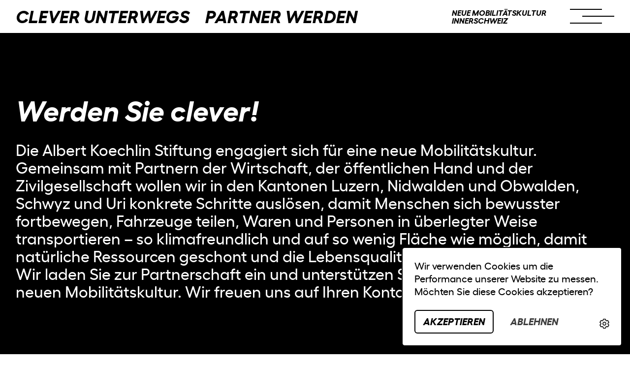

--- FILE ---
content_type: text/html; charset=UTF-8
request_url: https://www.cleverunterwegs.ch/partner
body_size: 20600
content:
<!DOCTYPE html>
<html lang="de">
<head>
    

<meta charset="utf-8">
<meta http-equiv="x-ua-compatible" content="ie=edge">
<meta name="theme-color" content="#404855">
<meta name="description" content="Werden Sie auch clever und machen Sie bei einem AKS-Programm mit!">
<meta name="viewport" content="width=device-width, initial-scale=1">

<meta property="og:title" content="Partner werden · clever unterwegs"/>
<meta property="og:type" content="website"/>
<meta property="og:locale" content="de_CH"/>
    <meta property="og:image" content="https://www.cleverunterwegs.ch/storage/app/uploads/public/612/7e7/58d/thumb_375_1200_630_0_0_crop.jpg"/>

    <link rel="icon"
          type="image/png"
          href="https://www.cleverunterwegs.ch/themes/cleverunterwegs/assets/favicon-32.png"
          sizes="32x32">
    <link rel="icon"
          type="image/png"
          href="https://www.cleverunterwegs.ch/themes/cleverunterwegs/assets/favicon-64.png"
          sizes="64x64">
    <link rel="icon"
          type="image/png"
          href="https://www.cleverunterwegs.ch/themes/cleverunterwegs/assets/favicon-256.png"
          sizes="256x256">
    <link rel="icon"
          type="image/png"
          href="https://www.cleverunterwegs.ch/themes/cleverunterwegs/assets/favicon-512.png"
          sizes="512x512">


<title>Partner werden · clever unterwegs</title>


    <link href="https://www.cleverunterwegs.ch/combine/6b12d5c04262fffea912e74460f9974d-1768473820" rel="stylesheet">

<script>window.THEME_URL = 'https://www.cleverunterwegs.ch/themes/cleverunterwegs';</script>

    <script src="https://www.cleverunterwegs.ch/combine/1dbac964d17d9b08b9b96f86d4c2bc94-1768473820" async></script>

<script src="https://www.cleverunterwegs.ch/combine/90e735f85bac04cbad7871bd9073d457-1725228396"></script>
<script src="/modules/system/assets/js/framework-extras.js"></script>
<link rel="stylesheet" property="stylesheet" href="/modules/system/assets/css/framework-extras.css">

</head>
<body class="" >

<ul class="skiplinks" role="navigation">
    <li><a href="https://www.cleverunterwegs.ch"  accesskey="0" title="[ALT + 0]">Homepage</a></li>
    <li><a href="#navigation"  accesskey="1" title="[ALT + 1]">Hauptnavigation</a></li>
    <li><a href="#content" accesskey="2" title="[ALT + 2]">Zum Inhalt</a></li>
    <li><a href="#additional" accesskey="6" title="[ALT + 6]">Zusätzliche Informationen</a></li>
</ul>
<header class="header flex items-center fixed inset-x-0 top-0 z-30 bg-white border-b-2 border-brand-black">
    <div class="w-full max-w-screen-2k mx-auto relative">
        <div class="wrapper flex items-center justify-between z-20 relative">
            <div class="flex uppercase leading-none bold-italic leading-none text-3xl m:text-[27px] xs:text-[24px]">
                <a href="https://www.cleverunterwegs.ch">
                    <h1>clever unterwegs</h1>
                </a>
                                    <div class="ml-8 page-title"><h2 class="text-brand-black">Partner werden</h2></div>
                            </div>
            <nav class="nav-button flex items-center justify-end relative z-20">
                <div class="nav-slogan bold-italic leading-none uppercase m:hidden">
                    Neue Mobilitätskultur<br>
                    Innerschweiz
                </div>
                <div class="ml-12 m:ml-0 flex items-center">
                    <a id="navigation" class="skiplink-anchor" aria-hidden="true"></a>
                    <svg xmlns="http://www.w3.org/2000/svg" class="nav-mobile-toggle w-[90px] s:w-[70px] cursor-pointer"
                         viewBox="0 0 90 65" fill="none" width="90" height="65">
                        <path class="transform-gpu nav-burger-slice nav-burger-slice--1" fill="#000" d="M0 17h65v2H0z"/>
                        <path class="transform-gpu nav-burger-slice nav-burger-slice--2" fill="#000" d="M25 31h65v2H25z"/>
                        <path class="transform-gpu nav-burger-slice nav-burger-slice--3" fill="#000" d="M0 45h65v2H0z"/>
                    </svg>
                </div>
            </nav>
        </div>

            </div>
</header>

<nav class="fullscreen-nav fixed top-header w-full h-viewport z-50">
    <div class="flex flex-col h-full">
        <div class="flex-1 m:flex-none m:min-h-0 uppercase bold-italic text-responsive-2xl leading-none">
            <div class="h-full flex flex-col">
                                                                                        <a href="https://www.cleverunterwegs.ch/unternehmen"
                       class="nav-item flex-1 flex items-center bg-brand-red border-b-2 border-brand-black text-white">
                        <span class="block wrapper py-4"> Im Unternehmen </span>
                    </a>
                                    <a href="https://www.cleverunterwegs.ch/quartier"
                       class="nav-item flex-1 flex items-center bg-brand-purple border-b-2 border-brand-black text-white">
                        <span class="block wrapper py-4"> Im Quartier </span>
                    </a>
                                    <a href="https://www.cleverunterwegs.ch/veloverkehr"
                       class="nav-item flex-1 flex items-center bg-brand-green border-b-2 border-brand-black text-white">
                        <span class="block wrapper py-4"> Im Veloverkehr </span>
                    </a>
                                    <a href="https://www.cleverunterwegs.ch/fussverkehr"
                       class="nav-item flex-1 flex items-center bg-brand-yellow border-b-2 border-brand-black text-white">
                        <span class="block wrapper py-4"> Im Fussverkehr </span>
                    </a>
                                    <a href="https://www.cleverunterwegs.ch/reallabor"
                       class="nav-item flex-1 flex items-center bg-brand-blue  border-brand-black text-white">
                        <span class="block wrapper py-4"> Im Reallabor </span>
                    </a>
                            </div>
        </div>
        <div class="flex-0 fullscreen-nav__footer">
            
<footer class="footer border-t-2 border-brand-black">

        
        <section>
        <div class="max-w-screen-2k mx-auto">
                            <div class="p-8 m:p-4 footer__section !bg-brand-gray ">
                    <a href="https://www.cleverunterwegs.ch/partner" class="flex justify-between h-full items-center  btn-arrow-group">
                        <h2 class="footer__heading text-responsive-2xl xl:text-xl m:text-md bold-italic uppercase !leading-none">
                            Partner werden
                        </h2>
                        <div class="w-52 ml-2 m:w-auto m:hidden" data-animate>
                                <div
                class="btn btn-arrow btn-arrow--no-text m:pointer-events-none">
                        <span></span>
                            <svg class="btn-arrow__svg" height="21" viewBox="0 0 150 21" fill="none" xmlns="http://www.w3.org/2000/svg"
                 preserveAspectRatio="xMaxYMid slice"
            >
                <path d="M138.56 1.788l9.446 8.712-9.446 8.712" stroke="currentColor" stroke-width="2"
                      stroke-linecap="round"
                      stroke-linejoin="round"/>
                <path d="M4.206 10.5h142.08" stroke="currentColor" stroke-width="2" stroke-linecap="round"/>
            </svg>
                    </div>
                        </div>
                    </a>
                </div>
                        <div
                class="footer-grid grid grid-cols-4 l:grid-cols-2  m:grid-cols-1">
                                    <div class="p-8 m:p-4 footer__section l:border-r-2 m:border-r-0 m:border-b-2 border-brand-black ">
                        <div class="relative w-full m:h-32 h-full">
                            <a href="https://www.aks-stiftung.ch" target="_blank" class="absolute inset-0 flex h-full w-full">
                                <img class="h-full object-contain" src="https://www.cleverunterwegs.ch/themes/cleverunterwegs/assets/logo.svg"
                                     alt="Albert Koechlin Stiftung">
                            </a>
                        </div>
                    </div>
                                <div class="p-8 m:p-4 footer__section m:hidden">
                    <h4 class="footer__heading text-responsive-2xl bold-italic uppercase mb-4">
                        <a href="https://www.cleverunterwegs.ch/journal">
                            Journal
                        </a>
                    </h4>
                    <ul class="footer__subsection text-responsive-base !leading-tight">
                                                    <li class="truncate">
                                <a href="https://www.cleverunterwegs.ch/journal/drei-weitere-projekte-ausgewaehlt">Drei Ideen ausgezeichnet</a>
                            </li>
                                                    <li class="truncate">
                                <a href="https://www.cleverunterwegs.ch/journal/webinar-fuer-unternehmen-2">Webinar für Unternehmen</a>
                            </li>
                                                    <li class="truncate">
                                <a href="https://www.cleverunterwegs.ch/journal/auf-wiedersehen-clever-unterwegs-im-fussverkehr">Auf Wiedersehen «clever unterwegs im Fussverkehr»</a>
                            </li>
                                                    <li class="truncate">
                                <a href="https://www.cleverunterwegs.ch/journal/fussverkehrswoche-luzern">Fussverkehrswoche Luzern</a>
                            </li>
                                            </ul>
                </div>

                                
                <div
                    class="p-8 m:p-4 text-responsive-sm footer__section l:border-r-2 m:border-r-0 l:border-t-2 m:border-t-0 m:hidden">
                    <h4 class="footer__heading text-responsive-2xl bold-italic uppercase mb-4">
                        <a href="https://www.cleverunterwegs.ch/information">
                            Info
                        </a>
                    </h4>

                    <ul class="footer__subsection text-responsive-base !leading-tight">
                        <li><a href="https://www.cleverunterwegs.ch/information">Ziel der Projekts</a></li>
                        <li><a href="https://www.cleverunterwegs.ch/information#aks">Albert Koechlin Stiftung</a></li>
                        <li><a href="https://www.cleverunterwegs.ch/information#verlauf">Projektverlauf</a></li>
                        <li><a href="https://www.cleverunterwegs.ch/information#projektrat">Projektrat</a></li>
                    </ul>
                </div>
                <div class="p-8 m:p-4 footer__section l:border-t-2 m:border-0">
                    <h4 class="footer__heading text-responsive-2xl uppercase mb-4 m:hidden">
                                                    <a href="https://www.cleverunterwegs.ch/kontakt">
                                Kontakt
                            </a>
                                            </h4>
                    <div class="flex justify-between footer__subsection">
                        <p class="text-responsive-base !leading-tight m:text-sm">
                                                            Albert Koechlin Stiftung<br>
                                Andreas Merz<br>
                                <a href="tel:+41412264126">+41 41 226 41 26</a><br>
                                <a href="mailto:&#x69;&#x6e;&#x66;o&#64;c&#x6c;&#x65;v&#101;&#x72;&#x75;&#110;te&#x72;we&#x67;s&#x2e;&#x63;&#x68;">
                                    &#x69;&#110;f&#111;&#x40;&#99;&#x6c;&#x65;&#118;&#x65;r&#117;&#110;&#116;&#x65;&#114;&#119;&#101;&#x67;s&#46;&#x63;h
                                </a>
                                                    </p>
                        <div class="hidden m:block ml-2">
                            <ul class="flex flex-col">
                    <li>
                        <a href="https://www.instagram.com/cleverunterwegs.ch/" target="_blank" class="text-white hover:!text-brand-gray" title="cleverunterwegs.ch auf Instagram">
                            <svg width="34" height="35" viewBox="0 0 34 35" fill="none"
                                 xmlns="http://www.w3.org/2000/svg">
                                <rect x="7" y="7.933" width="20.496" height="20.496" rx="6" class="fill-current"
                                      stroke="#000"
                                      stroke-width="2"/>
                                <rect x="13.135" y="14.068" width="8.225" height="8.225" rx="4.113" fill="#fff"
                                      stroke="#000" stroke-width="2"/>
                                <rect x="21.338" y="11.023" width="4.09" height="4.09" rx="2.045" fill="#000"/>
                            </svg>
                        </a>
                    </li>
                    <li>
                        <a href="https://www.facebook.com/CLEVER-UNTERWEGS-102658302136149" target="_blank" title="cleverunterwegs.ch auf Facebook" class="text-white hover:!text-brand-gray">
                            <svg xmlns="http://www.w3.org/2000/svg" width="35" height="35" viewBox="0 0 35 35"
                                 fill="none">
                                <path
                                    d="M12.252 13.062a1 1 0 01.707-.293h1.137v-1.077c0-.46.004-1.11.106-1.77.1-.649.308-1.41.786-2.037.419-.555.944-1.057 1.642-1.413.699-.357 1.514-.54 2.472-.54 1.395 0 2.404.099 3.079.203.337.053.59.106.767.149.09.022.18.046.27.073l.02.007.009.002.003.001h.002v.001c-.355 1.05-.355 1.05 0 0a1 1 0 01.667 1.114l-.534 3.166a1 1 0 01-1.264.795v0m-9.87 1.619a1 1 0 00-.292.707v3.094a1 1 0 001 1h1.137m8.025-6.42l-.002-.001-.022-.006a7.195 7.195 0 00-.441-.102 5.305 5.305 0 00-.98-.11c-.15 0-.278.014-.381.037a.642.642 0 00-.193.068v1.44h2.407a1 1 0 01.998 1.077l-.237 3.093a1 1 0 01-.997.924h-2.171v9.744a1 1 0 01-1 1h-4.006c-.552 0-.993-.448-1-1l-.12-9.2m6.13-7.099l-.001.002c-.001-.002 0-.002.001-.002z"
                                    class="fill-current" stroke="#000" stroke-width="2" stroke-linecap="round"
                                    stroke-linejoin="round"/>
                            </svg>
                        </a>
                    </li>
                    <li>
                        <a href="https://www.linkedin.com/company/cleverunterwegs/" target="_blank" title="cleverunterwegs.ch auf LinkedIn" class="text-white hover:!text-brand-gray">
                            <svg xmlns="http://www.w3.org/2000/svg" width="34" height="34" viewBox="0 0 34 34">
                                <g class="fill-current" stroke-linecap="round" stroke-linejoin="round">
                                    <path
                                        d="M11.409 26.389h-3.9V13.897h3.9zM9.357 12.334h-.028a2.167 2.167 0 01-2.328-2.165 2.379 2.379 0 112.356 2.165zm17.669 14.055H22.6v-6.466c0-1.692-.691-2.847-2.215-2.847a2.238 2.238 0 00-2.114 1.531 2.9 2.9 0 00-.1 1.021v6.76h-4.385s.058-11.451 0-12.492h4.385v1.961c.26-.857 1.66-2.081 3.9-2.081 2.773 0 4.952 1.8 4.952 5.666z"/>
                                    <path
                                        d="M27.026 26.389v-6.946c0-3.87-2.18-5.666-4.953-5.666-2.237 0-3.637 1.223-3.897 2.08v-1.96H13.79c.057 1.04 0 12.492 0 12.492h4.385v-6.76c0-.376-.017-.751.095-1.021.303-.751.949-1.53 2.114-1.53 1.523 0 2.214 1.154 2.214 2.846v6.465h4.427m-15.617 0V13.897H7.504v12.492h3.905M9.356 12.334c1.467 0 2.382-.958 2.382-2.169C11.71 8.933 10.823 8 9.384 8 7.944 8 7 8.935 7 10.169c0 1.21.916 2.165 2.328 2.165h.028m17.67 16.055h-4.427a2 2 0 01-2-2v-6.465c0-.508-.089-.754-.132-.843a.757.757 0 00-.082-.004c-.076 0-.09.012-.097.018a.553.553 0 00-.112.153 9.768 9.768 0 000 .38v6.76a2 2 0 01-2 2H13.79a2 2 0 01-1.191-.392 1.991 1.991 0 01-1.191.393H7.504a2 2 0 01-2-2V13.897c0-.432.137-.831.369-1.158A4.104 4.104 0 015 10.169C5 7.792 6.885 6 9.384 6c2.468 0 4.299 1.733 4.354 4.12v.045c0 .645-.138 1.247-.39 1.782a2 2 0 01.443-.05h4.385c.44 0 .847.142 1.177.383a7.362 7.362 0 012.72-.503c1.996 0 3.711.691 4.962 2 1.302 1.363 1.99 3.322 1.99 5.666v6.946a2 2 0 01-2 2z"
                                        fill="#000"/>
                                </g>
                                <path fill="none" d="M0 0h34v34H0z"/>
                            </svg>
                        </a>
                    </li>
                </ul>                        </div>
                    </div>
                </div>
            </div>
        </div>
    </section>

        <div class="max-w-screen-2k mx-auto bg-white footer__bottom border-t-2 m:border-t-0 border-brand-black">
        <section class="grid grid-cols-4 l:grid-cols-2 m:flex m:flex-wrap">
            <div
                class="p-8 py-4 m:p-4 m:py-6 m:order-2 m:w-full m:border-t-2 m:border-b-2 m:border-b-0 border-brand-black">
                <p class="text-responsive-sm bold-italic uppercase leading-none">
                    Ein Engagement der<br> Albert Koechlin Stiftung
                </p>
            </div>
            <div class="p-8 py-4 m:p-4 m:hidden m:border-b-2 border-brand-black">
                <ul class="flex ">
                    <li>
                        <a href="https://www.instagram.com/cleverunterwegs.ch/" target="_blank" class="text-white hover:!text-brand-gray" title="cleverunterwegs.ch auf Instagram">
                            <svg width="34" height="35" viewBox="0 0 34 35" fill="none"
                                 xmlns="http://www.w3.org/2000/svg">
                                <rect x="7" y="7.933" width="20.496" height="20.496" rx="6" class="fill-current"
                                      stroke="#000"
                                      stroke-width="2"/>
                                <rect x="13.135" y="14.068" width="8.225" height="8.225" rx="4.113" fill="#fff"
                                      stroke="#000" stroke-width="2"/>
                                <rect x="21.338" y="11.023" width="4.09" height="4.09" rx="2.045" fill="#000"/>
                            </svg>
                        </a>
                    </li>
                    <li>
                        <a href="https://www.facebook.com/CLEVER-UNTERWEGS-102658302136149" target="_blank" title="cleverunterwegs.ch auf Facebook" class="text-white hover:!text-brand-gray">
                            <svg xmlns="http://www.w3.org/2000/svg" width="35" height="35" viewBox="0 0 35 35"
                                 fill="none">
                                <path
                                    d="M12.252 13.062a1 1 0 01.707-.293h1.137v-1.077c0-.46.004-1.11.106-1.77.1-.649.308-1.41.786-2.037.419-.555.944-1.057 1.642-1.413.699-.357 1.514-.54 2.472-.54 1.395 0 2.404.099 3.079.203.337.053.59.106.767.149.09.022.18.046.27.073l.02.007.009.002.003.001h.002v.001c-.355 1.05-.355 1.05 0 0a1 1 0 01.667 1.114l-.534 3.166a1 1 0 01-1.264.795v0m-9.87 1.619a1 1 0 00-.292.707v3.094a1 1 0 001 1h1.137m8.025-6.42l-.002-.001-.022-.006a7.195 7.195 0 00-.441-.102 5.305 5.305 0 00-.98-.11c-.15 0-.278.014-.381.037a.642.642 0 00-.193.068v1.44h2.407a1 1 0 01.998 1.077l-.237 3.093a1 1 0 01-.997.924h-2.171v9.744a1 1 0 01-1 1h-4.006c-.552 0-.993-.448-1-1l-.12-9.2m6.13-7.099l-.001.002c-.001-.002 0-.002.001-.002z"
                                    class="fill-current" stroke="#000" stroke-width="2" stroke-linecap="round"
                                    stroke-linejoin="round"/>
                            </svg>
                        </a>
                    </li>
                    <li>
                        <a href="https://www.linkedin.com/company/cleverunterwegs/" target="_blank" title="cleverunterwegs.ch auf LinkedIn" class="text-white hover:!text-brand-gray">
                            <svg xmlns="http://www.w3.org/2000/svg" width="34" height="34" viewBox="0 0 34 34">
                                <g class="fill-current" stroke-linecap="round" stroke-linejoin="round">
                                    <path
                                        d="M11.409 26.389h-3.9V13.897h3.9zM9.357 12.334h-.028a2.167 2.167 0 01-2.328-2.165 2.379 2.379 0 112.356 2.165zm17.669 14.055H22.6v-6.466c0-1.692-.691-2.847-2.215-2.847a2.238 2.238 0 00-2.114 1.531 2.9 2.9 0 00-.1 1.021v6.76h-4.385s.058-11.451 0-12.492h4.385v1.961c.26-.857 1.66-2.081 3.9-2.081 2.773 0 4.952 1.8 4.952 5.666z"/>
                                    <path
                                        d="M27.026 26.389v-6.946c0-3.87-2.18-5.666-4.953-5.666-2.237 0-3.637 1.223-3.897 2.08v-1.96H13.79c.057 1.04 0 12.492 0 12.492h4.385v-6.76c0-.376-.017-.751.095-1.021.303-.751.949-1.53 2.114-1.53 1.523 0 2.214 1.154 2.214 2.846v6.465h4.427m-15.617 0V13.897H7.504v12.492h3.905M9.356 12.334c1.467 0 2.382-.958 2.382-2.169C11.71 8.933 10.823 8 9.384 8 7.944 8 7 8.935 7 10.169c0 1.21.916 2.165 2.328 2.165h.028m17.67 16.055h-4.427a2 2 0 01-2-2v-6.465c0-.508-.089-.754-.132-.843a.757.757 0 00-.082-.004c-.076 0-.09.012-.097.018a.553.553 0 00-.112.153 9.768 9.768 0 000 .38v6.76a2 2 0 01-2 2H13.79a2 2 0 01-1.191-.392 1.991 1.991 0 01-1.191.393H7.504a2 2 0 01-2-2V13.897c0-.432.137-.831.369-1.158A4.104 4.104 0 015 10.169C5 7.792 6.885 6 9.384 6c2.468 0 4.299 1.733 4.354 4.12v.045c0 .645-.138 1.247-.39 1.782a2 2 0 01.443-.05h4.385c.44 0 .847.142 1.177.383a7.362 7.362 0 012.72-.503c1.996 0 3.711.691 4.962 2 1.302 1.363 1.99 3.322 1.99 5.666v6.946a2 2 0 01-2 2z"
                                        fill="#000"/>
                                </g>
                                <path fill="none" d="M0 0h34v34H0z"/>
                            </svg>
                        </a>
                    </li>
                </ul>            </div>
            <div class="p-8 py-4 m:p-4 text-responsive-sm flex items-center m:w-1/2 m:text-sm">
                <a href="#newsletter-popup">Newsletter</a>
            </div>
            <div class="p-8 py-4 m:p-4 text-responsive-sm flex items-center m:w-1/2 m:flex m:justify-end  m:text-sm">
                <a href="https://www.cleverunterwegs.ch/impressum-datenschutz">Impressum & Datenschutz</a>
            </div>
        </section>
    </div>
</footer>        </div>
        <div
            class="fullscreen-nav__filler hidden m:block flex-1 h-full bg-brand-white border-t-2 s:border-t-0 border-brand-black"></div>
    </div>
</nav>


<main class="main pt-header">
    <a id="content" class="skiplink-anchor" aria-hidden="true"></a>
    


<div class="relative z-10 bg-brand-black text-white">
    <div class="flex items-center relative">
    </div>
    <div class="text-section !py-40 xl:!py-32 l:!py-24 s:!py-16">
        <div class="mx-auto max-w-7xl">
            <div class="wrapper">
                <div class="formatted-content formatted-content--xl animate-in-group animate-in-group--lg" data-pre-animate>
                    <h2>Werden Sie clever!</h2><p>Die Albert Koechlin Stiftung engagiert sich für eine neue Mobilitätskultur. Gemeinsam mit Partnern der Wirtschaft, der öffentlichen Hand und der Zivilgesellschaft wollen wir in den Kantonen Luzern, Nidwalden und Obwalden, Schwyz und Uri konkrete Schritte auslösen, damit Menschen sich bewusster fortbewegen, Fahrzeuge teilen, Waren und Personen in überlegter Weise transportieren – so klimafreundlich und auf so wenig Fläche wie möglich, damit natürliche Ressourcen geschont und die Lebensqualität gesteigert werden kann.<br>Wir laden Sie zur Partnerschaft ein und unterstützen Sie auf dem Weg zu einer neuen Mobilitätskultur. Wir freuen uns auf Ihren Kontakt.</p>
                </div>
            </div>
        </div>
    </div>
</div>



            <div class="accordion accordion-container">
            <div class="accordion-item">
                <a href="#"
                   class="accordion-label bg-brand-gray hover:bg-white transition-colors duration-200 py-8 s:py-4 block">
                    <div class="max-w-7xl mx-auto">
                        <div class="wrapper m:mx-8 s:mx-4 flex items-center justify-between">
                            <div class="heading text-responsive-2xl">
                                Für Unternehmen
                            </div>
                            <div class="accordion-button">
                                    <div
                class="btn btn-arrow btn-arrow--no-text btn-arrow--vertical btn-arrow--no-animation">
                        <span></span>
                            <svg class="btn-arrow__svg" width="21" viewBox="0 0 21 150" fill="none" xmlns="http://www.w3.org/2000/svg"
                 preserveAspectRatio="xMidYMax slice"
            >
                <path d="M19.212 138.768l-8.712 9.446-8.712-9.446" stroke="currentColor" stroke-width="2"
                      stroke-linecap="round"
                      stroke-linejoin="round"/>
                <path d="M10.5 4.415v142.079" stroke="currentColor" stroke-width="2" stroke-linecap="round"/>
            </svg>
                                </div>
                            </div>
                        </div>
                    </div>
                </a>
                <div class="accordion-content-container ">
                    <div class="accordion-content border-t-2 border-b-2 border-brand-black">
                        
    <div class="border-t-0 border-brand-black">
        
<div id="fur-unternehmen" class="max-w-screen-2k mx-auto">
        <div
        class="content-grid grid grid-cols-4 xl:grid-cols-2 m:grid-cols-1">
                                                                                                                                                                                                                                                                
                    <div
                        class="block relative block--white  border-brand-black m:border-r-0  border-r-2 xl:border-r-2">
                                                                        <div class="link btn-arrow-group cursor-pointer flex flex-col h-full w-full transition-colors transform-150 hover:bg-brand-gray">
                                                        <div data-animate-group class="h-full flex flex-col ">
                                                                                                    <div
                                        class="p-8 s:px-4 flex flex-1 flex-col formatted-content formatted-content--base h-full">
                                                                                <div class="flex-grow">
                                                                                            <h3>
                                                    Nachhaltig pendeln
                                                </h3>
                                                                                        <p>Wollen Sie Ihre Mitarbeitenden unterstützen, klimafreundlich und gesund zur Arbeit zu pendeln?<br>«clever unterwegs im Unternehmen» unterstützt Partner, ein attraktives Mobilitätsmanagement einzuführen.</p>
                                        </div>
                                                                                    <div class="mt-6">
                                                <a href="https://www.cleverunterwegs.ch/partner/unternehmen"  
            class="btn btn-arrow btn-arrow--no-text ">
                        <span></span>
                            <svg class="btn-arrow__svg" height="21" viewBox="0 0 150 21" fill="none" xmlns="http://www.w3.org/2000/svg"
                 preserveAspectRatio="xMaxYMid slice"
            >
                <path d="M138.56 1.788l9.446 8.712-9.446 8.712" stroke="currentColor" stroke-width="2"
                      stroke-linecap="round"
                      stroke-linejoin="round"/>
                <path d="M4.206 10.5h142.08" stroke="currentColor" stroke-width="2" stroke-linecap="round"/>
            </svg>
                </a>
                                            </div>
                                                                            </div>
                                                            </div>
                                                    </div>
                                            </div>
                                                                                                                                                                                                                                                                                                
                    <div
                        class="block relative block--white  border-brand-black m:border-r-0  border-r-2 xl:border-r-0 m:border-t-2">
                                                                        <div class="link btn-arrow-group cursor-pointer flex flex-col h-full w-full transition-colors transform-150 hover:bg-brand-gray">
                                                        <div data-animate-group class="h-full flex flex-col ">
                                                                                                    <div
                                        class="p-8 s:px-4 flex flex-1 flex-col formatted-content formatted-content--base h-full">
                                                                                <div class="flex-grow">
                                                                                            <h3>
                                                     E-Cargobike
                                                </h3>
                                                                                        <p>Wollen Sie Ihre lokale Transportlogistik und Kundenbesuche nachhaltiger zurücklegen?<br>«clever unterwegs im Veloverkehr» unterstützt Partner, ein E-Cargobike anzuschaffen.</p>
                                        </div>
                                                                                    <div class="mt-6">
                                                <a href="https://www.cleverunterwegs.ch/veloverkehr/e-cargobike"  
            class="btn btn-arrow btn-arrow--no-text ">
                        <span></span>
                            <svg class="btn-arrow__svg" height="21" viewBox="0 0 150 21" fill="none" xmlns="http://www.w3.org/2000/svg"
                 preserveAspectRatio="xMaxYMid slice"
            >
                <path d="M138.56 1.788l9.446 8.712-9.446 8.712" stroke="currentColor" stroke-width="2"
                      stroke-linecap="round"
                      stroke-linejoin="round"/>
                <path d="M4.206 10.5h142.08" stroke="currentColor" stroke-width="2" stroke-linecap="round"/>
            </svg>
                </a>
                                            </div>
                                                                            </div>
                                                            </div>
                                                    </div>
                                            </div>
                                                                                                                                                                                                                                                                                                
                    <div
                        class="block relative block--white  border-brand-black m:border-r-0  border-r-2 xl:border-r-2 xl:border-t-2">
                                                                        <div class="link btn-arrow-group cursor-pointer flex flex-col h-full w-full transition-colors transform-150 hover:bg-brand-gray">
                                                        <div data-animate-group class="h-full flex flex-col ">
                                                                                                    <div
                                        class="p-8 s:px-4 flex flex-1 flex-col formatted-content formatted-content--base h-full">
                                                                                <div class="flex-grow">
                                                                                            <h3>
                                                    Reallabor
                                                </h3>
                                                                                        <p>Haben Sie eine eigene Idee, welche Sie gerne real testen oder umsetzen möchten?<br>«clever unterwegs im Reallabor» unterstützt Partner finanziell, die eigene Projektideen Realität werden zu lassen.</p>
                                        </div>
                                                                                    <div class="mt-6">
                                                <a href="https://www.cleverunterwegs.ch/partner/reallabor"  
            class="btn btn-arrow btn-arrow--no-text ">
                        <span></span>
                            <svg class="btn-arrow__svg" height="21" viewBox="0 0 150 21" fill="none" xmlns="http://www.w3.org/2000/svg"
                 preserveAspectRatio="xMaxYMid slice"
            >
                <path d="M138.56 1.788l9.446 8.712-9.446 8.712" stroke="currentColor" stroke-width="2"
                      stroke-linecap="round"
                      stroke-linejoin="round"/>
                <path d="M4.206 10.5h142.08" stroke="currentColor" stroke-width="2" stroke-linecap="round"/>
            </svg>
                </a>
                                            </div>
                                                                            </div>
                                                            </div>
                                                    </div>
                                            </div>
                                                                                                                                                                                                                                                            
                    <div
                        class="block relative block--white  border-brand-black m:border-r-0 m:bg-brand-gray xl:border-r-0 xl:border-t-2">
                                                                            <div data-animate-group class="h-full flex flex-col ">
                                                                                                    <div
                                        class="p-8 s:px-4 flex flex-1 flex-col formatted-content formatted-content--base h-full">
                                                                                <div class="flex-grow">
                                                                                            <h3>
                                                    Carvelo2go
                                                </h3>
                                                                                        <p>Generiert Ihr Unternehmen Kundenverkehr mit Warentransport oder liegt ihr Unternehmen an Orten mit einer hohen Besucherfrequenz?<br>«clever unterwegs im Veloverkehr» unterstützt Partner, neue E-Cargobike Sharing Stationen einzurichten.</p>
                                        </div>
                                                                            </div>
                                                            </div>
                                                </div>
                                        </div>
</div>    </div>
                    </div>
                </div>
            </div>
        </div>
    
            <div class="accordion accordion-container">
            <div class="accordion-item">
                <a href="#"
                   class="accordion-label bg-brand-gray hover:bg-white transition-colors duration-200 py-8 s:py-4 block">
                    <div class="max-w-7xl mx-auto">
                        <div class="wrapper m:mx-8 s:mx-4 flex items-center justify-between">
                            <div class="heading text-responsive-2xl">
                                Für Quartiere
                            </div>
                            <div class="accordion-button">
                                    <div
                class="btn btn-arrow btn-arrow--no-text btn-arrow--vertical btn-arrow--no-animation">
                        <span></span>
                            <svg class="btn-arrow__svg" width="21" viewBox="0 0 21 150" fill="none" xmlns="http://www.w3.org/2000/svg"
                 preserveAspectRatio="xMidYMax slice"
            >
                <path d="M19.212 138.768l-8.712 9.446-8.712-9.446" stroke="currentColor" stroke-width="2"
                      stroke-linecap="round"
                      stroke-linejoin="round"/>
                <path d="M10.5 4.415v142.079" stroke="currentColor" stroke-width="2" stroke-linecap="round"/>
            </svg>
                                </div>
                            </div>
                        </div>
                    </div>
                </a>
                <div class="accordion-content-container ">
                    <div class="accordion-content border-t-2 border-b-2 border-brand-black">
                        
    <div class="border-t-0 border-brand-black">
        
<div id="arealequartiere" class="max-w-screen-2k mx-auto">
        <div
        class="content-grid grid grid-cols-4 xl:grid-cols-2 m:grid-cols-1">
                                                                                                                                                                                                                                                                
                    <div
                        class="block relative block--white  border-brand-black m:border-r-0  border-r-2 xl:border-r-2">
                                                                        <div class="link btn-arrow-group cursor-pointer flex flex-col h-full w-full transition-colors transform-150 hover:bg-brand-gray">
                                                        <div data-animate-group class="h-full flex flex-col ">
                                                                                                    <div
                                        class="p-8 s:px-4 flex flex-1 flex-col formatted-content formatted-content--base h-full">
                                                                                <div class="flex-grow">
                                                                                            <h3>
                                                    Mobilitätsstationen
                                                </h3>
                                                                                        <p>Wollen Sie Bewohnerinnen und Bewohnern des Quartiers ein breite Palette nachhaltiger Mobilitätsformen anbieten?
	<br>«clever unterwegs im Quartier» unterstützt Partner, Mobilitätsstationen einzurichten und verschiedene Sharing-Angebote anzubieten.</p>

                                        </div>
                                                                                    <div class="mt-6">
                                                <a href="https://www.cleverunterwegs.ch/partner/quartier"  
            class="btn btn-arrow btn-arrow--no-text ">
                        <span></span>
                            <svg class="btn-arrow__svg" height="21" viewBox="0 0 150 21" fill="none" xmlns="http://www.w3.org/2000/svg"
                 preserveAspectRatio="xMaxYMid slice"
            >
                <path d="M138.56 1.788l9.446 8.712-9.446 8.712" stroke="currentColor" stroke-width="2"
                      stroke-linecap="round"
                      stroke-linejoin="round"/>
                <path d="M4.206 10.5h142.08" stroke="currentColor" stroke-width="2" stroke-linecap="round"/>
            </svg>
                </a>
                                            </div>
                                                                            </div>
                                                            </div>
                                                    </div>
                                            </div>
                                                                                                                                                                                                                                                                                                                                    
                    <div
                        class="block relative block--white  border-brand-black m:border-r-0  border-r-2 xl:border-r-0 m:border-t-2 xl:border-b-2 m:border-b-0 xl:mb-[-2px] m:mb-0">
                                                                        <div class="link btn-arrow-group cursor-pointer flex flex-col h-full w-full transition-colors transform-150 hover:bg-brand-gray">
                                                        <div data-animate-group class="h-full flex flex-col ">
                                                                                                    <div
                                        class="p-8 s:px-4 flex flex-1 flex-col formatted-content formatted-content--base h-full">
                                                                                <div class="flex-grow">
                                                                                            <h3>
                                                    Bikesharing
                                                </h3>
                                                                                        <p>Fehlt in Ihrem Quartier ein Bikesharing-Standort, obschon es in der Gemeinde andere Sharingstationen gibt?
	<br>«clever unterwegs im Veloverkehr» unterstützt Partner, neue Bikesharing-Stationen einzurichten.</p>

                                        </div>
                                                                                    <div class="mt-6">
                                                <a href="https://www.cleverunterwegs.ch/veloverkehr/bikesharing"  
            class="btn btn-arrow btn-arrow--no-text ">
                        <span></span>
                            <svg class="btn-arrow__svg" height="21" viewBox="0 0 150 21" fill="none" xmlns="http://www.w3.org/2000/svg"
                 preserveAspectRatio="xMaxYMid slice"
            >
                <path d="M138.56 1.788l9.446 8.712-9.446 8.712" stroke="currentColor" stroke-width="2"
                      stroke-linecap="round"
                      stroke-linejoin="round"/>
                <path d="M4.206 10.5h142.08" stroke="currentColor" stroke-width="2" stroke-linecap="round"/>
            </svg>
                </a>
                                            </div>
                                                                            </div>
                                                            </div>
                                                    </div>
                                            </div>
                                                                                                                                                                                                                                                                                                
                    <div
                        class="block relative block--white  border-brand-black m:border-r-0  border-r-2 xl:border-r-2 xl:border-t-2">
                                                                        <div class="link btn-arrow-group cursor-pointer flex flex-col h-full w-full transition-colors transform-150 hover:bg-brand-gray">
                                                        <div data-animate-group class="h-full flex flex-col ">
                                                                                                    <div
                                        class="p-8 s:px-4 flex flex-1 flex-col formatted-content formatted-content--base h-full">
                                                                                <div class="flex-grow">
                                                                                            <h3>
                                                    Carvelo2go
                                                </h3>
                                                                                        <p>Möchten Sie Bewohnerinnen und Bewohnern Ihres Quartiers die Möglichkeit geben, E-Cargobikes auszuleihen?
	<br>«clever unterwegs im Veloverkehr» unterstützt Partner, neue E-Cargobike Sharing Stationen einzurichten.</p>

                                        </div>
                                                                                    <div class="mt-6">
                                                    <div
                class="btn btn-arrow btn-arrow--no-text ">
                        <span></span>
                            <svg class="btn-arrow__svg" height="21" viewBox="0 0 150 21" fill="none" xmlns="http://www.w3.org/2000/svg"
                 preserveAspectRatio="xMaxYMid slice"
            >
                <path d="M138.56 1.788l9.446 8.712-9.446 8.712" stroke="currentColor" stroke-width="2"
                      stroke-linecap="round"
                      stroke-linejoin="round"/>
                <path d="M4.206 10.5h142.08" stroke="currentColor" stroke-width="2" stroke-linecap="round"/>
            </svg>
                    </div>
                                            </div>
                                                                            </div>
                                                            </div>
                                                    </div>
                                            </div>
                                                                                                                                                                                                                                                                            <div class="border-brand-black xl:border-r-0 xl:border-t-2 xl:border-b-2 m:border-b-0 xl:mb-[-2px] m:mb-0 m:hidden
                         "
                         aria-hidden="true">
                        &nbsp;
                    </div>
                                        </div>
</div>    </div>
                    </div>
                </div>
            </div>
        </div>
    
            <div class="accordion accordion-container">
            <div class="accordion-item">
                <a href="#"
                   class="accordion-label bg-brand-gray hover:bg-white transition-colors duration-200 py-8 s:py-4 block">
                    <div class="max-w-7xl mx-auto">
                        <div class="wrapper m:mx-8 s:mx-4 flex items-center justify-between">
                            <div class="heading text-responsive-2xl">
                                Für Gemeinden
                            </div>
                            <div class="accordion-button">
                                    <div
                class="btn btn-arrow btn-arrow--no-text btn-arrow--vertical btn-arrow--no-animation">
                        <span></span>
                            <svg class="btn-arrow__svg" width="21" viewBox="0 0 21 150" fill="none" xmlns="http://www.w3.org/2000/svg"
                 preserveAspectRatio="xMidYMax slice"
            >
                <path d="M19.212 138.768l-8.712 9.446-8.712-9.446" stroke="currentColor" stroke-width="2"
                      stroke-linecap="round"
                      stroke-linejoin="round"/>
                <path d="M10.5 4.415v142.079" stroke="currentColor" stroke-width="2" stroke-linecap="round"/>
            </svg>
                                </div>
                            </div>
                        </div>
                    </div>
                </a>
                <div class="accordion-content-container ">
                    <div class="accordion-content border-t-2 border-b-2 border-brand-black">
                        
    <div class="border-t-0 border-brand-black">
        
<div id="gemeinden" class="max-w-screen-2k mx-auto">
        <div
        class="content-grid grid grid-cols-4 xl:grid-cols-2 m:grid-cols-1">
                                                                                                                                                                                                                                                                
                    <div
                        class="block relative block--white  border-brand-black m:border-r-0  border-r-2 xl:border-r-2">
                                                                        <div class="link btn-arrow-group cursor-pointer flex flex-col h-full w-full transition-colors transform-150 hover:bg-brand-gray">
                                                        <div data-animate-group class="h-full flex flex-col ">
                                                                                                    <div
                                        class="p-8 s:px-4 flex flex-1 flex-col formatted-content formatted-content--base h-full">
                                                                                <div class="flex-grow">
                                                                                            <h3>
                                                    Mobilitätsstationen
                                                </h3>
                                                                                        <p>Wollen Sie Bewohnerinnen und Bewohnern Ihrer Gemeinde ein breite Palette nachhaltiger Mobilitätsformen anbieten?<br>«clever unterwegs im Quartier» unterstützt Partner, Mobilitätsstationen einzurichten und verschiedene Sharing-Angebote anzubieten.</p>
                                        </div>
                                                                                    <div class="mt-6">
                                                <a href="https://www.cleverunterwegs.ch/partner/quartier"  
            class="btn btn-arrow btn-arrow--no-text ">
                        <span></span>
                            <svg class="btn-arrow__svg" height="21" viewBox="0 0 150 21" fill="none" xmlns="http://www.w3.org/2000/svg"
                 preserveAspectRatio="xMaxYMid slice"
            >
                <path d="M138.56 1.788l9.446 8.712-9.446 8.712" stroke="currentColor" stroke-width="2"
                      stroke-linecap="round"
                      stroke-linejoin="round"/>
                <path d="M4.206 10.5h142.08" stroke="currentColor" stroke-width="2" stroke-linecap="round"/>
            </svg>
                </a>
                                            </div>
                                                                            </div>
                                                            </div>
                                                    </div>
                                            </div>
                                                                                                                                                                                                                                                                                                                                    
                    <div
                        class="block relative block--white  border-brand-black m:border-r-0  border-r-2 xl:border-r-0 m:border-t-2 xl:border-b-2 m:border-b-0 xl:mb-[-2px] m:mb-0">
                                                                        <div class="link btn-arrow-group cursor-pointer flex flex-col h-full w-full transition-colors transform-150 hover:bg-brand-gray">
                                                        <div data-animate-group class="h-full flex flex-col ">
                                                                                                    <div
                                        class="p-8 s:px-4 flex flex-1 flex-col formatted-content formatted-content--base h-full">
                                                                                <div class="flex-grow">
                                                                                            <h3>
                                                    Bikesharing
                                                </h3>
                                                                                        <p>Fehlt in Ihrer Gemeinde ein Angebot an Bikesharing, obschon es in Nachbargemeinden Sharingstationen gibt?<br>«clever unterwegs im Veloverkehr» unterstützt Gemeinden, neue Bikesharing-Stationen einzurichten.</p>
                                        </div>
                                                                                    <div class="mt-6">
                                                <a href="https://www.cleverunterwegs.ch/veloverkehr/bikesharing"  
            class="btn btn-arrow btn-arrow--no-text ">
                        <span></span>
                            <svg class="btn-arrow__svg" height="21" viewBox="0 0 150 21" fill="none" xmlns="http://www.w3.org/2000/svg"
                 preserveAspectRatio="xMaxYMid slice"
            >
                <path d="M138.56 1.788l9.446 8.712-9.446 8.712" stroke="currentColor" stroke-width="2"
                      stroke-linecap="round"
                      stroke-linejoin="round"/>
                <path d="M4.206 10.5h142.08" stroke="currentColor" stroke-width="2" stroke-linecap="round"/>
            </svg>
                </a>
                                            </div>
                                                                            </div>
                                                            </div>
                                                    </div>
                                            </div>
                                                                                                                                                                                                                                                                                                
                    <div
                        class="block relative block--white  border-brand-black m:border-r-0 m:bg-brand-gray border-r-2 xl:border-r-2 xl:border-t-2">
                                                                            <div data-animate-group class="h-full flex flex-col ">
                                                                                                    <div
                                        class="p-8 s:px-4 flex flex-1 flex-col formatted-content formatted-content--base h-full">
                                                                                <div class="flex-grow">
                                                                                            <h3>
                                                    Carvelo2go
                                                </h3>
                                                                                        <p>Möchten Sie Bewohnerinnen und Bewohnern Ihrer Gemeinde die Möglichkeit geben, E-Cargobikes auszuleihen?<br>«clever unterwegs im Veloverkehr» unterstützt Gemeinden, neue E-Cargobike Sharing Stationen einzurichten.</p>
                                        </div>
                                                                            </div>
                                                            </div>
                                                </div>
                                                                                                                                                                                                                                                                            <div class="border-brand-black xl:border-r-0 xl:border-t-2 xl:border-b-2 m:border-b-0 xl:mb-[-2px] m:mb-0 m:hidden
                         "
                         aria-hidden="true">
                        &nbsp;
                    </div>
                                        </div>
</div>    </div>
                    </div>
                </div>
            </div>
        </div>
    
            <div class="accordion accordion-container">
            <div class="accordion-item">
                <a href="#"
                   class="accordion-label bg-brand-gray hover:bg-white transition-colors duration-200 py-8 s:py-4 block">
                    <div class="max-w-7xl mx-auto">
                        <div class="wrapper m:mx-8 s:mx-4 flex items-center justify-between">
                            <div class="heading text-responsive-2xl">
                                Für Schulen
                            </div>
                            <div class="accordion-button">
                                    <div
                class="btn btn-arrow btn-arrow--no-text btn-arrow--vertical btn-arrow--no-animation">
                        <span></span>
                            <svg class="btn-arrow__svg" width="21" viewBox="0 0 21 150" fill="none" xmlns="http://www.w3.org/2000/svg"
                 preserveAspectRatio="xMidYMax slice"
            >
                <path d="M19.212 138.768l-8.712 9.446-8.712-9.446" stroke="currentColor" stroke-width="2"
                      stroke-linecap="round"
                      stroke-linejoin="round"/>
                <path d="M10.5 4.415v142.079" stroke="currentColor" stroke-width="2" stroke-linecap="round"/>
            </svg>
                                </div>
                            </div>
                        </div>
                    </div>
                </a>
                <div class="accordion-content-container ">
                    <div class="accordion-content border-t-2 border-b-2 border-brand-black">
                        
    <div class="border-t-0 border-brand-black">
        
<div id="schulen" class="max-w-screen-2k mx-auto">
        <div
        class="content-grid grid grid-cols-4 xl:grid-cols-2 m:grid-cols-1">
                                                                                                                                                                                                                                                                
                    <div
                        class="block relative block--white  border-brand-black m:border-r-0  border-r-2 xl:border-r-2">
                                                                        <div class="link btn-arrow-group cursor-pointer flex flex-col h-full w-full transition-colors transform-150 hover:bg-brand-gray">
                                                        <div data-animate-group class="h-full flex flex-col ">
                                                                                                    <div
                                        class="p-8 s:px-4 flex flex-1 flex-col formatted-content formatted-content--base h-full">
                                                                                <div class="flex-grow">
                                                                                            <h3>
                                                    Défi Velo
                                                </h3>
                                                                                        <p>Möchten Sie Ihre Schülerinnen und Schüler motivieren, wieder mehr mit dem Velo unterwegs zu sein?
	<br>«clever unterwegs im Veloverkehr» unterstützt das Projekt DÉFI VELO, damit auch Sie mit Ihrer Schulklasse an DÉFI VELO teilnehmen können.</p>

                                        </div>
                                                                                    <div class="mt-6">
                                                <a href="https://www.cleverunterwegs.ch/veloverkehr/defi-velo"  
            class="btn btn-arrow btn-arrow--no-text ">
                        <span></span>
                            <svg class="btn-arrow__svg" height="21" viewBox="0 0 150 21" fill="none" xmlns="http://www.w3.org/2000/svg"
                 preserveAspectRatio="xMaxYMid slice"
            >
                <path d="M138.56 1.788l9.446 8.712-9.446 8.712" stroke="currentColor" stroke-width="2"
                      stroke-linecap="round"
                      stroke-linejoin="round"/>
                <path d="M4.206 10.5h142.08" stroke="currentColor" stroke-width="2" stroke-linecap="round"/>
            </svg>
                </a>
                                            </div>
                                                                            </div>
                                                            </div>
                                                    </div>
                                            </div>
                                                                                                                                                                                                                                                                                                
                    <div
                        class="block relative block--white  border-brand-black m:border-r-0  border-r-2 xl:border-r-0 m:border-t-2">
                                                                        <div class="link btn-arrow-group cursor-pointer flex flex-col h-full w-full transition-colors transform-150 hover:bg-brand-gray">
                                                        <div data-animate-group class="h-full flex flex-col ">
                                                                                                    <div
                                        class="p-8 s:px-4 flex flex-1 flex-col formatted-content formatted-content--base h-full">
                                                                                <div class="flex-grow">
                                                                                            <h3>
                                                    Bikesharing
                                                </h3>
                                                                                        <p>Fehlt bei Ihrer Schule ein Angebot an Bikesharing, obschon es in der Gemeinde Sharingstationen gibt?
	<br>«clever unterwegs im Veloverkehr» unterstützt Partner, neue Bikesharing-Stationen einzurichten.</p>

                                        </div>
                                                                                    <div class="mt-6">
                                                <a href="https://www.cleverunterwegs.ch/veloverkehr/bikesharing"  
            class="btn btn-arrow btn-arrow--no-text ">
                        <span></span>
                            <svg class="btn-arrow__svg" height="21" viewBox="0 0 150 21" fill="none" xmlns="http://www.w3.org/2000/svg"
                 preserveAspectRatio="xMaxYMid slice"
            >
                <path d="M138.56 1.788l9.446 8.712-9.446 8.712" stroke="currentColor" stroke-width="2"
                      stroke-linecap="round"
                      stroke-linejoin="round"/>
                <path d="M4.206 10.5h142.08" stroke="currentColor" stroke-width="2" stroke-linecap="round"/>
            </svg>
                </a>
                                            </div>
                                                                            </div>
                                                            </div>
                                                    </div>
                                            </div>
                                                                                                                                                                                                                                                                            <div class="border-brand-black border-r-2 xl:border-r-2 xl:border-t-2 m:hidden
                         xl:hidden"
                         aria-hidden="true">
                        &nbsp;
                    </div>
                                                                                                                                                                                                                                        <div class="border-brand-black xl:border-r-0 xl:border-t-2 m:hidden
                         xl:hidden"
                         aria-hidden="true">
                        &nbsp;
                    </div>
                                        </div>
</div>    </div>
                    </div>
                </div>
            </div>
        </div>
    
            <div class="accordion accordion-container">
            <div class="accordion-item">
                <a href="#"
                   class="accordion-label bg-brand-gray hover:bg-white transition-colors duration-200 py-8 s:py-4 block">
                    <div class="max-w-7xl mx-auto">
                        <div class="wrapper m:mx-8 s:mx-4 flex items-center justify-between">
                            <div class="heading text-responsive-2xl">
                                Für Macher
                            </div>
                            <div class="accordion-button">
                                    <div
                class="btn btn-arrow btn-arrow--no-text btn-arrow--vertical btn-arrow--no-animation">
                        <span></span>
                            <svg class="btn-arrow__svg" width="21" viewBox="0 0 21 150" fill="none" xmlns="http://www.w3.org/2000/svg"
                 preserveAspectRatio="xMidYMax slice"
            >
                <path d="M19.212 138.768l-8.712 9.446-8.712-9.446" stroke="currentColor" stroke-width="2"
                      stroke-linecap="round"
                      stroke-linejoin="round"/>
                <path d="M10.5 4.415v142.079" stroke="currentColor" stroke-width="2" stroke-linecap="round"/>
            </svg>
                                </div>
                            </div>
                        </div>
                    </div>
                </a>
                <div class="accordion-content-container accordion-content-container--last">
                    <div class="accordion-content border-t-2  border-brand-black">
                        
    <div class="border-t-0 border-brand-black">
        
<div id="fuer-macher" class="max-w-screen-2k mx-auto">
        <div
        class="content-grid grid grid-cols-4 xl:grid-cols-2 m:grid-cols-1">
                                                                                                                                                                                                                                                                
                    <div
                        class="block relative block--white  border-brand-black m:border-r-0  border-r-2 xl:border-r-2">
                                                                        <div class="link btn-arrow-group cursor-pointer flex flex-col h-full w-full transition-colors transform-150 hover:bg-brand-gray">
                                                        <div data-animate-group class="h-full flex flex-col ">
                                                                                                    <div
                                        class="p-8 s:px-4 flex flex-1 flex-col formatted-content formatted-content--base h-full">
                                                                                <div class="flex-grow">
                                                                                            <h3>
                                                    Reallabor
                                                </h3>
                                                                                        <p>Haben Sie eine eigene Idee, welche Sie gerne real testen oder umsetzen möchten?<br>«clever unterwegs im Reallabor» unterstützt Partner finanziell, die eigene Projektideen Realität werden zu lassen.</p>
                                        </div>
                                                                                    <div class="mt-6">
                                                <a href="https://www.cleverunterwegs.ch/reallabor"  
            class="btn btn-arrow btn-arrow--no-text ">
                        <span></span>
                            <svg class="btn-arrow__svg" height="21" viewBox="0 0 150 21" fill="none" xmlns="http://www.w3.org/2000/svg"
                 preserveAspectRatio="xMaxYMid slice"
            >
                <path d="M138.56 1.788l9.446 8.712-9.446 8.712" stroke="currentColor" stroke-width="2"
                      stroke-linecap="round"
                      stroke-linejoin="round"/>
                <path d="M4.206 10.5h142.08" stroke="currentColor" stroke-width="2" stroke-linecap="round"/>
            </svg>
                </a>
                                            </div>
                                                                            </div>
                                                            </div>
                                                    </div>
                                            </div>
                                                                                                                                                                                                                                                                                                                <div class="border-brand-black border-r-2 xl:border-r-0 m:border-t-2 xl:border-b-2 m:border-b-0 xl:mb-[-2px] m:mb-0 m:hidden
                         "
                         aria-hidden="true">
                        &nbsp;
                    </div>
                                                                                                                                                                                                                                                                            <div class="border-brand-black border-r-2 xl:border-r-2 xl:border-t-2 m:hidden
                         xl:hidden"
                         aria-hidden="true">
                        &nbsp;
                    </div>
                                                                                                                                                                                                                                                                            <div class="border-brand-black xl:border-r-0 xl:border-t-2 xl:border-b-2 m:border-b-0 xl:mb-[-2px] m:mb-0 m:hidden
                         "
                         aria-hidden="true">
                        &nbsp;
                    </div>
                                        </div>
</div>    </div>
                    </div>
                </div>
            </div>
        </div>
    </main>

<section class="max-w-screen-2k mx-auto footer-nav border-t-2 border-brand-black  ">
    <div class="grid grid-cols-4 l:grid-cols-2 m:grid-cols-1 border-brand-black 2k:border-l-0 2k:border-r-0">
                                                                                                            <a
                    href="https://www.cleverunterwegs.ch/unternehmen"
                    class="footer-nav__item aspect-w-1 aspect-h-1 m:aspect-none bg-brand-red border-brand-black border-r-2 m:border-b-2 m:border-r-0 relative  m:block "
                >
                    <video
                        class="block m:hidden inset-0 absolute z-0"
                        src="https://www.cleverunterwegs.ch/themes/cleverunterwegs/assets/video/red.mp4#t=0.001"
                        preload
                        autoplay
                        muted
                        playsinline
                        disableRemotePlayback
                    ></video>
                    <div class="p-8 xl:p-6 m:p-4">
                        <h4 class="text-white uppercase bold-italic text-responsive-xl relative z-20 whitespace-nowrap">
                            Im Unternehmen
                        </h4>
                        <video
                            class="footer-video lazyload m:hidden absolute inset-0 z-10"
                            data-src="https://www.cleverunterwegs.ch/themes/cleverunterwegs/assets/video/AKS_Unternehmen_Footer_korrigiert_640px.mp4#t=0.001"
                            preload loop muted playsinline disableRemotePlayback
                        >
                        </video>
                    </div>
                </a>
                                                                                                                                                    <a
                    href="https://www.cleverunterwegs.ch/quartier"
                    class="footer-nav__item aspect-w-1 aspect-h-1 m:aspect-none bg-brand-purple border-brand-black border-r-2 m:border-b-2 m:border-r-0 l:border-r-0 relative  m:block "
                >
                    <video
                        class="block m:hidden inset-0 absolute z-0"
                        src="https://www.cleverunterwegs.ch/themes/cleverunterwegs/assets/video/purple.mp4#t=0.001"
                        preload
                        autoplay
                        muted
                        playsinline
                        disableRemotePlayback
                    ></video>
                    <div class="p-8 xl:p-6 m:p-4">
                        <h4 class="text-white uppercase bold-italic text-responsive-xl relative z-20 whitespace-nowrap">
                            Im Quartier
                        </h4>
                        <video
                            class="footer-video lazyload m:hidden absolute inset-0 z-10"
                            data-src="https://www.cleverunterwegs.ch/themes/cleverunterwegs/assets/video/AKS_Quartier_Footer_korrigiert_640px.mp4#t=0.001"
                            preload loop muted playsinline disableRemotePlayback
                        >
                        </video>
                    </div>
                </a>
                                                                                                                                                    <a
                    href="https://www.cleverunterwegs.ch/veloverkehr"
                    class="footer-nav__item aspect-w-1 aspect-h-1 m:aspect-none bg-brand-green border-brand-black border-r-2 m:border-b-2 m:border-r-0 l:border-t-2 m:border-t-0 relative  m:block "
                >
                    <video
                        class="block m:hidden inset-0 absolute z-0"
                        src="https://www.cleverunterwegs.ch/themes/cleverunterwegs/assets/video/green.mp4#t=0.001"
                        preload
                        autoplay
                        muted
                        playsinline
                        disableRemotePlayback
                    ></video>
                    <div class="p-8 xl:p-6 m:p-4">
                        <h4 class="text-white uppercase bold-italic text-responsive-xl relative z-20 whitespace-nowrap">
                            Im Veloverkehr
                        </h4>
                        <video
                            class="footer-video lazyload m:hidden absolute inset-0 z-10"
                            data-src="https://www.cleverunterwegs.ch/themes/cleverunterwegs/assets/video/AKS_Veloverkehr_Footer_korrigiert_640px.mp4#t=0.001"
                            preload loop muted playsinline disableRemotePlayback
                        >
                        </video>
                    </div>
                </a>
                                                                                                                                                                                                                            <a
                    href="https://www.cleverunterwegs.ch/fussverkehr"
                    class="footer-nav__item aspect-w-1 aspect-h-1 m:aspect-none bg-brand-yellow border-brand-black border-r-2 m:border-b-2 m:border-r-0 l:border-r-0 l:border-t-2 m:border-t-0 border-r-0 relative  m:block "
                >
                    <video
                        class="block m:hidden inset-0 absolute z-0"
                        src="https://www.cleverunterwegs.ch/themes/cleverunterwegs/assets/video/yellow.mp4#t=0.001"
                        preload
                        autoplay
                        muted
                        playsinline
                        disableRemotePlayback
                    ></video>
                    <div class="p-8 xl:p-6 m:p-4">
                        <h4 class="text-white uppercase bold-italic text-responsive-xl relative z-20 whitespace-nowrap">
                            Im Fussverkehr
                        </h4>
                        <video
                            class="footer-video lazyload m:hidden absolute inset-0 z-10"
                            data-src="https://www.cleverunterwegs.ch/themes/cleverunterwegs/assets/video/AKS_Fussverkehr_Footer_korrigiert_640px.mp4#t=0.001"
                            preload loop muted playsinline disableRemotePlayback
                        >
                        </video>
                    </div>
                </a>
                                                                                                                                                                                        <a
                    href="https://www.cleverunterwegs.ch/reallabor"
                    class="footer-nav__item aspect-w-1 aspect-h-1 m:aspect-none bg-brand-blue border-brand-black border-r-2 m:border-b-2 m:border-r-0 l:border-t-2 m:border-t-0 border-r-0 relative hidden m:block "
                >
                    <video
                        class="block m:hidden inset-0 absolute z-0"
                        src="https://www.cleverunterwegs.ch/themes/cleverunterwegs/assets/video/blue.mp4#t=0.001"
                        preload
                        autoplay
                        muted
                        playsinline
                        disableRemotePlayback
                    ></video>
                    <div class="p-8 xl:p-6 m:p-4">
                        <h4 class="text-white uppercase bold-italic text-responsive-xl relative z-20 whitespace-nowrap">
                            Im Reallabor
                        </h4>
                        <video
                            class="footer-video lazyload m:hidden absolute inset-0 z-10"
                            data-src="https://www.cleverunterwegs.ch/themes/cleverunterwegs/assets/video/AKS_Reallabor_Footer_korrigiert_640px.mp4#t=0.001"
                            preload loop muted playsinline disableRemotePlayback
                        >
                        </video>
                    </div>
                </a>
                        </div>
</section>
<a id="additional" class="skiplink-anchor" aria-hidden="true"></a>

    
<footer class="footer border-t-2 border-brand-black">

        
        <section>
        <div class="max-w-screen-2k mx-auto">
                            <div class="p-8 m:p-4 footer__section !bg-brand-gray ">
                    <a href="https://www.cleverunterwegs.ch/partner" class="flex justify-between h-full items-center  btn-arrow-group">
                        <h2 class="footer__heading text-responsive-lg xl:text-xl m:text-md bold-italic uppercase !leading-none">
                            Partner werden
                        </h2>
                        <div class="w-52 ml-2 m:w-auto m:hidden" data-animate>
                                <div
                class="btn btn-arrow btn-arrow--no-text m:pointer-events-none">
                        <span></span>
                            <svg class="btn-arrow__svg" height="21" viewBox="0 0 150 21" fill="none" xmlns="http://www.w3.org/2000/svg"
                 preserveAspectRatio="xMaxYMid slice"
            >
                <path d="M138.56 1.788l9.446 8.712-9.446 8.712" stroke="currentColor" stroke-width="2"
                      stroke-linecap="round"
                      stroke-linejoin="round"/>
                <path d="M4.206 10.5h142.08" stroke="currentColor" stroke-width="2" stroke-linecap="round"/>
            </svg>
                    </div>
                        </div>
                    </a>
                </div>
                        <div
                class="footer-grid grid grid-cols-4 l:grid-cols-2  m:grid-cols-1">
                                    <div class="p-8 m:p-4 footer__section l:border-r-2 m:border-r-0 m:border-b-2 border-brand-black ">
                        <div class="relative w-full m:h-32 h-full">
                            <a href="https://www.aks-stiftung.ch" target="_blank" class="absolute inset-0 flex h-full w-full">
                                <img class="h-full object-contain" src="https://www.cleverunterwegs.ch/themes/cleverunterwegs/assets/logo.svg"
                                     alt="Albert Koechlin Stiftung">
                            </a>
                        </div>
                    </div>
                                <div class="p-8 m:p-4 footer__section m:hidden">
                    <h4 class="footer__heading text-responsive-lg bold-italic uppercase mb-4">
                        <a href="https://www.cleverunterwegs.ch/journal">
                            Journal
                        </a>
                    </h4>
                    <ul class="footer__subsection text-responsive-sm !leading-tight">
                                                    <li class="truncate">
                                <a href="https://www.cleverunterwegs.ch/journal/drei-weitere-projekte-ausgewaehlt">Drei Ideen ausgezeichnet</a>
                            </li>
                                                    <li class="truncate">
                                <a href="https://www.cleverunterwegs.ch/journal/webinar-fuer-unternehmen-2">Webinar für Unternehmen</a>
                            </li>
                                                    <li class="truncate">
                                <a href="https://www.cleverunterwegs.ch/journal/auf-wiedersehen-clever-unterwegs-im-fussverkehr">Auf Wiedersehen «clever unterwegs im Fussverkehr»</a>
                            </li>
                                                    <li class="truncate">
                                <a href="https://www.cleverunterwegs.ch/journal/fussverkehrswoche-luzern">Fussverkehrswoche Luzern</a>
                            </li>
                                            </ul>
                </div>

                                
                <div
                    class="p-8 m:p-4 text-responsive-sm footer__section l:border-r-2 m:border-r-0 l:border-t-2 m:border-t-0 m:hidden">
                    <h4 class="footer__heading text-responsive-lg bold-italic uppercase mb-4">
                        <a href="https://www.cleverunterwegs.ch/information">
                            Information
                        </a>
                    </h4>

                    <ul class="footer__subsection text-responsive-sm !leading-tight">
                        <li><a href="https://www.cleverunterwegs.ch/information">Ziel der Projekts</a></li>
                        <li><a href="https://www.cleverunterwegs.ch/information#aks">Albert Koechlin Stiftung</a></li>
                        <li><a href="https://www.cleverunterwegs.ch/information#verlauf">Projektverlauf</a></li>
                        <li><a href="https://www.cleverunterwegs.ch/information#projektrat">Projektrat</a></li>
                    </ul>
                </div>
                <div class="p-8 m:p-4 footer__section l:border-t-2 m:border-0">
                    <h4 class="footer__heading text-responsive-lg uppercase mb-4 m:hidden">
                                                    <a href="https://www.cleverunterwegs.ch/kontakt">
                                Kontakt
                            </a>
                                            </h4>
                    <div class="flex justify-between footer__subsection">
                        <p class="text-responsive-sm !leading-tight m:text-sm">
                                                            Albert Koechlin Stiftung<br>
                                Andreas Merz<br>
                                <a href="tel:+41412264126">+41 41 226 41 26</a><br>
                                <a href="mailto:&#105;nf&#111;&#x40;&#x63;&#108;&#x65;&#118;&#x65;&#x72;&#x75;&#110;te&#114;&#x77;&#101;&#x67;&#115;&#46;ch">
                                    &#x69;nf&#x6f;&#64;&#x63;&#108;e&#x76;&#101;r&#x75;&#x6e;&#116;&#x65;r&#x77;&#x65;&#x67;s.c&#x68;
                                </a>
                                                    </p>
                        <div class="hidden m:block ml-2">
                            <ul class="flex flex-col">
                    <li>
                        <a href="https://www.instagram.com/cleverunterwegs.ch/" target="_blank" class="text-white hover:!text-brand-gray" title="cleverunterwegs.ch auf Instagram">
                            <svg width="34" height="35" viewBox="0 0 34 35" fill="none"
                                 xmlns="http://www.w3.org/2000/svg">
                                <rect x="7" y="7.933" width="20.496" height="20.496" rx="6" class="fill-current"
                                      stroke="#000"
                                      stroke-width="2"/>
                                <rect x="13.135" y="14.068" width="8.225" height="8.225" rx="4.113" fill="#fff"
                                      stroke="#000" stroke-width="2"/>
                                <rect x="21.338" y="11.023" width="4.09" height="4.09" rx="2.045" fill="#000"/>
                            </svg>
                        </a>
                    </li>
                    <li>
                        <a href="https://www.facebook.com/CLEVER-UNTERWEGS-102658302136149" target="_blank" title="cleverunterwegs.ch auf Facebook" class="text-white hover:!text-brand-gray">
                            <svg xmlns="http://www.w3.org/2000/svg" width="35" height="35" viewBox="0 0 35 35"
                                 fill="none">
                                <path
                                    d="M12.252 13.062a1 1 0 01.707-.293h1.137v-1.077c0-.46.004-1.11.106-1.77.1-.649.308-1.41.786-2.037.419-.555.944-1.057 1.642-1.413.699-.357 1.514-.54 2.472-.54 1.395 0 2.404.099 3.079.203.337.053.59.106.767.149.09.022.18.046.27.073l.02.007.009.002.003.001h.002v.001c-.355 1.05-.355 1.05 0 0a1 1 0 01.667 1.114l-.534 3.166a1 1 0 01-1.264.795v0m-9.87 1.619a1 1 0 00-.292.707v3.094a1 1 0 001 1h1.137m8.025-6.42l-.002-.001-.022-.006a7.195 7.195 0 00-.441-.102 5.305 5.305 0 00-.98-.11c-.15 0-.278.014-.381.037a.642.642 0 00-.193.068v1.44h2.407a1 1 0 01.998 1.077l-.237 3.093a1 1 0 01-.997.924h-2.171v9.744a1 1 0 01-1 1h-4.006c-.552 0-.993-.448-1-1l-.12-9.2m6.13-7.099l-.001.002c-.001-.002 0-.002.001-.002z"
                                    class="fill-current" stroke="#000" stroke-width="2" stroke-linecap="round"
                                    stroke-linejoin="round"/>
                            </svg>
                        </a>
                    </li>
                    <li>
                        <a href="https://www.linkedin.com/company/cleverunterwegs/" target="_blank" title="cleverunterwegs.ch auf LinkedIn" class="text-white hover:!text-brand-gray">
                            <svg xmlns="http://www.w3.org/2000/svg" width="34" height="34" viewBox="0 0 34 34">
                                <g class="fill-current" stroke-linecap="round" stroke-linejoin="round">
                                    <path
                                        d="M11.409 26.389h-3.9V13.897h3.9zM9.357 12.334h-.028a2.167 2.167 0 01-2.328-2.165 2.379 2.379 0 112.356 2.165zm17.669 14.055H22.6v-6.466c0-1.692-.691-2.847-2.215-2.847a2.238 2.238 0 00-2.114 1.531 2.9 2.9 0 00-.1 1.021v6.76h-4.385s.058-11.451 0-12.492h4.385v1.961c.26-.857 1.66-2.081 3.9-2.081 2.773 0 4.952 1.8 4.952 5.666z"/>
                                    <path
                                        d="M27.026 26.389v-6.946c0-3.87-2.18-5.666-4.953-5.666-2.237 0-3.637 1.223-3.897 2.08v-1.96H13.79c.057 1.04 0 12.492 0 12.492h4.385v-6.76c0-.376-.017-.751.095-1.021.303-.751.949-1.53 2.114-1.53 1.523 0 2.214 1.154 2.214 2.846v6.465h4.427m-15.617 0V13.897H7.504v12.492h3.905M9.356 12.334c1.467 0 2.382-.958 2.382-2.169C11.71 8.933 10.823 8 9.384 8 7.944 8 7 8.935 7 10.169c0 1.21.916 2.165 2.328 2.165h.028m17.67 16.055h-4.427a2 2 0 01-2-2v-6.465c0-.508-.089-.754-.132-.843a.757.757 0 00-.082-.004c-.076 0-.09.012-.097.018a.553.553 0 00-.112.153 9.768 9.768 0 000 .38v6.76a2 2 0 01-2 2H13.79a2 2 0 01-1.191-.392 1.991 1.991 0 01-1.191.393H7.504a2 2 0 01-2-2V13.897c0-.432.137-.831.369-1.158A4.104 4.104 0 015 10.169C5 7.792 6.885 6 9.384 6c2.468 0 4.299 1.733 4.354 4.12v.045c0 .645-.138 1.247-.39 1.782a2 2 0 01.443-.05h4.385c.44 0 .847.142 1.177.383a7.362 7.362 0 012.72-.503c1.996 0 3.711.691 4.962 2 1.302 1.363 1.99 3.322 1.99 5.666v6.946a2 2 0 01-2 2z"
                                        fill="#000"/>
                                </g>
                                <path fill="none" d="M0 0h34v34H0z"/>
                            </svg>
                        </a>
                    </li>
                </ul>                        </div>
                    </div>
                </div>
            </div>
        </div>
    </section>

        <div class="max-w-screen-2k mx-auto bg-white footer__bottom border-t-2 m:border-t-0 border-brand-black">
        <section class="grid grid-cols-4 l:grid-cols-2 m:flex m:flex-wrap">
            <div
                class="p-8 py-4 m:p-4 m:py-6 m:order-2 m:w-full m:border-t-2 m:border-b-2 m:border-b-0 border-brand-black">
                <p class="text-responsive-sm bold-italic uppercase leading-none">
                    Ein Engagement der<br> Albert Koechlin Stiftung
                </p>
            </div>
            <div class="p-8 py-4 m:p-4 m:hidden m:border-b-2 border-brand-black">
                <ul class="flex ">
                    <li>
                        <a href="https://www.instagram.com/cleverunterwegs.ch/" target="_blank" class="text-white hover:!text-brand-gray" title="cleverunterwegs.ch auf Instagram">
                            <svg width="34" height="35" viewBox="0 0 34 35" fill="none"
                                 xmlns="http://www.w3.org/2000/svg">
                                <rect x="7" y="7.933" width="20.496" height="20.496" rx="6" class="fill-current"
                                      stroke="#000"
                                      stroke-width="2"/>
                                <rect x="13.135" y="14.068" width="8.225" height="8.225" rx="4.113" fill="#fff"
                                      stroke="#000" stroke-width="2"/>
                                <rect x="21.338" y="11.023" width="4.09" height="4.09" rx="2.045" fill="#000"/>
                            </svg>
                        </a>
                    </li>
                    <li>
                        <a href="https://www.facebook.com/CLEVER-UNTERWEGS-102658302136149" target="_blank" title="cleverunterwegs.ch auf Facebook" class="text-white hover:!text-brand-gray">
                            <svg xmlns="http://www.w3.org/2000/svg" width="35" height="35" viewBox="0 0 35 35"
                                 fill="none">
                                <path
                                    d="M12.252 13.062a1 1 0 01.707-.293h1.137v-1.077c0-.46.004-1.11.106-1.77.1-.649.308-1.41.786-2.037.419-.555.944-1.057 1.642-1.413.699-.357 1.514-.54 2.472-.54 1.395 0 2.404.099 3.079.203.337.053.59.106.767.149.09.022.18.046.27.073l.02.007.009.002.003.001h.002v.001c-.355 1.05-.355 1.05 0 0a1 1 0 01.667 1.114l-.534 3.166a1 1 0 01-1.264.795v0m-9.87 1.619a1 1 0 00-.292.707v3.094a1 1 0 001 1h1.137m8.025-6.42l-.002-.001-.022-.006a7.195 7.195 0 00-.441-.102 5.305 5.305 0 00-.98-.11c-.15 0-.278.014-.381.037a.642.642 0 00-.193.068v1.44h2.407a1 1 0 01.998 1.077l-.237 3.093a1 1 0 01-.997.924h-2.171v9.744a1 1 0 01-1 1h-4.006c-.552 0-.993-.448-1-1l-.12-9.2m6.13-7.099l-.001.002c-.001-.002 0-.002.001-.002z"
                                    class="fill-current" stroke="#000" stroke-width="2" stroke-linecap="round"
                                    stroke-linejoin="round"/>
                            </svg>
                        </a>
                    </li>
                    <li>
                        <a href="https://www.linkedin.com/company/cleverunterwegs/" target="_blank" title="cleverunterwegs.ch auf LinkedIn" class="text-white hover:!text-brand-gray">
                            <svg xmlns="http://www.w3.org/2000/svg" width="34" height="34" viewBox="0 0 34 34">
                                <g class="fill-current" stroke-linecap="round" stroke-linejoin="round">
                                    <path
                                        d="M11.409 26.389h-3.9V13.897h3.9zM9.357 12.334h-.028a2.167 2.167 0 01-2.328-2.165 2.379 2.379 0 112.356 2.165zm17.669 14.055H22.6v-6.466c0-1.692-.691-2.847-2.215-2.847a2.238 2.238 0 00-2.114 1.531 2.9 2.9 0 00-.1 1.021v6.76h-4.385s.058-11.451 0-12.492h4.385v1.961c.26-.857 1.66-2.081 3.9-2.081 2.773 0 4.952 1.8 4.952 5.666z"/>
                                    <path
                                        d="M27.026 26.389v-6.946c0-3.87-2.18-5.666-4.953-5.666-2.237 0-3.637 1.223-3.897 2.08v-1.96H13.79c.057 1.04 0 12.492 0 12.492h4.385v-6.76c0-.376-.017-.751.095-1.021.303-.751.949-1.53 2.114-1.53 1.523 0 2.214 1.154 2.214 2.846v6.465h4.427m-15.617 0V13.897H7.504v12.492h3.905M9.356 12.334c1.467 0 2.382-.958 2.382-2.169C11.71 8.933 10.823 8 9.384 8 7.944 8 7 8.935 7 10.169c0 1.21.916 2.165 2.328 2.165h.028m17.67 16.055h-4.427a2 2 0 01-2-2v-6.465c0-.508-.089-.754-.132-.843a.757.757 0 00-.082-.004c-.076 0-.09.012-.097.018a.553.553 0 00-.112.153 9.768 9.768 0 000 .38v6.76a2 2 0 01-2 2H13.79a2 2 0 01-1.191-.392 1.991 1.991 0 01-1.191.393H7.504a2 2 0 01-2-2V13.897c0-.432.137-.831.369-1.158A4.104 4.104 0 015 10.169C5 7.792 6.885 6 9.384 6c2.468 0 4.299 1.733 4.354 4.12v.045c0 .645-.138 1.247-.39 1.782a2 2 0 01.443-.05h4.385c.44 0 .847.142 1.177.383a7.362 7.362 0 012.72-.503c1.996 0 3.711.691 4.962 2 1.302 1.363 1.99 3.322 1.99 5.666v6.946a2 2 0 01-2 2z"
                                        fill="#000"/>
                                </g>
                                <path fill="none" d="M0 0h34v34H0z"/>
                            </svg>
                        </a>
                    </li>
                </ul>            </div>
            <div class="p-8 py-4 m:p-4 text-responsive-sm flex items-center m:w-1/2 m:text-sm">
                <a href="#newsletter-popup">Newsletter</a>
            </div>
            <div class="p-8 py-4 m:p-4 text-responsive-sm flex items-center m:w-1/2 m:flex m:justify-end  m:text-sm">
                <a href="https://www.cleverunterwegs.ch/impressum-datenschutz">Impressum & Datenschutz</a>
            </div>
        </section>
    </div>
</footer><div id="newsletter-popup" data-no-scroll class="popup-overlay" aria-hidden="true">
    <a href="#close" class="popup-overlay-close"></a>
    <div class="popup popup--full">
        <div class="popup-inner">
            <a href="#close" class="popup-close">
                <svg viewBox="0 0 16 16" width="16" height="16" xmlns="http://www.w3.org/2000/svg">
                    <path d="M1.61 1.55l12.78 12.9m.06-12.84L1.55 14.39" fill="none" stroke="#000" stroke-width="2"/>
                </svg>
            </a>
            <div class="bg-brand-yellow">
    <div class="py-12 max-w-7xl m:max-w-3xl mx-auto m:py-12 s:py-6">
        <div class="wrapper max-w-lg">
            <div class="flex m:flex-col justify-between">
                <div class="w-1/2 m:w-full m:max-w-lg m:mx-auto">
                    <img src="https://www.cleverunterwegs.ch/themes/cleverunterwegs/assets/illustration-newsletter.svg"
                         class="object-contain w-full h-full px-32 xl:px-24 l:px-12 m:px-0 m:mx-auto m:px-8 xs:px-0"
                         data-animate
                         alt="">
                </div>
                <div class="w-1/2 ml-12 m:w-full m:mt-12 m:ml-0 formatted-content--lg formatted-content"
                     data-animate-group>
                    <h2>Bleiben Sie auf dem Laufenden</h2>
                    <div class="mailSignup mt-8">
                        <p>
                            Gerne informieren wir Sie sporadisch zum Verlauf des Projektes «clever unterwegs – Neue
                            Mobilitätskultur Innerschweiz». Ihre Daten werden vertraulich behandelt und Sie können sich
                            jederzeit wieder von unserem Newsletter abmelden.
                        </p>
                        <div class="mt-8">
                            <form>
                                <div class="relative floating-label">
                                    <div class="form-group">
                                        <label for="emailpopup">E-Mail-Adresse</label>
                                        <div
                                            class="pr-10 rounded-md outline-none focus-within:ring focus-within:ring-brand-black focus-within:ring-opacity-60">
                                            <input type="text" id="emailpopup" name="email"
                                                   class="form-control focus:ring-0"
                                                   inputmode="email"
                                                   placeholder="E-Mail-Adresse">
                                        </div>
                                        <div data-validate-for="email"></div>
                                    </div>
                                    <button type="submit" class="absolute right-0 top-0 -mr-px">
                                            <div
                class="btn btn-arrow btn-arrow--no-text !h-14">
                        <span></span>
                            <svg class="btn-arrow__svg" height="21" viewBox="0 0 150 21" fill="none" xmlns="http://www.w3.org/2000/svg"
                 preserveAspectRatio="xMaxYMid slice"
            >
                <path d="M138.56 1.788l9.446 8.712-9.446 8.712" stroke="currentColor" stroke-width="2"
                      stroke-linecap="round"
                      stroke-linejoin="round"/>
                <path d="M4.206 10.5h142.08" stroke="currentColor" stroke-width="2" stroke-linecap="round"/>
            </svg>
                    </div>
                                    </button>
                                </div>

                                <div class="mt-4">
                                    <label for="termspopup" class="form-input-checkbox text-xs max-w-full">
                                    <span class="checkbox-wrapper">
                                        <input type="checkbox" name="terms" id="termspopup">
                                        <span class="checkbox"></span>
                                    </span>
                                    <span>
                                        Ich akzeptiere die
                                        <a class="border-b border-brand-black" href="https://www.cleverunterwegs.ch/impressum-datenschutz">
                                            Datenschutz&shy;bestimmungen
                                        </a>.
                                    </span>
                                    </label>
                                    <div data-validate-for="terms"></div>
                                </div>
                            </form>
                        </div>
                    </div>
                </div>
            </div>
        </div>
    </div>
</div>        </div>
    </div>
</div>
    <div class="gdpr-banner-host gdpr-banner-host--visible">
        <div class="gdpr-banner">
            <div class="gdpr-banner__wrapper">
                <div class="gdpr-banner__row">
    <div class="gdpr-banner__message">
    Wir verwenden Cookies um die Performance unserer Website zu messen. Möchten Sie diese Cookies akzeptieren?
</div></div>
<div class="gdpr-banner__row">
    <div class="gdpr-banner__actions">
        <div class="gdpr-banner__buttons">
            <div class="gdpr-banner__opt-in">
    <button role="button" 
            tabindex="0" 
            aria-pressed="false"
            class="btn btn--primary gdpr-banner-closer">
        Akzeptieren
    </button>
</div>            <div class="gdpr-banner__opt-out">
    <button role="button"
         tabindex="0" 
         aria-pressed="false"
         class="btn btn--outline gdpr-banner__button--opt-out gdpr-banner-closer"
    >
        Ablehnen
    </button>
</div>        </div>
        <div class="gdpr-banner__settings">
    <a href="#" role="link" rel="privacy"
       class="gdpr-banner__button--settings gdpr-cookie-manager-opener">
        <svg class="w-5" viewBox="0 0 512 512" xmlns="http://www.w3.org/2000/svg">
            <path class="fill-current"
                  d="M489.514 296.695l-21.3-17.534c-14.59-12.011-14.564-34.335.001-46.322l21.299-17.534a39.878 39.878 0 009.218-50.882l-42.058-72.846A39.88 39.88 0 00408 74.119l-25.835 9.679c-17.696 6.628-37.016-4.551-40.117-23.161l-4.535-27.214A39.874 39.874 0 00298.058 0h-84.115a39.874 39.874 0 00-39.456 33.424l-4.536 27.213c-3.107 18.643-22.453 29.778-40.116 23.162L104 74.119a39.88 39.88 0 00-48.674 17.458l-42.057 72.845a39.875 39.875 0 009.218 50.882l21.299 17.534c14.592 12.012 14.563 34.334 0 46.322l-21.3 17.534a39.876 39.876 0 00-9.218 50.882l42.058 72.846c9.818 17.003 30.286 24.344 48.674 17.458l25.834-9.679c17.699-6.631 37.015 4.556 40.116 23.161l4.536 27.212A39.875 39.875 0 00213.942 512h84.115a39.873 39.873 0 0039.455-33.424l4.535-27.212c3.106-18.638 22.451-29.781 40.117-23.161L408 437.881a39.876 39.876 0 0048.674-17.458l42.059-72.847a39.878 39.878 0 00-9.219-50.881zm-67.481 103.728l-25.835-9.679c-41.299-15.471-86.37 10.63-93.605 54.043L298.058 472h-84.115l-4.536-27.213c-7.249-43.497-52.386-69.484-93.605-54.043l-25.835 9.679-42.057-72.846 21.299-17.534c34.049-28.03 33.978-80.114 0-108.086L47.91 184.423l42.058-72.846 25.834 9.679c41.3 15.47 86.37-10.63 93.605-54.043L213.942 40h84.115l4.535 27.213c7.25 43.502 52.389 69.481 93.605 54.043l25.835-9.679 42.067 72.836-.011.009-21.298 17.534c-34.048 28.028-33.98 80.113-.001 108.086l21.3 17.534zM256 157.333c-54.405 0-98.667 44.262-98.667 98.667s44.262 98.667 98.667 98.667 98.667-44.262 98.667-98.667-44.262-98.667-98.667-98.667zm0 157.334c-32.349 0-58.667-26.318-58.667-58.667s26.318-58.667 58.667-58.667 58.667 26.318 58.667 58.667-26.318 58.667-58.667 58.667z"/>
        </svg>
    </a>
</div>    </div>
</div>            </div>
        </div>
    </div>

<div id="gdpr-manager-target"></div></body>
</html>

--- FILE ---
content_type: text/css; charset=UTF-8
request_url: https://www.cleverunterwegs.ch/combine/6b12d5c04262fffea912e74460f9974d-1768473820
body_size: 20193
content:
/*! tailwindcss v2.1.1 | MIT License | https://tailwindcss.com*//*! modern-normalize v1.0.0 | MIT License | https://github.com/sindresorhus/modern-normalize */:root{-moz-tab-size:4;-o-tab-size:4;tab-size:4}html{line-height:1.15;-webkit-text-size-adjust:100%}body{margin:0;font-family:system-ui,-apple-system,Segoe UI,Roboto,Helvetica,Arial,sans-serif,Apple Color Emoji,Segoe UI Emoji}hr{height:0;color:inherit}abbr[title]{-webkit-text-decoration:underline dotted;text-decoration:underline dotted}b,strong{font-weight:bolder}code,kbd,pre,samp{font-family:ui-monospace,SFMono-Regular,Consolas,Liberation Mono,Menlo,monospace;font-size:1em}small{font-size:80%}sub,sup{font-size:75%;line-height:0;position:relative;vertical-align:baseline}sub{bottom:-.25em}sup{top:-.5em}table{text-indent:0;border-color:inherit}button,input,optgroup,select,textarea{font-family:inherit;font-size:100%;line-height:1.15;margin:0}button,select{text-transform:none}[type=button],[type=reset],[type=submit],button{-webkit-appearance:button}::-moz-focus-inner{border-style:none;padding:0}:-moz-focusring{outline:1px dotted ButtonText}:-moz-ui-invalid{box-shadow:none}legend{padding:0}progress{vertical-align:baseline}::-webkit-inner-spin-button,::-webkit-outer-spin-button{height:auto}[type=search]{-webkit-appearance:textfield;outline-offset:-2px}::-webkit-search-decoration{-webkit-appearance:none}::-webkit-file-upload-button{-webkit-appearance:button;font:inherit}summary{display:list-item}blockquote,dd,dl,figure,h1,h2,h3,h4,h5,h6,hr,p,pre{margin:0}button{background-color:transparent;background-image:none}button:focus{outline:1px dotted;outline:5px auto -webkit-focus-ring-color}fieldset,ol,ul{margin:0;padding:0}ol,ul{list-style:none}html{font-family:Fellix,system-ui,-apple-system,BlinkMacSystemFont,Segoe UI,Roboto,Helvetica Neue,Arial,Noto Sans,Ubuntu,sans-serif;line-height:1.5}body{font-family:inherit;line-height:inherit}*,:after,:before{box-sizing:border-box;border:0 solid #e5e7eb}hr{border-top-width:1px}img{border-style:solid}textarea{resize:vertical}input::-moz-placeholder,textarea::-moz-placeholder{opacity:1;color:#9ca3af}input:-ms-input-placeholder,textarea:-ms-input-placeholder{opacity:1;color:#9ca3af}input::placeholder,textarea::placeholder{opacity:1;color:#9ca3af}[role=button],button{cursor:pointer}table{border-collapse:collapse}h1,h2,h3,h4,h5,h6{font-size:inherit;font-weight:inherit}a{color:inherit;text-decoration:inherit}button,input,optgroup,select,textarea{padding:0;line-height:inherit;color:inherit}code,kbd,pre,samp{font-family:ui-monospace,SFMono-Regular,Menlo,Monaco,Consolas,Liberation Mono,Courier New,monospace}audio,canvas,embed,iframe,img,object,svg,video{display:block;vertical-align:middle}img,video{max-width:100%;height:auto}*{--tw-shadow:0 0 transparent;--tw-ring-inset:var(--tw-empty,/*!*/ /*!*/);--tw-ring-offset-width:0px;--tw-ring-offset-color:#fff;--tw-ring-color:rgba(59,130,246,0.5);--tw-ring-offset-shadow:0 0 transparent;--tw-ring-shadow:0 0 transparent}.aspect-w-1,.aspect-w-2,.aspect-w-3,.aspect-w-4,.aspect-w-5,.aspect-w-6,.aspect-w-7,.aspect-w-8,.aspect-w-9,.aspect-w-10,.aspect-w-11,.aspect-w-12,.aspect-w-13,.aspect-w-14,.aspect-w-15,.aspect-w-16{position:relative;padding-bottom:calc(var(--tw-aspect-h)/var(--tw-aspect-w)*100%)}.aspect-w-1>*,.aspect-w-2>*,.aspect-w-3>*,.aspect-w-4>*,.aspect-w-5>*,.aspect-w-6>*,.aspect-w-7>*,.aspect-w-8>*,.aspect-w-9>*,.aspect-w-10>*,.aspect-w-11>*,.aspect-w-12>*,.aspect-w-13>*,.aspect-w-14>*,.aspect-w-15>*,.aspect-w-16>*{position:absolute;height:100%;width:100%;top:0;right:0;bottom:0;left:0}.aspect-w-1{--tw-aspect-w:1}.aspect-h-1{--tw-aspect-h:1}.pointer-events-none{pointer-events:none}.relative{position:relative}.absolute{position:absolute}.fixed{position:fixed}.\!relative{position:relative!important}.sticky{position:sticky}.static{position:static}.inset-0{top:0;bottom:0}.inset-0,.inset-x-0{right:0;left:0}.inset-y-0{top:0;bottom:0}.top-0{top:0}.right-0{right:0}.top-header{top:69px}.left-0{left:0}.bottom-0{bottom:0}.left-1\/2{left:50%}.top-1\/2{top:50%}.z-50{z-index:50}.z-0{z-index:0}.z-20{z-index:20}.z-10{z-index:10}.z-30{z-index:30}.z-40{z-index:40}.col-span-1{grid-column:span 1/span 1}.col-span-2{grid-column:span 2/span 2}.-m-2{margin:-.5rem}.m-4{margin:1rem}.-mx-2{margin-left:-.5rem;margin-right:-.5rem}.mx-auto{margin-left:auto;margin-right:auto}.my-16{margin-top:4rem;margin-bottom:4rem}.\!mx-4{margin-left:1rem!important;margin-right:1rem!important}.my-4{margin-top:1rem;margin-bottom:1rem}.my-8{margin-top:2rem;margin-bottom:2rem}.my-40{margin-top:10rem;margin-bottom:10rem}.\!my-12{margin-top:3rem!important;margin-bottom:3rem!important}.-mx-1{margin-left:-.25rem;margin-right:-.25rem}.mx-20{margin-left:5rem;margin-right:5rem}.-mt-16{margin-top:-4rem}.ml-12{margin-left:3rem}.mt-8{margin-top:2rem}.mt-12{margin-top:3rem}.mt-16{margin-top:4rem}.\!ml-0{margin-left:0!important}.mr-4{margin-right:1rem}.mt-\[3px\]{margin-top:3px}.\!mt-2{margin-top:.5rem!important}.mt-4{margin-top:1rem}.mb-2{margin-bottom:.5rem}.mt-5{margin-top:1.25rem}.ml-2{margin-left:.5rem}.mb-4{margin-bottom:1rem}.-mt-1{margin-top:-.25rem}.ml-8{margin-left:2rem}.-mr-4{margin-right:-1rem}.-mt-separator{margin-top:-2px}.-mr-px{margin-right:-1px}.mt-6{margin-top:1.5rem}.mr-2{margin-right:.5rem}.mb-1{margin-bottom:.25rem}.mt-2{margin-top:.5rem}.mb-px{margin-bottom:1px}.ml-3{margin-left:.75rem}.mr-8{margin-right:2rem}.\!mb-0{margin-bottom:0!important}.mb-8{margin-bottom:2rem}.mr-\[-2px\]{margin-right:-2px}.mt-\[-1px\]{margin-top:-1px}.\!ml-auto{margin-left:auto!important}.\!mt-3{margin-top:.75rem!important}.ml-6{margin-left:1.5rem}.-mt-4{margin-top:-1rem}.mb-3{margin-bottom:.75rem}.ml-4{margin-left:1rem}.-mt-12{margin-top:-3rem}.mb-12{margin-bottom:3rem}.-mt-32{margin-top:-8rem}.mb-6{margin-bottom:1.5rem}.ml-20{margin-left:5rem}.mt-\[2px\]{margin-top:2px}.\!mt-4{margin-top:1rem!important}.mt-1{margin-top:.25rem}.ml-28{margin-left:7rem}.ml-auto{margin-left:auto}.mb-\[-2px\]{margin-bottom:-2px}.mr-20{margin-right:5rem}.mr-40{margin-right:10rem}.-mt-8{margin-top:-2rem}.mr-\[4\.6rem\]{margin-right:4.6rem}.mt-\[-1\.7rem\]{margin-top:-1.7rem}.block{display:block}.inline-block{display:inline-block}.inline{display:inline}.flex{display:flex}.table{display:table}.grid{display:grid}.hidden{display:none}.h-2\.5{height:.625rem}.h-2{height:.5rem}.h-4{height:1rem}.h-3{height:.75rem}.h-full{height:100%}.\!h-12{height:3rem!important}.h-12{height:3rem}.h-viewport{height:calc(var(--vh,1vh)*100 - 69px)}.\!h-14{height:3.5rem!important}.h-5{height:1.25rem}.h-64{height:16rem}.h-96{height:24rem}.h-11{height:2.75rem}.h-160{height:40rem}.h-\[3\.15rem\]{height:3.15rem}.h-\[50vh\]{height:50vh}.h-8{height:2rem}.\!h-\[4rem\]{height:4rem!important}.max-h-120{max-height:30rem}.max-h-160{max-height:40rem}.min-h-screen{min-height:100vh}.min-h-\[800px\]{min-height:800px}.min-h-\[400px\]{min-height:400px}.min-h-96{min-height:24rem}.w-2\.5{width:.625rem}.w-2{width:.5rem}.w-4{width:1rem}.w-3{width:.75rem}.w-1\/2{width:50%}.w-full{width:100%}.w-12{width:3rem}.w-52{width:13rem}.w-\[90px\]{width:90px}.w-5{width:1.25rem}.w-1\/3{width:33.333333%}.w-2\/3{width:66.666667%}.w-10{width:2.5rem}.w-8{width:2rem}.w-\[3\.15rem\]{width:3.15rem}.w-auto{width:auto}.w-40{width:10rem}.w-\[28px\]{width:28px}.w-6{width:1.5rem}.w-\[500px\]{width:500px}.w-48{width:12rem}.w-\[3\.75rem\]{width:3.75rem}.min-w-\[600px\]{min-width:600px}.min-w-0{min-width:0}.max-w-7xl{max-width:88rem}.max-w-lg{max-width:32rem}.max-w-screen-2k{max-width:2560px}.max-w-full{max-width:100%}.max-w-md{max-width:28rem}.max-w-3xl{max-width:48rem}.max-w-5xl{max-width:64rem}.max-w-\[55vw\]{max-width:55vw}.max-w-\[1800px\]{max-width:1800px}.max-w-xl{max-width:36rem}.max-w-\[425px\]{max-width:425px}.max-w-\[600px\]{max-width:600px}.flex-1{flex:1 1 0%}.flex-shrink-0{flex-shrink:0}.flex-grow{flex-grow:1}.table-fixed{table-layout:fixed}.transform{transform:translateX(var(--tw-translate-x)) translateY(var(--tw-translate-y)) rotate(var(--tw-rotate)) skewX(var(--tw-skew-x)) skewY(var(--tw-skew-y)) scaleX(var(--tw-scale-x)) scaleY(var(--tw-scale-y))}.transform,.transform-gpu{--tw-translate-x:0;--tw-translate-y:0;--tw-rotate:0;--tw-skew-x:0;--tw-skew-y:0;--tw-scale-x:1;--tw-scale-y:1}.transform-gpu{transform:translate3d(var(--tw-translate-x),var(--tw-translate-y),0) rotate(var(--tw-rotate)) skewX(var(--tw-skew-x)) skewY(var(--tw-skew-y)) scaleX(var(--tw-scale-x)) scaleY(var(--tw-scale-y))}.-translate-x-1\/2{--tw-translate-x:-50%}.-translate-y-1\/2{--tw-translate-y:-50%}.rotate-180{--tw-rotate:180deg}.cursor-pointer{cursor:pointer}.cursor-\[w-resize\]{cursor:w-resize}.cursor-\[e-resize\]{cursor:e-resize}.select-none{-webkit-user-select:none;-moz-user-select:none;-ms-user-select:none;user-select:none}.resize{resize:both}.appearance-none{-webkit-appearance:none;-moz-appearance:none;appearance:none}.grid-cols-3{grid-template-columns:repeat(3,minmax(0,1fr))}.grid-cols-2{grid-template-columns:repeat(2,minmax(0,1fr))}.grid-cols-4{grid-template-columns:repeat(4,minmax(0,1fr))}.flex-col{flex-direction:column}.flex-row-reverse{flex-direction:row-reverse}.flex-wrap{flex-wrap:wrap}.items-center{align-items:center}.items-start{align-items:flex-start}.items-end{align-items:flex-end}.justify-between{justify-content:space-between}.justify-end{justify-content:flex-end}.justify-center{justify-content:center}.justify-start{justify-content:flex-start}.gap-4{gap:1rem}.space-y-8>:not([hidden])~:not([hidden]){--tw-space-y-reverse:0;margin-top:calc(2rem*(1 - var(--tw-space-y-reverse)));margin-bottom:calc(2rem*var(--tw-space-y-reverse))}.space-x-4>:not([hidden])~:not([hidden]){--tw-space-x-reverse:0;margin-right:calc(1rem*var(--tw-space-x-reverse));margin-left:calc(1rem*(1 - var(--tw-space-x-reverse)))}.space-x-1\.5>:not([hidden])~:not([hidden]){--tw-space-x-reverse:0;margin-right:calc(0.375rem*var(--tw-space-x-reverse));margin-left:calc(0.375rem*(1 - var(--tw-space-x-reverse)))}.space-x-1>:not([hidden])~:not([hidden]){--tw-space-x-reverse:0;margin-right:calc(0.25rem*var(--tw-space-x-reverse));margin-left:calc(0.25rem*(1 - var(--tw-space-x-reverse)))}.space-x-2>:not([hidden])~:not([hidden]){--tw-space-x-reverse:0;margin-right:calc(0.5rem*var(--tw-space-x-reverse));margin-left:calc(0.5rem*(1 - var(--tw-space-x-reverse)))}.space-y-4>:not([hidden])~:not([hidden]){--tw-space-y-reverse:0;margin-top:calc(1rem*(1 - var(--tw-space-y-reverse)));margin-bottom:calc(1rem*var(--tw-space-y-reverse))}.divide-x-2>:not([hidden])~:not([hidden]){--tw-divide-x-reverse:0;border-right-width:calc(2px*var(--tw-divide-x-reverse));border-left-width:calc(2px*(1 - var(--tw-divide-x-reverse)))}.divide-y-2>:not([hidden])~:not([hidden]){--tw-divide-y-reverse:0;border-top-width:calc(2px*(1 - var(--tw-divide-y-reverse)));border-bottom-width:calc(2px*var(--tw-divide-y-reverse))}.divide-black>:not([hidden])~:not([hidden]),.divide-brand-black>:not([hidden])~:not([hidden]){--tw-divide-opacity:1;border-color:rgba(0,0,0,var(--tw-divide-opacity))}.overflow-hidden{overflow:hidden}.overflow-y-auto{overflow-y:auto}.truncate{overflow:hidden;text-overflow:ellipsis}.truncate,.whitespace-nowrap{white-space:nowrap}.rounded-xs{border-radius:.2rem}.rounded-md{border-radius:.375rem}.rounded-full{border-radius:9999px}.rounded-lg{border-radius:.5rem}.rounded{border-radius:.25rem}.\!rounded-none{border-radius:0!important}.\!rounded-r-none{border-top-right-radius:0!important;border-bottom-right-radius:0!important}.rounded-r-md{border-top-right-radius:.375rem;border-bottom-right-radius:.375rem}.rounded-b{border-bottom-right-radius:.25rem;border-bottom-left-radius:.25rem}.rounded-l-lg{border-top-left-radius:.5rem;border-bottom-left-radius:.5rem}.rounded-br-md{border-bottom-right-radius:.375rem}.rounded-tl-lg{border-top-left-radius:.5rem}.rounded-bl-lg{border-bottom-left-radius:.5rem}.border-2{border-width:2px}.border{border-width:1px}.border-4{border-width:4px}.border-b-2{border-bottom-width:2px}.border-l-0{border-left-width:0}.border-t-2{border-top-width:2px}.border-r-2{border-right-width:2px}.border-r-0{border-right-width:0}.border-b{border-bottom-width:1px}.border-t{border-top-width:1px}.border-l-8{border-left-width:8px}.border-t-0{border-top-width:0}.border-l-2{border-left-width:2px}.\!border-r-0{border-right-width:0!important}.border-r{border-right-width:1px}.border-l{border-left-width:1px}.\!border-t-0{border-top-width:0!important}.\!border-l-0{border-left-width:0!important}.border-none{border-style:none}.border-brand-black{--tw-border-opacity:1;border-color:rgba(0,0,0,var(--tw-border-opacity))}.border-gray-200{--tw-border-opacity:1;border-color:rgba(229,231,235,var(--tw-border-opacity))}.border-transparent{border-color:transparent}.border-black{--tw-border-opacity:1;border-color:rgba(0,0,0,var(--tw-border-opacity))}.\!border-transparent{border-color:transparent!important}.\!border-gray-500{--tw-border-opacity:1!important;border-color:rgba(107,114,128,var(--tw-border-opacity))!important}.bg-brand-purple{--tw-bg-opacity:1;background-color:rgba(130,100,200,var(--tw-bg-opacity))}.bg-brand-green{--tw-bg-opacity:1;background-color:rgba(50,165,70,var(--tw-bg-opacity))}.bg-brand-yellow{--tw-bg-opacity:1;background-color:rgba(255,200,0,var(--tw-bg-opacity))}.bg-brand-blue{--tw-bg-opacity:1;background-color:rgba(5,105,215,var(--tw-bg-opacity))}.bg-brand-gray{--tw-bg-opacity:1;background-color:rgba(240,240,240,var(--tw-bg-opacity))}.bg-brand-white{--tw-bg-opacity:1;background-color:rgba(255,255,255,var(--tw-bg-opacity))}.bg-brand-black{--tw-bg-opacity:1;background-color:rgba(0,0,0,var(--tw-bg-opacity))}.bg-brand-red{--tw-bg-opacity:1;background-color:rgba(255,30,60,var(--tw-bg-opacity))}.\!bg-white{--tw-bg-opacity:1!important;background-color:rgba(255,255,255,var(--tw-bg-opacity))!important}.bg-black{--tw-bg-opacity:1;background-color:rgba(0,0,0,var(--tw-bg-opacity))}.\!bg-brand-gray{--tw-bg-opacity:1!important;background-color:rgba(240,240,240,var(--tw-bg-opacity))!important}.bg-var-color{background-color:var(--color)}.bg-white{--tw-bg-opacity:1;background-color:rgba(255,255,255,var(--tw-bg-opacity))}.bg-gray-100{--tw-bg-opacity:1;background-color:rgba(243,244,246,var(--tw-bg-opacity))}.bg-gray-300{--tw-bg-opacity:1;background-color:rgba(209,213,219,var(--tw-bg-opacity))}.\!bg-transparent{background-color:transparent!important}.bg-gray-200{--tw-bg-opacity:1;background-color:rgba(229,231,235,var(--tw-bg-opacity))}.bg-opacity-80{--tw-bg-opacity:0.8}.bg-top{background-position:top}.fill-current{fill:currentColor}.object-contain{-o-object-fit:contain;object-fit:contain}.object-cover{-o-object-fit:cover;object-fit:cover}.object-center{-o-object-position:center;object-position:center}.p-8{padding:2rem}.p-3{padding:.75rem}.p-4{padding:1rem}.p-2{padding:.5rem}.\!p-0{padding:0!important}.p-6{padding:1.5rem}.p-1{padding:.25rem}.p-12{padding:3rem}.p-28{padding:7rem}.p-20{padding:5rem}.p-0{padding:0}.py-32{padding-top:8rem;padding-bottom:8rem}.px-32{padding-left:8rem;padding-right:8rem}.py-4{padding-top:1rem;padding-bottom:1rem}.px-3{padding-left:.75rem;padding-right:.75rem}.py-1\.5{padding-top:.375rem;padding-bottom:.375rem}.py-1{padding-top:.25rem;padding-bottom:.25rem}.py-12{padding-top:3rem;padding-bottom:3rem}.py-8{padding-top:2rem;padding-bottom:2rem}.px-6{padding-left:1.5rem;padding-right:1.5rem}.py-3{padding-top:.75rem;padding-bottom:.75rem}.py-10{padding-top:2.5rem;padding-bottom:2.5rem}.py-16{padding-top:4rem;padding-bottom:4rem}.px-4{padding-left:1rem;padding-right:1rem}.px-2{padding-left:.5rem;padding-right:.5rem}.py-6{padding-top:1.5rem;padding-bottom:1.5rem}.\!py-40{padding-top:10rem!important;padding-bottom:10rem!important}.px-\[1\.4rem\]{padding-left:1.4rem;padding-right:1.4rem}.px-20{padding-left:5rem;padding-right:5rem}.px-8{padding-left:2rem;padding-right:2rem}.\!px-0{padding-left:0!important;padding-right:0!important}.pt-header{padding-top:69px}.pr-10{padding-right:2.5rem}.pt-8{padding-top:2rem}.\!pt-0{padding-top:0!important}.pt-16{padding-top:4rem}.pr-8{padding-right:2rem}.\!pl-0{padding-left:0!important}.\!pt-\[0\.45rem\]{padding-top:.45rem!important}.pb-6{padding-bottom:1.5rem}.pt-12{padding-top:3rem}.pb-20{padding-bottom:5rem}.pr-12{padding-right:3rem}.text-center{text-align:center}.text-right{text-align:right}.align-middle{vertical-align:middle}.font-sans{font-family:Fellix,system-ui,-apple-system,BlinkMacSystemFont,Segoe UI,Roboto,Helvetica Neue,Arial,Noto Sans,Ubuntu,sans-serif}.text-xs{font-size:20px;line-height:23px}.text-3xl{font-size:36px;line-height:40px}.text-2xs{font-size:16px;line-height:18px}.text-md{font-size:30px;line-height:32px}.text-base{font-size:22px;line-height:26px}.text-sm{font-size:20px;line-height:24px}.text-xl{font-size:32px;line-height:36px}.\!text-base{font-size:22px!important;line-height:26px!important}.\!text-xs{font-size:20px!important;line-height:23px!important}.text-2xl{font-size:36px;line-height:38px}.font-bold{font-weight:700}.font-normal{font-weight:400}.uppercase{text-transform:uppercase}.capitalize{text-transform:capitalize}.\!leading-tight{line-height:1.33!important}.\!leading-none{line-height:1!important}.leading-none{line-height:1}.leading-tight{line-height:1.33}.leading-0{line-height:0}.text-brand-purple{--tw-text-opacity:1;color:rgba(130,100,200,var(--tw-text-opacity))}.text-brand-green{--tw-text-opacity:1;color:rgba(50,165,70,var(--tw-text-opacity))}.text-brand-yellow{--tw-text-opacity:1;color:rgba(255,200,0,var(--tw-text-opacity))}.text-brand-blue{--tw-text-opacity:1;color:rgba(5,105,215,var(--tw-text-opacity))}.text-brand-gray{--tw-text-opacity:1;color:rgba(240,240,240,var(--tw-text-opacity))}.text-brand-white{--tw-text-opacity:1;color:rgba(255,255,255,var(--tw-text-opacity))}.text-brand-black{--tw-text-opacity:1;color:rgba(0,0,0,var(--tw-text-opacity))}.text-brand-red{--tw-text-opacity:1;color:rgba(255,30,60,var(--tw-text-opacity))}.text-white{--tw-text-opacity:1;color:rgba(255,255,255,var(--tw-text-opacity))}.text-black{--tw-text-opacity:1;color:rgba(0,0,0,var(--tw-text-opacity))}.text-gray-600{--tw-text-opacity:1;color:rgba(75,85,99,var(--tw-text-opacity))}.text-gray-500{--tw-text-opacity:1;color:rgba(107,114,128,var(--tw-text-opacity))}.\!text-black{--tw-text-opacity:1!important;color:rgba(0,0,0,var(--tw-text-opacity))!important}.text-var-color{color:var(--color)}.underline{text-decoration:underline}.opacity-50{opacity:.5}.opacity-0{opacity:0}.opacity-20{opacity:.2}.shadow-lg{--tw-shadow:0 10px 15px -3px rgba(0,0,0,0.1),0 4px 6px -2px rgba(0,0,0,0.05);box-shadow:var(--tw-ring-offset-shadow,0 0 transparent),var(--tw-ring-shadow,0 0 transparent),var(--tw-shadow)}.outline-none{outline:2px solid transparent;outline-offset:2px}.transition{transition-property:background-color,border-color,color,fill,stroke,opacity,box-shadow,transform,filter,-webkit-backdrop-filter;transition-property:background-color,border-color,color,fill,stroke,opacity,box-shadow,transform,filter,backdrop-filter;transition-property:background-color,border-color,color,fill,stroke,opacity,box-shadow,transform,filter,backdrop-filter,-webkit-backdrop-filter;transition-timing-function:cubic-bezier(.4,0,.2,1);transition-duration:.15s}.transition-colors{transition-property:background-color,border-color,color,fill,stroke;transition-timing-function:cubic-bezier(.4,0,.2,1);transition-duration:.15s}.transition-all{transition-property:all;transition-timing-function:cubic-bezier(.4,0,.2,1);transition-duration:.15s}.transition-opacity{transition-property:opacity;transition-timing-function:cubic-bezier(.4,0,.2,1);transition-duration:.15s}.duration-300{transition-duration:.3s}.duration-200{transition-duration:.2s}.duration-150{transition-duration:.15s}.duration-700{transition-duration:.7s}.ease-in{transition-timing-function:cubic-bezier(.4,0,1,1)}.ease-out{transition-timing-function:cubic-bezier(0,0,.2,1)}.formatted-content--lg h1,.formatted-content--lg h2,.formatted-content--lg h3,.formatted-content--lg h4,.formatted-content--xl h1,.formatted-content--xl h2,.formatted-content--xl h3,.formatted-content--xl h4,.text-responsive-2xl{font-size:66px;line-height:64px}@media only screen and (max-width:1420px){.formatted-content--lg h1,.formatted-content--lg h2,.formatted-content--lg h3,.formatted-content--lg h4,.formatted-content--xl h1,.formatted-content--xl h2,.formatted-content--xl h3,.formatted-content--xl h4,.text-responsive-2xl{font-size:58px;line-height:58px}}@media only screen and (max-width:1000px){.formatted-content--lg h1,.formatted-content--lg h2,.formatted-content--lg h3,.formatted-content--lg h4,.formatted-content--xl h1,.formatted-content--xl h2,.formatted-content--xl h3,.formatted-content--xl h4,.text-responsive-2xl{font-size:30px;line-height:32px}}.formatted-content--base h1,.formatted-content--base h2,.formatted-content--base h3,.formatted-content--base h4,.text-responsive-xl{font-size:36px;line-height:38px}@media only screen and (max-width:1420px){.formatted-content--base h1,.formatted-content--base h2,.formatted-content--base h3,.formatted-content--base h4,.text-responsive-xl{font-size:32px;line-height:34px}}@media only screen and (max-width:1000px){.formatted-content--base h1,.formatted-content--base h2,.formatted-content--base h3,.formatted-content--base h4,.text-responsive-xl{font-size:30px;line-height:32px}}.formatted-content--md h1,.formatted-content--md h2,.formatted-content--md h3,.formatted-content--md h4,.formatted-content--xl,.text-responsive-lg{font-size:36px;line-height:40px}@media only screen and (max-width:1420px){.formatted-content--md h1,.formatted-content--md h2,.formatted-content--md h3,.formatted-content--md h4,.formatted-content--xl,.text-responsive-lg{font-size:32px;line-height:36px}}@media only screen and (max-width:1000px){.formatted-content--md h1,.formatted-content--md h2,.formatted-content--md h3,.formatted-content--md h4,.formatted-content--xl,.text-responsive-lg{font-size:20px;line-height:23px}}.formatted-content--base,.formatted-content--lg,.formatted-content--md,.text-responsive-base{font-size:22px;line-height:26px}@media only screen and (max-width:1420px){.formatted-content--base,.formatted-content--lg,.formatted-content--md,.text-responsive-base{font-size:20px;line-height:24px}}.text-responsive-sm{font-size:16px;line-height:18px}@media only screen and (max-width:1000px){.text-responsive-sm{font-size:15px;line-height:17px}}.heading,h1,h2,h3,h4,h5{font-weight:700;font-style:italic}.content-list ul{line-height:1.33}.content-list li{border-bottom-width:2px;--tw-border-opacity:1;border-color:rgba(0,0,0,var(--tw-border-opacity));padding-top:1rem;padding-bottom:1rem}.content-list li:last-child{border-bottom-width:0}.content-list li:first-child{border-top-width:2px}.content-list li.text-white{--tw-border-opacity:1;border-color:rgba(255,255,255,var(--tw-border-opacity))}.formatted-content h1+p,.formatted-content h2+p,.formatted-content h3+p,.formatted-content h4+p,.formatted-content h5+p,.formatted-content table+p{margin-top:1.5rem}.formatted-content p+h1,.formatted-content p+h2,.formatted-content p+h3,.formatted-content p+h4,.formatted-content p+h5,.formatted-content table+h1,.formatted-content table+h2,.formatted-content table+h3,.formatted-content table+h4,.formatted-content table+h5{margin-top:2.5rem}.formatted-content p+p,.formatted-content ul,.formatted-content ul+p{margin-top:1.5rem}.formatted-content ul li{border-bottom-width:2px;--tw-border-opacity:1;border-color:rgba(0,0,0,var(--tw-border-opacity));padding-top:1rem;padding-bottom:1rem}.formatted-content ul li:last-child{border-bottom-width:0}.formatted-content ul li:first-child{border-top-width:2px}.formatted-content ul li.text-white{--tw-border-opacity:1;border-color:rgba(255,255,255,var(--tw-border-opacity))}.formatted-content .text-white>a{--tw-text-opacity:1;color:rgba(255,255,255,var(--tw-text-opacity))}.formatted-content li>a:not(.link--btn-arrow),.formatted-content p>a:not(.link--btn-arrow),.formatted-content td>a:not(.link--btn-arrow){text-decoration:underline}.formatted-content table{margin-top:1.5rem}.formatted-content table tr td{border-top-width:2px;border-bottom-width:2px;--tw-border-opacity:1;border-color:rgba(0,0,0,var(--tw-border-opacity));padding-top:.25rem;padding-bottom:.25rem}.formatted-content table tr:last-child td{border-bottom-width:0}.formatted-content table table{margin-top:0}.formatted-content iframe{max-height:50vh;--tw-bg-opacity:1;background-color:rgba(240,240,240,var(--tw-bg-opacity))}.formatted-content iframe[src*="player.vimeo.com"]{width:100%;height:480px}@media only screen and (max-width:1000px){.formatted-content iframe[src*="player.vimeo.com"]{height:320px}}.formatted-content video{max-height:50vh;height:480px;width:100%}@media only screen and (max-width:1000px){.formatted-content video{height:320px}}.formatted-content .link-container>a{margin-right:1rem}.formatted-content .link-container+.link-container{margin-top:-1.5rem}.formatted-content .link--btn-arrow{margin-top:1.5rem;margin-bottom:1.5rem;max-width:100%}.formatted-content ol li{position:relative;display:flex;flex-wrap:wrap;border-top-width:2px;--tw-border-opacity:1;border-color:rgba(0,0,0,var(--tw-border-opacity));padding:.25rem}.formatted-content ol{margin-top:1.5rem;counter-reset:number}.formatted-content ol>li{padding-left:3rem}@media only screen and (max-width:1000px){.formatted-content ol>li{padding-left:2rem}}@media only screen and (max-width:700px){.formatted-content ol>li{padding-left:1.5rem}}.formatted-content ol>li:last-child{border-bottom-width:2px}.formatted-content ol>li:before{position:absolute;left:0;height:100%;flex-shrink:0;padding-left:.25rem;padding-right:.25rem;font-weight:700;counter-increment:number;content:counter(number)}.formatted-content ol>li ol,.formatted-content ol>li ul{margin-top:.25rem;width:100%}.formatted-content ol>li ol li:last-child,.formatted-content ol>li ul li:last-child{border-bottom-width:0;padding-bottom:.25rem}.formatted-content ol>li ul{list-style:none}.formatted-content ol>li ul li{border-bottom-width:0}.formatted-content--xl.formatted-content h1+p,.formatted-content--xl.formatted-content h2+p,.formatted-content--xl.formatted-content h3+p,.formatted-content--xl.formatted-content h4+p,.formatted-content--xl.formatted-content h5+p{margin-top:2rem}@media only screen and (max-width:1000px){.formatted-content--xl.formatted-content h1+p,.formatted-content--xl.formatted-content h2+p,.formatted-content--xl.formatted-content h3+p,.formatted-content--xl.formatted-content h4+p,.formatted-content--xl.formatted-content h5+p{margin-top:1.5rem}}.formatted-content--xl.formatted-content p+h1,.formatted-content--xl.formatted-content p+h2{margin-top:3.5rem}@media only screen and (max-width:1000px){.formatted-content--xl.formatted-content p+h1,.formatted-content--xl.formatted-content p+h2{margin-top:3rem}}.formatted-content--md.formatted-content h1+p,.formatted-content--md.formatted-content h2+p,.formatted-content--md.formatted-content h3+p,.formatted-content--md.formatted-content h4+p,.formatted-content--md.formatted-content h5+p,.formatted-content--md.formatted-content table+p{margin-top:.75rem}.formatted-content--md.formatted-content table,.formatted-content--md.formatted-content ul{margin-top:1rem}.formatted-content--md.formatted-content table li,.formatted-content--md.formatted-content ul li{padding-top:.75rem;padding-bottom:.75rem}.formatted-content--base.formatted-content h1+p,.formatted-content--base.formatted-content h2+p,.formatted-content--base.formatted-content h3+p,.formatted-content--base.formatted-content h4+p,.formatted-content--base.formatted-content h5+p,.formatted-content--base.formatted-content table+p{margin-top:.75rem}.formatted-content--base.formatted-content table,.formatted-content--base.formatted-content ul{margin-top:1rem}.formatted-content--base.formatted-content table li,.formatted-content--base.formatted-content ul li{padding-top:.75rem;padding-bottom:.75rem}.skiplink-anchor,.visually-hidden{display:block!important;border:0!important;margin:0!important;padding:0!important;background:transparent!important;outline:0 none!important;line-height:0!important;height:0!important;font-size:0!important;overflow:hidden!important}.skiplinks{width:0;height:0;padding:0;margin:0}.skiplinks li{display:inline}.skiplinks li a{display:block;position:absolute;left:-8000px;top:-8000px;width:0;height:0;z-index:200}.skiplinks li a:focus{position:absolute;background-color:#000;color:#fff;display:block;font-size:1.3em;height:auto;width:auto;top:0;left:0;line-height:1.2em;font-weight:400;padding:.5em 1em;z-index:10000000;text-decoration:none}@media (inverted-colors:inverted){img,video{filter:invert(1)}}@media (update:slow),screen and (prefers-reduced-motion:reduce){*{-webkit-animation-duration:.001ms!important;animation-duration:.001ms!important;-webkit-animation-delay:.001ms!important;animation-delay:.001ms!important;-webkit-animation-iteration-count:1!important;animation-iteration-count:1!important;transition-duration:.001ms!important;transition-delay:.001ms!important}}::-moz-selection{--tw-bg-opacity:1;background-color:rgba(229,231,235,var(--tw-bg-opacity));--tw-text-opacity:1;color:rgba(0,0,0,var(--tw-text-opacity))}::selection{--tw-bg-opacity:1;background-color:rgba(229,231,235,var(--tw-bg-opacity));--tw-text-opacity:1;color:rgba(0,0,0,var(--tw-text-opacity))}html{font-size:16px;-webkit-overflow-scrolling:touch}body{text-rendering:optimizeLegibility}h1,h2,h3,h4,h5,h6,p{margin:0}@media only screen and (max-width:1420px){h1,h2,h3,h4,h5,h6,p{-webkit-hyphens:auto;-ms-hyphens:auto;hyphens:auto}}a{--tw-text-opacity:1;color:rgba(0,0,0,var(--tw-text-opacity));text-decoration:none}.lum-lightbox.lum-open{z-index:10000}.lum-lightbox-inner img{max-width:100%!important}.lum-close-button.lum-close-button{right:2rem;top:2rem;opacity:1;cursor:pointer}video{filter:saturate(1)}.hyphens-auto{-webkit-hyphens:auto;-ms-hyphens:auto;hyphens:auto}.btn,.link--btn-arrow{display:inline-flex;height:2.75rem;align-items:center;justify-content:center;white-space:nowrap;border-radius:.375rem;border-width:2px;--tw-border-opacity:1;border-color:rgba(0,0,0,var(--tw-border-opacity));--tw-bg-opacity:1;background-color:rgba(255,255,255,var(--tw-bg-opacity));text-align:center;font-weight:700;text-transform:uppercase;font-style:italic;line-height:1;--tw-text-opacity:1;color:rgba(0,0,0,var(--tw-text-opacity));font-size:20px;padding-left:1.15rem;padding-right:1.15rem}.btn:focus,.link--btn-arrow:focus{outline:2px solid transparent;outline-offset:2px;--tw-ring-offset-shadow:var(--tw-ring-inset) 0 0 0 var(--tw-ring-offset-width) var(--tw-ring-offset-color);--tw-ring-shadow:var(--tw-ring-inset) 0 0 0 calc(2px + var(--tw-ring-offset-width)) var(--tw-ring-color);box-shadow:var(--tw-ring-offset-shadow),var(--tw-ring-shadow),var(--tw-shadow,0 0 transparent);--tw-ring-opacity:1;--tw-ring-color:rgba(0,0,0,var(--tw-ring-opacity));--tw-ring-opacity:0.5}@media only screen and (max-width:1000px){.btn,.link--btn-arrow{height:2.5rem}}.btn-arrow--inverted{background:#000;color:#fff}.btn-arrow--no-text{height:55px;min-width:55px;padding:0 12px 0 11px}.btn-arrow__svg{position:relative;display:flex;align-items:center;justify-content:flex-end;width:28px;transition:.15s ease;transition-property:width,height}.btn-arrow:not(.btn-arrow--no-text) .btn-arrow__svg{margin-left:.75rem}.btn-arrow-group:hover .btn-arrow .btn-arrow__svg,.btn-arrow:not(.btn-arrow--no-animation):hover .btn-arrow__svg{width:5rem}@media only screen and (max-width:1000px){.btn-arrow-group.m\:btn-arrow-group--disabled:hover .btn-arrow .btn-arrow__svg{width:1.25rem}}.btn-arrow-group:hover .btn-arrow .btn-arrow__svg,.btn-arrow:not(.btn-arrow--no-animation).btn-arrow--no-text:hover .btn-arrow__svg{width:8rem}.btn-arrow--vertical{width:55px;height:auto;min-height:55px;padding:11px 13px}.btn-arrow--vertical .btn-arrow__svg{height:28px}.btn-arrow--vertical:not(.btn-arrow--no-animation).btn-arrow--no-text:hover .btn-arrow__svg,.btn-arrow-group:hover .btn-arrow--vertical .btn-arrow__svg{height:8rem;width:55px}.link--btn-arrow:after{transition:.15s ease;transition-property:width,height;width:28px;margin-left:.75rem;height:100%;content:"";background-position:100%;overflow:hidden;background-repeat:no-repeat;background-image:url("data:image/svg+xml;charset=utf-8,%3Csvg class='btn-arrow__svg' height='21' viewBox='0 0 150 21' fill='none' xmlns='http://www.w3.org/2000/svg' preserveAspectRatio='xMaxYMid slice'%3E%3Cpath d='M138.56 1.788l9.446 8.712-9.446 8.712' stroke='%23000' stroke-width='2' stroke-linecap='round' stroke-linejoin='round'/%3E%3Cpath d='M4.206 10.5h142.08' stroke='%23000' stroke-width='2' stroke-linecap='round'/%3E%3C/svg%3E")}.link--btn-arrow:hover:after{width:5rem}@font-face{font-family:Fellix;src:url(../themes/cleverunterwegs/assets/generated/fonts/fellix-medium.woff2) format("woff2"),url(../themes/cleverunterwegs/assets/generated/fonts/fellix-medium.woff) format("woff");font-weight:400;font-style:normal;font-display:swap}@font-face{font-family:Fellix;src:url(../themes/cleverunterwegs/assets/generated/fonts/fellix-mediumitalic.woff2) format("woff2"),url(../themes/cleverunterwegs/assets/generated/fonts/fellix-mediumitalic.woff) format("woff");font-weight:400;font-style:italic;font-display:swap}@font-face{font-family:Fellix;src:url(../themes/cleverunterwegs/assets/generated/fonts/fellix-bold.woff2) format("woff2"),url(../themes/cleverunterwegs/assets/generated/fonts/fellix-bold.woff) format("woff");font-weight:700;font-style:normal;font-display:swap}@font-face{font-family:Fellix;src:url(../themes/cleverunterwegs/assets/generated/fonts/fellix-bolditalic.woff2) format("woff2"),url(../themes/cleverunterwegs/assets/generated/fonts/fellix-bolditalic.woff) format("woff");font-weight:700;font-style:italic;font-display:swap}.floating-label label:not(.form-input-checkbox):not(.form-input-checkboxlist__main-label):not(.form-input-multiselect){position:absolute;left:0;margin-top:0;display:inline-block;overflow:hidden;text-overflow:ellipsis;white-space:nowrap;--tw-bg-opacity:1;background-color:rgba(255,255,255,var(--tw-bg-opacity));padding-left:.75rem;padding-right:.75rem;padding-bottom:.25rem;font-size:14px;line-height:14px;line-height:1;--tw-text-opacity:1;color:rgba(75,85,99,var(--tw-text-opacity));opacity:0;outline:2px solid transparent;outline-offset:2px;right:10px;padding-top:.4rem;margin-top:3px;margin-left:3px;line-height:.9;transition:opacity .15s ease;pointer-events:none}@media only screen and (min-width:700px){.floating-label .form-row--double label{margin-left:.65rem}}.floating-label .floating-label--force-active .form-control,.floating-label .is-active .form-control{padding-top:1.25rem}.floating-label .floating-label--force-active .form-control#address,.floating-label .is-active .form-control#address{padding-top:1.4rem}.floating-label .floating-label--force-active label,.floating-label .is-active label{opacity:1!important}.floating-label .form-group--dropdown .form-control--dropdown{--tw-text-opacity:1;color:rgba(75,85,99,var(--tw-text-opacity))}.floating-label .form-group--dropdown.is-active .form-control--dropdown{--tw-text-opacity:1;color:rgba(0,0,0,var(--tw-text-opacity))}.floating-label .form-row--double .form-group>label{left:8px}@media only screen and (min-width:700px){.floating-label .form-group--large.form-group--large label{font-size:16px;line-height:18px;padding-left:1.9rem;padding-top:.75rem}.floating-label .form-group--large.form-group--large.is-active .form-control{padding-top:1.75rem}}.form-group{position:relative;margin-bottom:1rem}@media only screen and (min-width:700px){.form-group--large .form-control{padding-left:2rem;padding-right:2rem;font-size:22px;line-height:26px}.form-group--large .form-control:not(textarea){height:5rem}}.form-error,[data-validate-for]{margin-top:.25rem;font-size:20px;line-height:24px;font-weight:600;--tw-text-opacity:1;color:rgba(153,27,27,var(--tw-text-opacity))}[data-validate-for]{display:none}[data-validate-for].form-error,[data-validate-for].oc-visible{visibility:visible;display:block;width:100%}.two.fields{display:flex;flex-flow:row wrap}.two.fields .form-group{flex-grow:0;flex-shrink:0;flex-basis:99.9%;max-width:99.9%;width:99.9%}.two.fields .form-group:nth-child(1n){margin-right:2rem;margin-left:0}.two.fields .form-group:last-child{margin-right:0}.two.fields .form-group:nth-child(1n){margin-right:0;margin-left:auto}@media only screen and (min-width:700px){.two.fields .form-group{flex-grow:0;flex-shrink:0;flex-basis:calc(49.95% - 0.5rem);max-width:calc(49.95% - .5rem);width:calc(49.95% - .5rem)}.two.fields .form-group:nth-child(1n){margin-right:1rem;margin-left:0}.two.fields .form-group:last-child{margin-right:0}.two.fields .form-group:nth-child(2n){margin-right:0;margin-left:auto}}.form-control,.form-control--checkbox label{height:3.5rem;width:100%;-webkit-appearance:none;-moz-appearance:none;appearance:none;border-radius:.375rem;border-width:2px;--tw-border-opacity:1;border-color:rgba(0,0,0,var(--tw-border-opacity));--tw-bg-opacity:1;background-color:rgba(255,255,255,var(--tw-bg-opacity));padding:.5rem .75rem;font-size:20px;line-height:23px}.form-control--checkbox label:focus,.form-control:focus{outline:2px solid transparent;outline-offset:2px;--tw-ring-offset-shadow:var(--tw-ring-inset) 0 0 0 var(--tw-ring-offset-width) var(--tw-ring-offset-color);--tw-ring-shadow:var(--tw-ring-inset) 0 0 0 calc(2px + var(--tw-ring-offset-width)) var(--tw-ring-color);box-shadow:var(--tw-ring-offset-shadow),var(--tw-ring-shadow),var(--tw-shadow,0 0 transparent);--tw-ring-opacity:1;--tw-ring-color:rgba(0,0,0,var(--tw-ring-opacity));--tw-ring-opacity:0.6}.form-control--checkbox label::-moz-placeholder,.form-control::-moz-placeholder{--tw-text-opacity:1;color:rgba(75,85,99,var(--tw-text-opacity))}.form-control--checkbox label:-ms-input-placeholder,.form-control:-ms-input-placeholder{--tw-text-opacity:1;color:rgba(75,85,99,var(--tw-text-opacity))}.form-control--checkbox label::placeholder,.form-control::placeholder{--tw-text-opacity:1;color:rgba(75,85,99,var(--tw-text-opacity))}.form-control--checkbox{width:auto}.form-control--checkbox label{position:relative;margin:0;display:flex;align-items:center;--tw-bg-opacity:1;background-color:rgba(240,240,240,var(--tw-bg-opacity));opacity:1;min-width:185px}.form-control--checkbox label>div{display:none}.form-control--checkbox label:hover{--tw-bg-opacity:1;background-color:rgba(255,255,255,var(--tw-bg-opacity))}.form-control--checkbox input[type=checkbox]:checked+label{--tw-bg-opacity:1;background-color:rgba(0,0,0,var(--tw-bg-opacity));--tw-text-opacity:1;color:rgba(255,255,255,var(--tw-text-opacity))}.form-control--checkbox input[type=checkbox]:checked+label>div{display:block}.form-control--dropdown{padding-left:.5rem;padding-right:.5rem}.form-group--dropdown{position:relative}.form-group--dropdown:after{content:"";background:#fff no-repeat 50%/contain;background-image:url("data:image/svg+xml;charset=utf-8,%3Csvg xmlns='http://www.w3.org/2000/svg' viewBox='0 0 16.312 9.723'%3E%3Cpath data-name='Pfad 6664' d='M14.898 1.413l-6.743 7.31-6.742-7.31' fill='none' stroke='%23000' stroke-linecap='round' stroke-linejoin='round' stroke-width='2'/%3E%3C/svg%3E");position:absolute;right:0;z-index:20;display:block;height:.75rem;width:1.25rem;--tw-bg-opacity:1;background-color:rgba(255,255,255,var(--tw-bg-opacity));padding-left:1.25rem;padding-right:1.25rem;margin-right:2px;top:30px;transform:translateY(-50%)}textarea.form-control{height:10rem}.form-actions{display:flex;justify-content:flex-start;align-items:center}.form-actions .btn{margin-right:2rem}label.form-input-checkbox{display:flex;margin-bottom:.5rem;line-height:1.15;cursor:pointer}label.form-input-checkbox .checkbox-wrapper{flex:0 0 40px;position:relative;display:flex;align-items:flex-start}@media only screen and (max-width:420px){label.form-input-checkbox .checkbox-wrapper{margin-top:3px}}label.form-input-checkbox .checkbox{position:absolute;display:block;height:1.25rem;width:1.25rem;border-radius:.25rem;border-width:2px;--tw-border-opacity:1;border-color:rgba(0,0,0,var(--tw-border-opacity));--tw-bg-opacity:1;background-color:rgba(255,255,255,var(--tw-bg-opacity));background-position:50%;background-repeat:no-repeat;background-size:13px}@media only screen and (min-width:700px){label.form-input-checkbox--large .checkbox{height:1.75rem;width:1.75rem}label.form-input-checkbox--large .checkbox-wrapper{flex:0 0 50px}}label.form-input-checkbox input[type=checkbox]{position:absolute;width:1px;height:1px;padding:0;margin:-1px;overflow:hidden;clip:rect(0,0,0,0);white-space:nowrap;border-width:0}label.form-input-checkbox input[type=checkbox]:checked+.checkbox{background-image:url("[data-uri]")}label.form-input-checkbox input[type=checkbox]:checked+.checkbox+.checkbox-bg{opacity:1}.form-preview-errors{font-size:20px;line-height:23px;--tw-text-opacity:1;color:rgba(255,30,60,var(--tw-text-opacity))}.form-preview-group{line-height:1.33}.form-preview-group label{font-weight:600}.form-preview-row{padding-top:.75rem;font-size:20px;line-height:23px}.form-preview-row+.form-preview-row{margin-top:1rem;border-top-width:2px;--tw-border-opacity:1;border-color:rgba(0,0,0,var(--tw-border-opacity))}@media only screen and (max-width:1000px){.form-preview-group+.form-preview-group{margin-top:1rem}.form-control.form-control--textarea.form-control--fixed-mobile-height{height:10rem}}.form-group--fileupload .text-muted{--tw-text-opacity:1;color:rgba(75,85,99,var(--tw-text-opacity))}.form-group--fileupload .btn-default{transition:background-color .2s ease}.form-group--fileupload .btn-default:hover{--tw-bg-opacity:1;background-color:rgba(240,240,240,var(--tw-bg-opacity))}@media only screen and (min-width:1000px){.form-group--fileupload .btn-default{position:absolute;right:2px;top:1px}}.form-input-checkboxlist{margin-top:2rem}.form-input-checkboxlist__main-label{font-size:20px;line-height:24px;font-weight:700}.form-input-checkboxlist__options{margin-top:1rem}.form-group--checkbox [data-validate-for]{margin-left:40px;padding-right:40px}.wrapper{position:relative;max-width:100%;margin:0 2rem}@media only screen and (max-width:1000px){.wrapper{margin:0 1rem}}.wrapper--narrow{max-width:800px;margin:0 auto}@media only screen and (max-width:860px){.wrapper--narrow{margin:0 20px}}.row{display:flex;flex-flow:row wrap;width:100%}.clearfix:after,.clearfix:before{content:"";display:table}.clearfix:after{clear:both}.object-contain{font-family:"object-position:center;object-fit:contain;"}.object-cover{font-family:"object-position:center;object-fit:cover;"}body.oc-loading,body.oc-loading *{cursor:wait!important}.stripe-loading-indicator .stripe,.stripe-loading-indicator .stripe-loaded{background:#000!important}body>p.flash-message{border-width:2px;--tw-border-opacity:1;border-color:rgba(0,0,0,var(--tw-border-opacity));font-weight:600;text-transform:uppercase;border-radius:.375rem!important;color:#000!important;font-weight:700!important;font-style:italic!important;background:#fff!important;top:4.2rem!important;border-top-left-radius:0!important;border-top-right-radius:0!important;padding:.2rem .4rem!important;width:auto!important;left:auto!important;right:var(--container-offset)!important;font-size:16px!important}@media only screen and (max-width:1000px){body>p.flash-message{top:.5rem!important}}body>p.flash-message.error{background:#0569d7!important;color:#fff!important}body>p.flash-message.success{background:#32a546!important;color:#fff!important}body>p.flash-message .close{display:none!important}.table{width:100%}.table td,.table th{padding:.5em .6em}.table th{text-align:left;font-weight:500}.table--bordered tr:first-child td,.table--bordered tr:first-child th{border-top:1px solid #eee}.table--bordered td,.table--bordered th{border-bottom:1px solid #eee}.table--with-bg th{background:#fafafa}.js .pre-animation,.js .pre-animation>*{opacity:0}.animate-in,.animate-in-group>*{-webkit-animation:animate-in;animation:animate-in;-webkit-animation-duration:1s;animation-duration:1s;-webkit-animation-timing-function:cubic-bezier(.15,.78,.4,1.04);animation-timing-function:cubic-bezier(.15,.78,.4,1.04);-webkit-animation-fill-mode:forwards;animation-fill-mode:forwards}.animate-in-group>*{opacity:0}.animate-in-group>:first-child{-webkit-animation-delay:.1s;animation-delay:.1s}.animate-in-group>:nth-child(2){-webkit-animation-delay:.2s;animation-delay:.2s}.animate-in-group>:nth-child(3){-webkit-animation-delay:.3s;animation-delay:.3s}.animate-in-group>:nth-child(4){-webkit-animation-delay:.4s;animation-delay:.4s}.animate-in-group>:nth-child(5){-webkit-animation-delay:.5s;animation-delay:.5s}.animate-in-group>:nth-child(6){-webkit-animation-delay:.6s;animation-delay:.6s}.animate-in-group>:nth-child(7){-webkit-animation-delay:.7s;animation-delay:.7s}.animate-in-group>:nth-child(8){-webkit-animation-delay:.8s;animation-delay:.8s}.animate-in-group--lg>*{-webkit-animation-name:animate-in-lg;animation-name:animate-in-lg}.animate-lead-padding{padding-bottom:100vh;-webkit-animation:animate-lead-padding;animation:animate-lead-padding;-webkit-animation-duration:1s;animation-duration:1s;-webkit-animation-timing-function:cubic-bezier(.15,.78,.4,1.04);animation-timing-function:cubic-bezier(.15,.78,.4,1.04);-webkit-animation-fill-mode:forwards;animation-fill-mode:forwards;-webkit-animation-delay:1s;animation-delay:1s}.animate-opacity{opacity:0;-webkit-animation:animate-opacity;animation:animate-opacity;-webkit-animation-duration:.5s;animation-duration:.5s;-webkit-animation-timing-function:ease-out;animation-timing-function:ease-out;-webkit-animation-fill-mode:forwards;animation-fill-mode:forwards;-webkit-animation-delay:.2s;animation-delay:.2s}.animate-survey-intro{-webkit-animation:animate-survey-intro;animation:animate-survey-intro;-webkit-animation-duration:.75s;animation-duration:.75s;-webkit-animation-fill-mode:forwards;animation-fill-mode:forwards;-webkit-animation-timing-function:ease-out;animation-timing-function:ease-out}:root{--lead-padding:0}@-webkit-keyframes animate-in{0%{opacity:0;transform:translateY(1.5rem)}to{opacity:1;transform:translateY(0)}}@keyframes animate-in{0%{opacity:0;transform:translateY(1.5rem)}to{opacity:1;transform:translateY(0)}}@-webkit-keyframes animate-in-lg{0%{opacity:0;transform:translateY(4rem)}to{opacity:1;transform:translateY(0)}}@keyframes animate-in-lg{0%{opacity:0;transform:translateY(4rem)}to{opacity:1;transform:translateY(0)}}@-webkit-keyframes animate-lead-padding{0%{padding-bottom:100vh}to{padding-bottom:var(--lead-padding)}}@keyframes animate-lead-padding{0%{padding-bottom:100vh}to{padding-bottom:var(--lead-padding)}}@-webkit-keyframes animate-opacity{0%{opacity:0}to{opacity:1}}@keyframes animate-opacity{0%{opacity:0}to{opacity:1}}@-webkit-keyframes animate-survey-intro{0%{opacity:0;transform:translateY(75vh)}to{opacity:1;transform:translateY(0)}}@keyframes animate-survey-intro{0%{opacity:0;transform:translateY(75vh)}to{opacity:1;transform:translateY(0)}}.block--yellow{--tw-bg-opacity:1;background-color:rgba(255,200,0,var(--tw-bg-opacity))}.block--gray{--tw-bg-opacity:1;background-color:rgba(240,240,240,var(--tw-bg-opacity))}.block--black{--tw-bg-opacity:1;background-color:rgba(0,0,0,var(--tw-bg-opacity));--tw-text-opacity:1;color:rgba(255,255,255,var(--tw-text-opacity))}.block--red{--tw-bg-opacity:1;background-color:rgba(255,30,60,var(--tw-bg-opacity))}.block--red .block__heading{--tw-text-opacity:1;color:rgba(255,255,255,var(--tw-text-opacity))}.block--blue{--tw-bg-opacity:1;background-color:rgba(5,105,215,var(--tw-bg-opacity))}.block--green{--tw-bg-opacity:1;background-color:rgba(50,165,70,var(--tw-bg-opacity))}.block--green .block__heading{--tw-text-opacity:1;color:rgba(255,255,255,var(--tw-text-opacity))}.block--purple{--tw-bg-opacity:1;background-color:rgba(130,100,200,var(--tw-bg-opacity))}.block--purple .block__heading{--tw-text-opacity:1;color:rgba(255,255,255,var(--tw-text-opacity))}.block--quarter.block--white:hover a{--tw-bg-opacity:1;background-color:rgba(240,240,240,var(--tw-bg-opacity))}.main{min-height:400px;min-height:40vh}.main:after,.main:before{content:"";display:table}.main:after{clear:both}.header{height:69px}@media only screen and (max-width:700px){.header{display:flex;align-items:center}}.bold-italic{font-weight:700;font-style:italic}@media only screen and (max-width:1220px){.page-title{margin-top:-1px;position:absolute;left:0;top:69px;z-index:10;margin-left:0}.page-title h2{margin-top:-2px;border-bottom-right-radius:.25rem;border-bottom-left-radius:.25rem;border-width:2px;--tw-border-opacity:1;border-color:rgba(0,0,0,var(--tw-border-opacity));--tw-bg-opacity:1;background-color:rgba(255,255,255,var(--tw-bg-opacity));padding-left:1rem;padding-right:1rem;font-size:16px;line-height:18px;line-height:1;--tw-text-opacity:1;color:rgba(0,0,0,var(--tw-text-opacity));padding-top:.375rem;padding-bottom:.375rem}}@media only screen and (max-width:700px){.page-title{margin-top:-3px}.page-title h2{margin-top:0}}.lead-slider-buttons>.btn{transition:opacity .3s ease-out}.h-lead{min-height:600px;height:calc(var(--vh,1vh)*100)}@media only screen and (min-width:1000px){.h-lead{min-height:700px}}@media only screen and (min-width:1220px){.h-lead{min-height:800px}}.lead-video.out{transform:translateX(90%);opacity:0;transition:.7s cubic-bezier(.85,-.48,.36,1.07);transition-property:opacity,transform}.lead-video--mobile{max-height:550px}.content-grid--multi-line .article{border-bottom-width:2px}.content-grid .article{--tw-border-opacity:1;border-color:rgba(0,0,0,var(--tw-border-opacity))}.content-grid .article__image{height:14rem;height:clamp(14rem,20vw,24rem)}.content-grid .article--filler{border-width:0}.content-grid .person{--tw-border-opacity:1;border-color:rgba(0,0,0,var(--tw-border-opacity))}@media only screen and (min-width:1220px){.content-grid .person:not(:nth-last-child(-n+4)){border-bottom-width:2px}.content-grid .person:not(:nth-child(4n)){border-right-width:2px}}@media only screen and (min-width:420px) and (max-width:1220px){.content-grid .person{border-bottom-width:2px}.content-grid .person:not(:nth-child(2n)){border-right-width:2px}}@media only screen and (max-width:420px){.content-grid .person{border-bottom-width:2px;border-right-width:0}}.accordion-item .accordion-content-container{max-height:2px;overflow:hidden;transition:max-height .7s ease-out}.accordion-item .accordion-content-container--last{max-height:0}.accordion-item .accordion-content>*{opacity:0;transition:opacity .5s ease-out}.accordion-item .accordion-button{transition:transform .5s ease-out}.accordion-item.open .accordion-label{--tw-bg-opacity:1;background-color:rgba(255,255,255,var(--tw-bg-opacity))}.accordion-item.open .accordion-content-container{max-height:2250px}@media only screen and (max-width:1000px){.accordion-item.open .accordion-content-container{max-height:3500px}}.accordion-item.open .accordion-content>*{opacity:1}.accordion-item.open .accordion-button{transform:rotate(180deg)}.accordion+div:not(.accordion){border-top-width:0}.text-section{margin-left:auto;margin-right:auto;padding:clamp(4rem,10vw,14rem)}@media only screen and (max-width:1420px){.text-section{padding:4rem 2rem}}@media only screen and (max-width:700px){.text-section{padding:2rem 1rem}}@media only screen and (max-width:1420px){.text-section .wrapper{margin:0 auto}}.text-section-x{margin-left:auto;margin-right:auto;padding-right:clamp(4rem,10vw,14rem);padding-left:clamp(4rem,10vw,14rem)}@media only screen and (max-width:1420px){.text-section-x{padding-right:2rem;padding-left:2rem}}@media only screen and (max-width:700px){.text-section-x{padding-right:1rem;padding-left:1rem}}@media only screen and (max-width:1420px){.text-section-x .wrapper{margin:0 auto}}.footer-nav .footer-nav__item:last-child{border-right:0;border-bottom:0}.footer a{transition-property:background-color,border-color,color,fill,stroke,opacity,box-shadow,transform,filter,-webkit-backdrop-filter;transition-property:background-color,border-color,color,fill,stroke,opacity,box-shadow,transform,filter,backdrop-filter;transition-property:background-color,border-color,color,fill,stroke,opacity,box-shadow,transform,filter,backdrop-filter,-webkit-backdrop-filter;transition-property:background-color,border-color,color,fill,stroke;transition-timing-function:cubic-bezier(.4,0,.2,1);transition-duration:.15s}.footer a:hover{color:#575757}.footer__section{--tw-border-opacity:1;border-color:rgba(0,0,0,var(--tw-border-opacity))}.embed-container{position:relative;padding-bottom:56.25%;height:0;overflow:hidden;max-width:100%;--tw-bg-opacity:1;background-color:rgba(240,240,240,var(--tw-bg-opacity))}.embed-container embed,.embed-container iframe,.embed-container object{position:absolute;top:0;left:0;width:100%;height:100%}.pagination{margin-top:2rem;display:flex;justify-content:center}.pagination .disabled{opacity:.5}.pagination .active{--tw-bg-opacity:1;background-color:rgba(229,231,235,var(--tw-bg-opacity))}.pagination .hover{--tw-bg-opacity:1;background-color:rgba(243,244,246,var(--tw-bg-opacity))}.pagination a,.pagination span{display:flex;height:2rem;width:2rem;align-items:center;justify-content:center;border-width:1px;--tw-border-opacity:1;border-color:rgba(243,244,246,var(--tw-border-opacity));line-height:1}.pagination li,.paginationul{list-style:none}@media only screen and (max-width:1000px){.pagination li{display:none}.pagination li.active,.pagination li.disabled,.pagination li:first-child,.pagination li:last-child,.pagination li:nth-child(2),.pagination li:nth-child(3),.pagination li:nth-last-child(2),.pagination li:nth-last-child(3){display:block}}.gdpr-banner-host{pointer-events:none;position:fixed;right:0;bottom:0;margin:1rem;max-width:28rem;perspective:2000px;z-index:12000}@media only screen and (max-width:700px){.gdpr-banner-host{margin:0;width:100%;max-width:100%}}.gdpr-banner-host--visible{pointer-events:auto}.gdpr-banner{pointer-events:none;border-radius:.375rem;border-width:2px;--tw-border-opacity:1;border-color:rgba(0,0,0,var(--tw-border-opacity));--tw-bg-opacity:1;background-color:rgba(255,255,255,var(--tw-bg-opacity));padding:1.5rem;line-height:1.375;opacity:0;--tw-shadow:0 10px 15px -3px rgba(0,0,0,0.1),0 4px 6px -2px rgba(0,0,0,0.05);box-shadow:var(--tw-ring-offset-shadow,0 0 transparent),var(--tw-ring-shadow,0 0 transparent),var(--tw-shadow);transform:rotateX(-30deg) translate3d(0,30px,0);transition-duration:.25s;will-change:transform,opacity}@media only screen and (max-width:700px){.gdpr-banner{border-radius:0;border-top-width:2px;border-left-width:0;border-bottom-width:0;border-right-width:0;padding-left:1.5rem;padding-right:1.5rem;padding-top:1rem;padding-bottom:1rem;box-shadow:0 -4px 10px -3px rgba(0,0,0,.1),0 -1px 6px -2px rgba(0,0,0,.05);transform:translate3d(0,30px,0)}}.gdpr-banner-host--visible .gdpr-banner{pointer-events:auto;opacity:1;transform:translateZ(0)}.gdpr-banner-host--out .gdpr-banner{pointer-events:none;opacity:0;transform:rotateX(30deg) translate3d(0,-30px,0)}@media only screen and (max-width:700px){.gdpr-banner-host--out .gdpr-banner{transform:translate3d(0,30px,0)}}.gdpr-banner__message{margin-bottom:1.5rem;font-size:20px;line-height:23px;line-height:1.33}@media only screen and (max-width:700px){.gdpr-banner__message{font-size:16px;line-height:18px}}.gdpr-banner__actions{margin-top:1rem;display:flex;align-items:center;justify-content:space-between}.gdpr-banner__actions .btn{height:auto;padding:.75rem 1rem;font-size:20px;line-height:23px;text-transform:uppercase;line-height:1;text-decoration:none}@media only screen and (max-width:700px){.gdpr-banner__actions .btn{font-size:16px;line-height:18px}}.gdpr-banner__buttons{display:flex;flex:1 1 0%}.gdpr-banner__settings{justify-self:end}@media only screen and (min-width:700px){.gdpr-banner__settings{margin-top:.5rem}}.gdpr-banner .gdpr-banner__button--opt-out{margin-left:1rem;border-color:transparent;background-color:transparent;opacity:.75;--tw-shadow:0 0 transparent;box-shadow:var(--tw-ring-offset-shadow,0 0 transparent),var(--tw-ring-shadow,0 0 transparent),var(--tw-shadow)}.gdpr-banner .gdpr-banner__button--opt-out:hover{--tw-bg-opacity:1;background-color:rgba(243,244,246,var(--tw-bg-opacity));opacity:1;--tw-shadow:0 0 transparent;box-shadow:var(--tw-ring-offset-shadow,0 0 transparent),var(--tw-ring-shadow,0 0 transparent),var(--tw-shadow)}.gdpr-banner .gdpr-banner__button--settings{margin:0;display:flex;align-items:center;justify-content:center;color:inherit}.gdpr-banner .gdpr-banner__button--settings svg{transform:rotate(0deg);fill:currentColor}.gdpr-banner .gdpr-banner__button--settings:hover svg{-webkit-animation:spinner-delayed 2s infinite;animation:spinner-delayed 2s infinite}.gdpr-banner-host--out{pointer-events:none}.gdpr-cookie-manager-content{max-height:100%;overflow-y:auto;min-height:50vh;height:auto}.gdpr-cookie-manager-content input:checked~div>label{--tw-border-opacity:1;border-color:rgba(31,41,55,var(--tw-border-opacity));--tw-bg-opacity:1;background-color:rgba(255,255,255,var(--tw-bg-opacity))}.gdpr-cookie-manager-content input:checked~div~div{display:block}.gdpr-cookie-manager-content .toggle-checkbox:checked{right:0;border-color:#68d391}.gdpr-cookie-manager-content .toggle-checkbox:checked+.toggle-label{background-color:#68d391}.gdpr-cookie-manager-content .toggle-checkbox:disabled{right:0;cursor:not-allowed;border-color:#cdf1db}.gdpr-cookie-manager-content .toggle-checkbox:disabled+.toggle-label{background-color:#cdf1db}.isolate{isolation:isolate}@-webkit-keyframes spinner-delayed{50%,to{transform:rotate(1turn)}}@keyframes spinner-delayed{50%,to{transform:rotate(1turn)}}.journal-detail-lightbox.lum-lightbox{--tw-bg-opacity:1;background-color:rgba(255,255,255,var(--tw-bg-opacity));--tw-bg-opacity:0.95}.journal-detail-lightbox.lum-lightbox .lum-lightbox-inner img{max-height:85%}.journal-detail-lightbox.lum-lightbox .lum-img{display:inline-block}.journal-detail-lightbox.lum-lightbox .swiper-button-next,.journal-detail-lightbox.lum-lightbox .swiper-button-prev,.journal-detail-lightbox.lum-lightbox .swiper-wrapper .swiper-slide img{height:55vh;min-height:550px}.journal-detail-lightbox.lum-lightbox .lum-gallery-button{transform:none;position:absolute;top:0;bottom:0;display:flex;height:100%;align-items:center;padding:1rem;outline:none!important}.journal-detail-lightbox.lum-lightbox .lum-close-button:after,.journal-detail-lightbox.lum-lightbox .lum-close-button:before,.journal-detail-lightbox.lum-lightbox .lum-gallery-button:after,.journal-detail-lightbox.lum-lightbox .lum-gallery-button:before{content:none}.journal-detail-lightbox.lum-lightbox .lum-lightbox-caption{--tw-text-opacity:1;color:rgba(0,0,0,var(--tw-text-opacity))}.nav-button .nav-burger-slice,.nav-button .nav-slogan{transform:translate(0);transition:transform .2s cubic-bezier(.08,.95,.61,1)}.nav-button .nav-burger-slice{transform:translate(0);transform-origin:center}.fullscreen-nav-visible .nav-button .nav-slogan,body:not(.fullscreen-nav-visible) .nav-button:hover .nav-burger-slice--1,body:not(.fullscreen-nav-visible) .nav-button:hover .nav-burger-slice--3,body:not(.fullscreen-nav-visible) .nav-button:hover .nav-slogan{transform:translate(25px)}.fullscreen-nav{opacity:0;transition:opacity .3s ease-out;pointer-events:none}.fullscreen-nav__filler,.fullscreen-nav__footer{transition:.3s ease-out;transition-property:transform,opacity;transition-delay:0s;transform:translateY(100%)}@media only screen and (max-width:1000px){.fullscreen-nav__filler,.fullscreen-nav__footer{transform:translateY(15%);opacity:0}}@media only screen and (min-width:1220px){.fullscreen-nav .footer-grid>:not([hidden])~:not([hidden]){--tw-divide-x-reverse:0;border-right-width:calc(2px*var(--tw-divide-x-reverse));border-left-width:calc(2px*(1 - var(--tw-divide-x-reverse)));--tw-divide-opacity:1;border-color:rgba(0,0,0,var(--tw-divide-opacity))}}@media only screen and (max-width:700px){.fullscreen-nav .footer__section{display:flex;align-items:center;padding-top:1rem;padding-bottom:1rem}.fullscreen-nav .footer__section:not(:last-child){border-bottom-width:2px;--tw-border-opacity:1;border-color:rgba(0,0,0,var(--tw-border-opacity))}.fullscreen-nav .footer__subsection{display:none}.fullscreen-nav .footer__heading{margin-bottom:0}}.fullscreen-nav .nav-item{transition:transform .5s ease-in-out;transform:translateX(-100%)}.fullscreen-nav .nav-item span{transition:transform .3s ease}.fullscreen-nav .nav-item:hover>span{transform:translateX(50px)}@media only screen and (max-width:1000px){.fullscreen-nav .nav-item:hover>span{transform:translateX(30px)}}.fullscreen-nav .nav-item:first-child{transition-delay:.2s}.fullscreen-nav .nav-item:nth-child(2){transition-delay:.3s}.fullscreen-nav .nav-item:nth-child(3){transition-delay:.4s}.fullscreen-nav .nav-item:nth-child(4){transition-delay:.5s}.fullscreen-nav .nav-item:nth-child(5){transition-delay:.6s}.fullscreen-nav-visible{overflow:hidden}.fullscreen-nav-visible .fullscreen-nav{opacity:1;pointer-events:auto}.fullscreen-nav-visible .leaf,.fullscreen-nav-visible .question-mark{opacity:0}.fullscreen-nav-visible .nav-burger-slice--1{transform:translateY(20px) rotate(45deg)}.fullscreen-nav-visible .nav-burger-slice--3{transform:translate(2px,-18px) rotate(-45deg)}.fullscreen-nav-visible .nav-burger-slice--2{opacity:0}.fullscreen-nav-visible .footer__heading{display:block}@media only screen and (max-width:700px){.fullscreen-nav-visible .footer__section:last-child{border-bottom-width:2px;--tw-border-opacity:1;border-color:rgba(0,0,0,var(--tw-border-opacity))}}.fullscreen-nav-visible .footer__section{transform:translateY(100%);background:#fff;-webkit-animation:slide-up;animation:slide-up;-webkit-animation-timing-function:ease-out;animation-timing-function:ease-out;-webkit-animation-duration:.75s;animation-duration:.75s;-webkit-animation-fill-mode:forwards;animation-fill-mode:forwards}.fullscreen-nav-visible .footer__section:first-child{-webkit-animation-delay:225ms;animation-delay:225ms}.fullscreen-nav-visible .footer__section:nth-child(2){-webkit-animation-delay:.4s;animation-delay:.4s}.fullscreen-nav-visible .footer__section:nth-child(3){-webkit-animation-delay:575ms;animation-delay:575ms}.fullscreen-nav-visible .footer__section:nth-child(4){-webkit-animation-delay:.75s;animation-delay:.75s}.fullscreen-nav-visible .footer__bottom{transform:translateY(100%);-webkit-animation:slide-up;animation:slide-up;-webkit-animation-duration:.5s;animation-duration:.5s;-webkit-animation-delay:.75s;animation-delay:.75s;-webkit-animation-fill-mode:forwards;animation-fill-mode:forwards}.fullscreen-nav-run .fullscreen-nav{overflow:hidden}.fullscreen-nav-run .nav-item{transform:translateX(0)}.fullscreen-nav-run .fullscreen-nav__filler,.fullscreen-nav-run .fullscreen-nav__footer{opacity:1;transition-delay:.8s;transform:translateY(0)}.fullscreen-nav-run .fullscreen-nav__filler{transition-delay:1s}.fullscreen-nav-run.fullscreen-nav-done .fullscreen-nav{overflow-y:auto}@-webkit-keyframes slide-up{0%{transform:translateY(80%)}to{transform:translateY(0)}}@keyframes slide-up{0%{transform:translateY(80%)}to{transform:translateY(0)}}.popup-overlay{visibility:hidden;position:fixed;top:0;right:0;bottom:0;left:0;z-index:50;overflow-y:auto;--tw-bg-opacity:1;background-color:rgba(255,255,255,var(--tw-bg-opacity));--tw-bg-opacity:0.75;padding-left:1rem;padding-right:1rem;opacity:0;transition:.3s ease-out;transition-property:visibility,opacity}@media only screen and (max-width:1000px){.popup-overlay{padding-left:0;padding-right:0}}.popup-overlay.visible,.popup-overlay:target{visibility:visible;opacity:1}.popup-overlay-close{position:fixed;top:0;right:0;bottom:0;left:0;z-index:20}.popup{position:relative;z-index:30;margin-left:auto;margin-right:auto;top:50%;transform:translateY(-50%)}@media only screen and (max-width:1000px){.popup{padding:.5rem}}.popup-inner{overflow:hidden;border-radius:.5rem;--tw-shadow:0 10px 15px -3px rgba(0,0,0,0.1),0 4px 6px -2px rgba(0,0,0,0.05);box-shadow:var(--tw-ring-offset-shadow,0 0 transparent),var(--tw-ring-shadow,0 0 transparent),var(--tw-shadow)}.popup--full{max-width:88rem}@media only screen and (max-width:1000px){.popup--full{top:0;border-radius:0;--tw-shadow:0 0 transparent;box-shadow:var(--tw-ring-offset-shadow,0 0 transparent),var(--tw-ring-shadow,0 0 transparent),var(--tw-shadow);transform:none}}.popup-close{position:absolute;right:0;top:0;z-index:30;margin-right:1rem;display:flex;align-items:center;justify-content:center;border-radius:.25rem;border-width:2px;--tw-border-opacity:1;border-color:rgba(0,0,0,var(--tw-border-opacity));--tw-bg-opacity:1;background-color:rgba(255,255,255,var(--tw-bg-opacity));font-weight:700;line-height:1;width:29px;height:29px;font-size:1.8rem}.popup-close,.prose p+p{margin-top:1rem}.prose p+ul{margin-top:.75rem}.prose ul>li{padding-top:.5rem;padding-bottom:.5rem}.prose.text-md p+ul{margin-top:2rem}.prose.text-md ul>li{padding-top:.75rem;padding-bottom:.75rem}.survey-choice:not(.survey-choice--results) input:checked+label{background:var(--color)}.survey [data-validate-for]{margin-top:.5rem;--tw-text-opacity:1;color:rgba(220,38,38,var(--tw-text-opacity))}.survey-location-option{text-indent:-17px;padding-left:17px}.min-h-screen-fixed{min-height:calc(var(--vh,1vh)*100)}.max-h-survey{max-height:calc(100vh - 512px)}@media screen and (max-height:1000px){.map-legend{position:relative;margin-bottom:0}}@media only screen and (orientation:landscape) and (max-height:950px) and (min-width:1000px){.fullscreen-nav .footer__heading,.fullscreen-nav .nav-item{font-size:58px;line-height:58px}.fullscreen-nav .footer__heading>a,.fullscreen-nav .nav-item>a{padding-top:.5rem;padding-bottom:.5rem}.fullscreen-nav .footer__subsection{font-size:20px;line-height:24px}.fullscreen-nav .footer__section{padding:1.5rem}}@media only screen and (orientation:landscape) and (max-height:850px) and (min-width:1000px){.fullscreen-nav .footer__heading,.fullscreen-nav .nav-item{font-size:36px;line-height:40px}.fullscreen-nav .footer__heading>a,.fullscreen-nav .nav-item>a{padding-top:.5rem;padding-bottom:.5rem}.fullscreen-nav .footer__section{padding:1rem}}@media only screen and (orientation:landscape) and (max-height:700px) and (min-width:1000px){.fullscreen-nav .nav-item span{padding-top:.25rem;padding-bottom:.25rem}}.focus-within\:ring:focus-within{--tw-ring-offset-shadow:var(--tw-ring-inset) 0 0 0 var(--tw-ring-offset-width) var(--tw-ring-offset-color);--tw-ring-shadow:var(--tw-ring-inset) 0 0 0 calc(2px + var(--tw-ring-offset-width)) var(--tw-ring-color);box-shadow:var(--tw-ring-offset-shadow),var(--tw-ring-shadow),var(--tw-shadow,0 0 transparent)}.focus-within\:ring-brand-black:focus-within{--tw-ring-opacity:1;--tw-ring-color:rgba(0,0,0,var(--tw-ring-opacity))}.focus-within\:ring-opacity-60:focus-within{--tw-ring-opacity:0.6}.hover\:w-\[4\.5rem\]:hover{width:4.5rem}.hover\:bg-white:hover{--tw-bg-opacity:1;background-color:rgba(255,255,255,var(--tw-bg-opacity))}.hover\:bg-brand-gray:hover{--tw-bg-opacity:1;background-color:rgba(240,240,240,var(--tw-bg-opacity))}.hover\:bg-gray-100:hover{--tw-bg-opacity:1;background-color:rgba(243,244,246,var(--tw-bg-opacity))}.hover\:\!bg-white:hover{--tw-bg-opacity:1!important;background-color:rgba(255,255,255,var(--tw-bg-opacity))!important}.hover\:\!text-brand-gray:hover{--tw-text-opacity:1!important;color:rgba(240,240,240,var(--tw-text-opacity))!important}.focus\:ring-0:focus{--tw-ring-offset-shadow:var(--tw-ring-inset) 0 0 0 var(--tw-ring-offset-width) var(--tw-ring-offset-color);--tw-ring-shadow:var(--tw-ring-inset) 0 0 0 calc(var(--tw-ring-offset-width)) var(--tw-ring-color);box-shadow:var(--tw-ring-offset-shadow),var(--tw-ring-shadow),var(--tw-shadow,0 0 transparent)}@media (max-width:2560px){.\32k\:border-l-0{border-left-width:0}.\32k\:border-r-0{border-right-width:0}}@media (max-width:1920px){.hd\:hidden{display:none}.hd\:h-120{height:30rem}.hd\:grid-cols-3{grid-template-columns:repeat(3,minmax(0,1fr))}.hd\:border-r-0{border-right-width:0}.hd\:border-r-2{border-right-width:2px}.hd\:border-t-2{border-top-width:2px}.hd\:p-24{padding:6rem}.hd\:p-8{padding:2rem}}@media (max-width:1420px){.xl\:relative{position:relative}.xl\:bottom-0{bottom:0}.xl\:top-auto{top:auto}.xl\:my-16{margin-top:4rem;margin-bottom:4rem}.xl\:mb-8{margin-bottom:2rem}.xl\:mb-\[-2px\]{margin-bottom:-2px}.xl\:mb-0{margin-bottom:0}.xl\:ml-20{margin-left:5rem}.xl\:hidden{display:none}.xl\:w-full{width:100%}.xl\:min-w-0{min-width:0}.xl\:max-w-3xl{max-width:48rem}.xl\:flex-none{flex:none}.xl\:grid-cols-2{grid-template-columns:repeat(2,minmax(0,1fr))}.xl\:flex-col{flex-direction:column}.xl\:justify-center{justify-content:center}.xl\:border-0{border-width:0}.xl\:border-t-2{border-top-width:2px}.xl\:border-r-2{border-right-width:2px}.xl\:border-r-0{border-right-width:0}.xl\:border-b-2{border-bottom-width:2px}.xl\:p-6{padding:1.5rem}.xl\:p-20{padding:5rem}.xl\:p-12{padding:3rem}.xl\:px-24{padding-left:6rem;padding-right:6rem}.xl\:\!py-32{padding-top:8rem!important;padding-bottom:8rem!important}.xl\:text-xl{font-size:32px;line-height:36px}}@media (max-width:1220px){.l\:m-0{margin:0}.l\:mx-0{margin-left:0;margin-right:0}.l\:mt-8{margin-top:2rem}.l\:-mt-12{margin-top:-3rem}.l\:ml-0{margin-left:0}.l\:mb-4{margin-bottom:1rem}.l\:ml-12{margin-left:3rem}.l\:mt-12{margin-top:3rem}.l\:block{display:block}.l\:hidden{display:none}.l\:\!h-\[3\.4rem\]{height:3.4rem!important}.l\:w-full{width:100%}.l\:flex-none{flex:none}.l\:grid-cols-2{grid-template-columns:repeat(2,minmax(0,1fr))}.l\:grid-cols-1{grid-template-columns:repeat(1,minmax(0,1fr))}.l\:flex-col{flex-direction:column}.l\:justify-center{justify-content:center}.l\:divide-x-0>:not([hidden])~:not([hidden]){--tw-divide-x-reverse:0;border-right-width:calc(0px*var(--tw-divide-x-reverse));border-left-width:calc(0px*(1 - var(--tw-divide-x-reverse)))}.l\:divide-y-2>:not([hidden])~:not([hidden]){--tw-divide-y-reverse:0;border-top-width:calc(2px*(1 - var(--tw-divide-y-reverse)));border-bottom-width:calc(2px*var(--tw-divide-y-reverse))}.l\:border-0{border-width:0}.l\:border-r-2{border-right-width:2px}.l\:border-t-2{border-top-width:2px}.l\:border-r-0{border-right-width:0}.l\:border-t-0{border-top-width:0}.l\:border-b-0{border-bottom-width:0}.l\:border-b-2{border-bottom-width:2px}.l\:border-black{--tw-border-opacity:1;border-color:rgba(0,0,0,var(--tw-border-opacity))}.l\:p-16{padding:4rem}.l\:p-12{padding:3rem}.l\:px-12{padding-left:3rem;padding-right:3rem}.l\:\!py-24{padding-top:6rem!important;padding-bottom:6rem!important}.l\:px-20{padding-left:5rem;padding-right:5rem}.l\:py-12{padding-top:3rem;padding-bottom:3rem}.l\:\!pt-12{padding-top:3rem!important}.l\:pb-12{padding-bottom:3rem}}@media (max-width:1000px){.m\:aspect-none{position:static;padding-bottom:0}.m\:aspect-none>*{position:static;height:auto;width:auto;top:auto;right:auto;bottom:auto;left:auto}.m\:pointer-events-none{pointer-events:none}.m\:relative{position:relative}.m\:bottom-0{bottom:0}.m\:top-auto{top:auto}.m\:left-1\/2{left:50%}.m\:order-2{order:2}.m\:mx-auto{margin-left:auto;margin-right:auto}.m\:my-8{margin-top:2rem;margin-bottom:2rem}.m\:mx-8{margin-left:2rem;margin-right:2rem}.m\:my-6{margin-top:1.5rem;margin-bottom:1.5rem}.m\:my-4{margin-top:1rem;margin-bottom:1rem}.m\:-mt-4{margin-top:-1rem}.m\:mt-12{margin-top:3rem}.m\:ml-0{margin-left:0}.m\:-mb-10{margin-bottom:-2.5rem}.m\:mt-8{margin-top:2rem}.m\:mt-6{margin-top:1.5rem}.m\:-mr-2{margin-right:-.5rem}.m\:mr-0{margin-right:0}.m\:mt-4{margin-top:1rem}.m\:\!mt-0{margin-top:0!important}.m\:mb-4{margin-bottom:1rem}.m\:mb-8{margin-bottom:2rem}.m\:mb-0{margin-bottom:0}.m\:mt-0{margin-top:0}.m\:mb-6{margin-bottom:1.5rem}.m\:block{display:block}.m\:flex{display:flex}.m\:hidden{display:none}.m\:h-2{height:.5rem}.m\:h-32{height:8rem}.m\:h-auto{height:auto}.m\:\!h-auto{height:auto!important}.m\:max-h-full{max-height:100%}.m\:min-h-0{min-height:0}.m\:min-h-\[400px\]{min-height:400px}.m\:w-2{width:.5rem}.m\:w-full{width:100%}.m\:w-auto{width:auto}.m\:w-1\/2{width:50%}.m\:w-24{width:6rem}.m\:max-w-3xl{max-width:48rem}.m\:max-w-lg{max-width:32rem}.m\:flex-none{flex:none}.m\:transform{--tw-translate-x:0;--tw-translate-y:0;--tw-rotate:0;--tw-skew-x:0;--tw-skew-y:0;--tw-scale-x:1;--tw-scale-y:1;transform:translateX(var(--tw-translate-x)) translateY(var(--tw-translate-y)) rotate(var(--tw-rotate)) skewX(var(--tw-skew-x)) skewY(var(--tw-skew-y)) scaleX(var(--tw-scale-x)) scaleY(var(--tw-scale-y))}.m\:-translate-x-1\/2{--tw-translate-x:-50%}.m\:grid-cols-1{grid-template-columns:repeat(1,minmax(0,1fr))}.m\:grid-cols-2{grid-template-columns:repeat(2,minmax(0,1fr))}.m\:flex-col{flex-direction:column}.m\:flex-wrap{flex-wrap:wrap}.m\:items-end{align-items:flex-end}.m\:items-center{align-items:center}.m\:justify-end{justify-content:flex-end}.m\:justify-between{justify-content:space-between}.m\:justify-start{justify-content:flex-start}.m\:divide-x-0>:not([hidden])~:not([hidden]){--tw-divide-x-reverse:0;border-right-width:calc(0px*var(--tw-divide-x-reverse));border-left-width:calc(0px*(1 - var(--tw-divide-x-reverse)))}.m\:divide-y-2>:not([hidden])~:not([hidden]){--tw-divide-y-reverse:0;border-top-width:calc(2px*(1 - var(--tw-divide-y-reverse)));border-bottom-width:calc(2px*var(--tw-divide-y-reverse))}.m\:border-0{border-width:0}.m\:border-r-0{border-right-width:0}.m\:border-b-2{border-bottom-width:2px}.m\:border-t-0{border-top-width:0}.m\:border-t-2{border-top-width:2px}.m\:border-b-0{border-bottom-width:0}.m\:border-b{border-bottom-width:1px}.m\:border-r-2{border-right-width:2px}.m\:bg-gray-100{--tw-bg-opacity:1;background-color:rgba(243,244,246,var(--tw-bg-opacity))}.m\:bg-brand-gray{--tw-bg-opacity:1;background-color:rgba(240,240,240,var(--tw-bg-opacity))}.m\:p-4{padding:1rem}.m\:p-8{padding:2rem}.m\:p-0{padding:0}.m\:py-12{padding-top:3rem;padding-bottom:3rem}.m\:px-0{padding-left:0;padding-right:0}.m\:px-8{padding-left:2rem;padding-right:2rem}.m\:py-6{padding-top:1.5rem;padding-bottom:1.5rem}.m\:px-1{padding-left:.25rem;padding-right:.25rem}.m\:py-8{padding-top:2rem;padding-bottom:2rem}.m\:py-4{padding-top:1rem;padding-bottom:1rem}.m\:px-6{padding-left:1.5rem;padding-right:1.5rem}.m\:px-4{padding-left:1rem;padding-right:1rem}.m\:py-2{padding-top:.5rem;padding-bottom:.5rem}.m\:pt-8{padding-top:2rem}.m\:pt-4{padding-top:1rem}.m\:pb-12{padding-bottom:3rem}.m\:text-center{text-align:center}.m\:text-md{font-size:30px;line-height:32px}.m\:text-sm{font-size:20px;line-height:24px}.m\:text-\[27px\]{font-size:27px}.m\:text-xl{font-size:32px;line-height:36px}.m\:text-2xs{font-size:16px;line-height:18px}.m\:text-3xs{font-size:15px;line-height:17px}}@media (max-width:700px){.s\:col-span-2{grid-column:span 2/span 2}.s\:my-6{margin-top:1.5rem;margin-bottom:1.5rem}.s\:mx-4{margin-left:1rem;margin-right:1rem}.s\:-mt-2{margin-top:-.5rem}.s\:mt-0{margin-top:0}.s\:mb-16{margin-bottom:4rem}.s\:mr-0{margin-right:0}.s\:mt-2{margin-top:.5rem}.s\:ml-0{margin-left:0}.s\:mt-4{margin-top:1rem}.s\:mb-6{margin-bottom:1.5rem}.s\:mr-2{margin-right:.5rem}.s\:mt-1{margin-top:.25rem}.s\:mr-4{margin-right:1rem}.s\:mb-4{margin-bottom:1rem}.s\:mb-1{margin-bottom:.25rem}.s\:mt-3{margin-top:.75rem}.s\:mt-\[1px\]{margin-top:1px}.s\:-ml-2{margin-left:-.5rem}.s\:mt-5{margin-top:1.25rem}.s\:mt-\[4px\]{margin-top:4px}.s\:block{display:block}.s\:hidden{display:none}.s\:w-full{width:100%}.s\:w-\[70px\]{width:70px}.s\:w-\[16px\]{width:16px}.s\:w-5{width:1.25rem}.s\:w-4{width:1rem}.s\:grid-cols-1{grid-template-columns:repeat(1,minmax(0,1fr))}.s\:flex-col{flex-direction:column}.s\:space-y-2>:not([hidden])~:not([hidden]){--tw-space-y-reverse:0;margin-top:calc(0.5rem*(1 - var(--tw-space-y-reverse)));margin-bottom:calc(0.5rem*var(--tw-space-y-reverse))}.s\:space-y-1>:not([hidden])~:not([hidden]){--tw-space-y-reverse:0;margin-top:calc(0.25rem*(1 - var(--tw-space-y-reverse)));margin-bottom:calc(0.25rem*var(--tw-space-y-reverse))}.s\:border-t-0{border-top-width:0}.s\:border-t-2{border-top-width:2px}.s\:border-r-0{border-right-width:0}.s\:p-4{padding:1rem}.s\:py-6{padding-top:1.5rem;padding-bottom:1.5rem}.s\:px-4{padding-left:1rem;padding-right:1rem}.s\:py-4{padding-top:1rem;padding-bottom:1rem}.s\:py-2{padding-top:.5rem;padding-bottom:.5rem}.s\:px-0{padding-left:0;padding-right:0}.s\:\!py-16{padding-top:4rem!important;padding-bottom:4rem!important}.s\:py-8{padding-top:2rem;padding-bottom:2rem}.s\:py-1{padding-top:.25rem;padding-bottom:.25rem}.s\:pt-4{padding-top:1rem}.s\:\!pt-0{padding-top:0!important}.s\:pt-12{padding-top:3rem}.s\:pb-4{padding-bottom:1rem}.s\:text-center{text-align:center}.s\:text-xs{font-size:20px;line-height:23px}.s\:text-2xs{font-size:16px;line-height:18px}.s\:text-base{font-size:22px;line-height:26px}}@media (max-width:420px){.xs\:hidden{display:none}.xs\:grid-cols-1{grid-template-columns:repeat(1,minmax(0,1fr))}.xs\:flex-col{flex-direction:column}.xs\:items-start{align-items:flex-start}.xs\:px-0{padding-left:0;padding-right:0}.xs\:text-\[24px\]{font-size:24px}}

--- FILE ---
content_type: application/javascript
request_url: https://www.cleverunterwegs.ch/combine/1dbac964d17d9b08b9b96f86d4c2bc94-1768473820
body_size: 29595
content:
!function(t){var e={};function n(r){if(e[r])return e[r].exports;var o=e[r]={i:r,l:!1,exports:{}};return t[r].call(o.exports,o,o.exports,n),o.l=!0,o.exports}n.m=t,n.c=e,n.d=function(t,e,r){n.o(t,e)||Object.defineProperty(t,e,{enumerable:!0,get:r})},n.r=function(t){"undefined"!=typeof Symbol&&Symbol.toStringTag&&Object.defineProperty(t,Symbol.toStringTag,{value:"Module"}),Object.defineProperty(t,"__esModule",{value:!0})},n.t=function(t,e){if(1&e&&(t=n(t)),8&e)return t;if(4&e&&"object"==typeof t&&t&&t.__esModule)return t;var r=Object.create(null);if(n.r(r),Object.defineProperty(r,"default",{enumerable:!0,value:t}),2&e&&"string"!=typeof t)for(var o in t)n.d(r,o,function(e){return t[e]}.bind(null,o));return r},n.n=function(t){var e=t&&t.__esModule?function(){return t.default}:function(){return t};return n.d(e,"a",e),e},n.o=function(t,e){return Object.prototype.hasOwnProperty.call(t,e)},n.p="",n(n.s=163)}([,,,function(t,e,n){"use strict";n.d(e,"a",(function(){return r})),n.d(e,"b",(function(){return o})),n.d(e,"c",(function(){return i}));var r=function(){return(r=Object.assign||function(t){for(var e,n=1,r=arguments.length;n<r;n++)for(var o in e=arguments[n])Object.prototype.hasOwnProperty.call(e,o)&&(t[o]=e[o]);return t}).apply(this,arguments)};function o(t,e,n,r){return new(n||(n=Promise))((function(o,i){function c(t){try{u(r.next(t))}catch(t){i(t)}}function s(t){try{u(r.throw(t))}catch(t){i(t)}}function u(t){var e;t.done?o(t.value):(e=t.value,e instanceof n?e:new n((function(t){t(e)}))).then(c,s)}u((r=r.apply(t,e||[])).next())}))}function i(t,e){var n,r,o,i,c={label:0,sent:function(){if(1&o[0])throw o[1];return o[1]},trys:[],ops:[]};return i={next:s(0),throw:s(1),return:s(2)},"function"==typeof Symbol&&(i[Symbol.iterator]=function(){return this}),i;function s(i){return function(s){return function(i){if(n)throw new TypeError("Generator is already executing.");for(;c;)try{if(n=1,r&&(o=2&i[0]?r.return:i[0]?r.throw||((o=r.return)&&o.call(r),0):r.next)&&!(o=o.call(r,i[1])).done)return o;switch(r=0,o&&(i=[2&i[0],o.value]),i[0]){case 0:case 1:o=i;break;case 4:return c.label++,{value:i[1],done:!1};case 5:c.label++,r=i[1],i=[0];continue;case 7:i=c.ops.pop(),c.trys.pop();continue;default:if(!(o=c.trys,(o=o.length>0&&o[o.length-1])||6!==i[0]&&2!==i[0])){c=0;continue}if(3===i[0]&&(!o||i[1]>o[0]&&i[1]<o[3])){c.label=i[1];break}if(6===i[0]&&c.label<o[1]){c.label=o[1],o=i;break}if(o&&c.label<o[2]){c.label=o[2],c.ops.push(i);break}o[2]&&c.ops.pop(),c.trys.pop();continue}i=e.call(t,c)}catch(t){i=[6,t],r=0}finally{n=o=0}if(5&i[0])throw i[1];return{value:i[0]?i[1]:void 0,done:!0}}([i,s])}}}},function(t,e,n){var r=n(11),o=n(62).f,i=n(23),c=n(40),s=n(46),u=n(93),a=n(65);t.exports=function(t,e){var n,l,f,d,h,p=t.target,v=t.global,y=t.stat;if(n=v?r:y?r[p]||s(p,{}):(r[p]||{}).prototype)for(l in e){if(d=e[l],f=t.noTargetGet?(h=o(n,l))&&h.value:n[l],!a(v?l:p+(y?".":"#")+l,t.forced)&&void 0!==f){if(typeof d==typeof f)continue;u(d,f)}(t.sham||f&&f.sham)&&i(d,"sham",!0),c(n,l,d,t)}}},function(t,e,n){"use strict";n.d(e,"a",(function(){return o})),n.d(e,"b",(function(){return i})),n.d(e,"c",(function(){return c}));var r=n(3),o=function(t){"interactive"===document.readyState||"complete"===document.readyState?t():document.addEventListener("DOMContentLoaded",t)};function i(t){return Object(r.b)(this,void 0,void 0,(function(){return Object(r.c)(this,(function(e){return[2,new Promise((function(e,n){var r=document.getElementsByTagName("head")[0],o=document.createElement("script");o.src=t,o.type="text/javascript",o.nonce=document.documentElement.dataset.nonce,o.onload=e,r.append(o)}))]}))}))}function c(t,e,n){return void 0===e&&(e={}),void 0===n&&(n=""),Object(r.b)(this,void 0,Promise,(function(){var o=this;return Object(r.c)(this,(function(i){return[2,new Promise((function(i,c){return Object(r.b)(o,void 0,void 0,(function(){var o,s,u,a;return Object(r.c)(this,(function(r){switch(r.label){case 0:return r.trys.push([0,2,,3]),[4,fetch(location.href+"/",{method:"POST",headers:{"Content-Type":"application/x-www-form-urlencoded; charset=UTF-8","X-OCTOBER-REQUEST-HANDLER":t,"X-OCTOBER-REQUEST-PARTIALS":n,"X-Requested-With":"XMLHttpRequest"},body:new URLSearchParams(e)})];case 1:return o=r.sent(),[3,3];case 2:return s=r.sent(),[2,c(s)];case 3:return r.trys.push([3,5,,6]),[4,o.json()];case 4:return u=r.sent(),i({json:u,response:o}),[3,6];case 5:return a=r.sent(),c(a),[3,6];case 6:return[2]}}))}))}))]}))}))}},function(t,e,n){var r=n(19),o=Math.min;t.exports=function(t){return t>0?o(r(t),9007199254740991):0}},function(t,e,n){var r=n(44);t.exports=function(t){return Object(r(t))}},function(t,e,n){var r=n(10),o=n(55),i=n(12),c=r("unscopables"),s=Array.prototype;null==s[c]&&i.f(s,c,{configurable:!0,value:o(null)}),t.exports=function(t){s[c][t]=!0}},function(t,e){t.exports=function(t){try{return!!t()}catch(t){return!0}}},function(t,e,n){var r=n(11),o=n(61),i=n(14),c=n(50),s=n(68),u=n(100),a=o("wks"),l=r.Symbol,f=u?l:l&&l.withoutSetter||c;t.exports=function(t){return i(a,t)&&(s||"string"==typeof a[t])||(s&&i(l,t)?a[t]=l[t]:a[t]=f("Symbol."+t)),a[t]}},function(t,e,n){(function(e){var n=function(t){return t&&t.Math==Math&&t};t.exports=n("object"==typeof globalThis&&globalThis)||n("object"==typeof window&&window)||n("object"==typeof self&&self)||n("object"==typeof e&&e)||function(){return this}()||Function("return this")()}).call(this,n(57))},function(t,e,n){var r=n(15),o=n(59),i=n(17),c=n(47),s=Object.defineProperty;e.f=r?s:function(t,e,n){if(i(t),e=c(e,!0),i(n),o)try{return s(t,e,n)}catch(t){}if("get"in n||"set"in n)throw TypeError("Accessors not supported");return"value"in n&&(t[e]=n.value),t}},function(t,e){t.exports=function(t){return"object"==typeof t?null!==t:"function"==typeof t}},function(t,e){var n={}.hasOwnProperty;t.exports=function(t,e){return n.call(t,e)}},function(t,e,n){var r=n(9);t.exports=!r((function(){return 7!=Object.defineProperty({},1,{get:function(){return 7}})[1]}))},function(t,e,n){"use strict";var r=n(9);t.exports=function(t,e){var n=[][t];return!!n&&r((function(){n.call(null,e||function(){throw 1},1)}))}},function(t,e,n){var r=n(13);t.exports=function(t){if(!r(t))throw TypeError(String(t)+" is not an object");return t}},function(t,e,n){var r=n(24),o=n(26),i=n(7),c=n(6),s=n(25),u=[].push,a=function(t){var e=1==t,n=2==t,a=3==t,l=4==t,f=6==t,d=7==t,h=5==t||f;return function(p,v,y,g){for(var m,b,w=i(p),x=o(w),_=r(v,y,3),E=c(x.length),A=0,O=g||s,T=e?O(p,E):n||d?O(p,0):void 0;E>A;A++)if((h||A in x)&&(b=_(m=x[A],A,w),t))if(e)T[A]=b;else if(b)switch(t){case 3:return!0;case 5:return m;case 6:return A;case 2:u.call(T,m)}else switch(t){case 4:return!1;case 7:u.call(T,m)}return f?-1:a||l?l:T}};t.exports={forEach:a(0),map:a(1),filter:a(2),some:a(3),every:a(4),find:a(5),findIndex:a(6),filterOut:a(7)}},function(t,e){var n=Math.ceil,r=Math.floor;t.exports=function(t){return isNaN(t=+t)?0:(t>0?r:n)(t)}},function(t,e,n){var r=n(26),o=n(44);t.exports=function(t){return r(o(t))}},function(t,e,n){var r=n(39);t.exports=Array.isArray||function(t){return"Array"==r(t)}},,function(t,e,n){var r=n(15),o=n(12),i=n(37);t.exports=r?function(t,e,n){return o.f(t,e,i(1,n))}:function(t,e,n){return t[e]=n,t}},function(t,e,n){var r=n(41);t.exports=function(t,e,n){if(r(t),void 0===e)return t;switch(n){case 0:return function(){return t.call(e)};case 1:return function(n){return t.call(e,n)};case 2:return function(n,r){return t.call(e,n,r)};case 3:return function(n,r,o){return t.call(e,n,r,o)}}return function(){return t.apply(e,arguments)}}},function(t,e,n){var r=n(13),o=n(21),i=n(10)("species");t.exports=function(t,e){var n;return o(t)&&("function"!=typeof(n=t.constructor)||n!==Array&&!o(n.prototype)?r(n)&&null===(n=n[i])&&(n=void 0):n=void 0),new(void 0===n?Array:n)(0===e?0:e)}},function(t,e,n){var r=n(9),o=n(39),i="".split;t.exports=r((function(){return!Object("z").propertyIsEnumerable(0)}))?function(t){return"String"==o(t)?i.call(t,""):Object(t)}:Object},function(t,e,n){var r=n(63),o=n(11),i=function(t){return"function"==typeof t?t:void 0};t.exports=function(t,e){return arguments.length<2?i(r[t])||i(o[t]):r[t]&&r[t][e]||o[t]&&o[t][e]}},function(t,e,n){var r=n(19),o=Math.max,i=Math.min;t.exports=function(t,e){var n=r(t);return n<0?o(n+e,0):i(n,e)}},function(t,e,n){var r,o,i=n(11),c=n(99),s=i.process,u=s&&s.versions,a=u&&u.v8;a?o=(r=a.split("."))[0]+r[1]:c&&(!(r=c.match(/Edge\/(\d+)/))||r[1]>=74)&&(r=c.match(/Chrome\/(\d+)/))&&(o=r[1]),t.exports=o&&+o},function(t,e){t.exports={}},function(t,e,n){"use strict";var r=n(47),o=n(12),i=n(37);t.exports=function(t,e,n){var c=r(e);c in t?o.f(t,c,i(0,n)):t[c]=n}},function(t,e,n){var r=n(9),o=n(10),i=n(29),c=o("species");t.exports=function(t){return i>=51||!r((function(){var e=[];return(e.constructor={})[c]=function(){return{foo:1}},1!==e[t](Boolean).foo}))}},,function(t,e,n){"use strict";function r(t){var e=window.requestAnimationFrame||window.webkitRequestAnimationFrame||window.mozRequestAnimationFrame||window.msRequestAnimationFrame||window.oRequestAnimationFrame,n=window.pageYOffset,r=0;t(window.pageYOffset,0),"function"==typeof e&&function o(){var i=window.pageYOffset;if(n===i)return e(o);r=n,n=i,t(i,r),e(o)}()}n.d(e,"a",(function(){return r}))},function(t,e,n){"use strict";function r(){var t=document.querySelectorAll(".floating-label input.form-control, .floating-label textarea, .floating-label select");Array.prototype.forEach.call(t,(function(t){var e=function(){var e=t.value;t.closest(".form-group").classList.toggle("is-active",e.length>0)};t.addEventListener("input",e),e()}))}n.d(e,"a",(function(){return r})),"function"==typeof $&&$(window).on("ajaxUpdateComplete",(function(){r()}))},function(t,e,n){var r,o,i,c=n(91),s=n(11),u=n(13),a=n(23),l=n(14),f=n(45),d=n(48),h=n(38),p=s.WeakMap;if(c){var v=f.state||(f.state=new p),y=v.get,g=v.has,m=v.set;r=function(t,e){return e.facade=t,m.call(v,t,e),e},o=function(t){return y.call(v,t)||{}},i=function(t){return g.call(v,t)}}else{var b=d("state");h[b]=!0,r=function(t,e){return e.facade=t,a(t,b,e),e},o=function(t){return l(t,b)?t[b]:{}},i=function(t){return l(t,b)}}t.exports={set:r,get:o,has:i,enforce:function(t){return i(t)?o(t):r(t,{})},getterFor:function(t){return function(e){var n;if(!u(e)||(n=o(e)).type!==t)throw TypeError("Incompatible receiver, "+t+" required");return n}}}},function(t,e){t.exports=function(t,e){return{enumerable:!(1&t),configurable:!(2&t),writable:!(4&t),value:e}}},function(t,e){t.exports={}},function(t,e){var n={}.toString;t.exports=function(t){return n.call(t).slice(8,-1)}},function(t,e,n){var r=n(11),o=n(23),i=n(14),c=n(46),s=n(58),u=n(36),a=u.get,l=u.enforce,f=String(String).split("String");(t.exports=function(t,e,n,s){var u,a=!!s&&!!s.unsafe,d=!!s&&!!s.enumerable,h=!!s&&!!s.noTargetGet;"function"==typeof n&&("string"!=typeof e||i(n,"name")||o(n,"name",e),(u=l(n)).source||(u.source=f.join("string"==typeof e?e:""))),t!==r?(a?!h&&t[e]&&(d=!0):delete t[e],d?t[e]=n:o(t,e,n)):d?t[e]=n:c(e,n)})(Function.prototype,"toString",(function(){return"function"==typeof this&&a(this).source||s(this)}))},function(t,e){t.exports=function(t){if("function"!=typeof t)throw TypeError(String(t)+" is not a function");return t}},,,function(t,e){t.exports=function(t){if(null==t)throw TypeError("Can't call method on "+t);return t}},function(t,e,n){var r=n(11),o=n(46),i=r["__core-js_shared__"]||o("__core-js_shared__",{});t.exports=i},function(t,e,n){var r=n(11),o=n(23);t.exports=function(t,e){try{o(r,t,e)}catch(n){r[t]=e}return e}},function(t,e,n){var r=n(13);t.exports=function(t,e){if(!r(t))return t;var n,o;if(e&&"function"==typeof(n=t.toString)&&!r(o=n.call(t)))return o;if("function"==typeof(n=t.valueOf)&&!r(o=n.call(t)))return o;if(!e&&"function"==typeof(n=t.toString)&&!r(o=n.call(t)))return o;throw TypeError("Can't convert object to primitive value")}},function(t,e,n){var r=n(61),o=n(50),i=r("keys");t.exports=function(t){return i[t]||(i[t]=o(t))}},function(t,e){t.exports=!1},function(t,e){var n=0,r=Math.random();t.exports=function(t){return"Symbol("+String(void 0===t?"":t)+")_"+(++n+r).toString(36)}},function(t,e,n){"use strict";var r=n(4),o=n(97),i=n(67),c=n(69),s=n(56),u=n(23),a=n(40),l=n(10),f=n(49),d=n(30),h=n(66),p=h.IteratorPrototype,v=h.BUGGY_SAFARI_ITERATORS,y=l("iterator"),g=function(){return this};t.exports=function(t,e,n,l,h,m,b){o(n,e,l);var w,x,_,E=function(t){if(t===h&&I)return I;if(!v&&t in T)return T[t];switch(t){case"keys":case"values":case"entries":return function(){return new n(this,t)}}return function(){return new n(this)}},A=e+" Iterator",O=!1,T=t.prototype,S=T[y]||T["@@iterator"]||h&&T[h],I=!v&&S||E(h),L="Array"==e&&T.entries||S;if(L&&(w=i(L.call(new t)),p!==Object.prototype&&w.next&&(f||i(w)===p||(c?c(w,p):"function"!=typeof w[y]&&u(w,y,g)),s(w,A,!0,!0),f&&(d[A]=g))),"values"==h&&S&&"values"!==S.name&&(O=!0,I=function(){return S.call(this)}),f&&!b||T[y]===I||u(T,y,I),d[e]=I,h)if(x={values:E("values"),keys:m?I:E("keys"),entries:E("entries")},b)for(_ in x)(v||O||!(_ in T))&&a(T,_,x[_]);else r({target:e,proto:!0,forced:v||O},x);return x}},function(t,e,n){var r=n(20),o=n(6),i=n(28),c=function(t){return function(e,n,c){var s,u=r(e),a=o(u.length),l=i(c,a);if(t&&n!=n){for(;a>l;)if((s=u[l++])!=s)return!0}else for(;a>l;l++)if((t||l in u)&&u[l]===n)return t||l||0;return!t&&-1}};t.exports={includes:c(!0),indexOf:c(!1)}},function(t,e){t.exports=["constructor","hasOwnProperty","isPrototypeOf","propertyIsEnumerable","toLocaleString","toString","valueOf"]},function(t,e,n){var r=n(39),o=n(11);t.exports="process"==r(o.process)},function(t,e,n){var r,o=n(17),i=n(101),c=n(53),s=n(38),u=n(103),a=n(60),l=n(48),f=l("IE_PROTO"),d=function(){},h=function(t){return"<script>"+t+"<\/script>"},p=function(){try{r=document.domain&&new ActiveXObject("htmlfile")}catch(t){}var t,e;p=r?function(t){t.write(h("")),t.close();var e=t.parentWindow.Object;return t=null,e}(r):((e=a("iframe")).style.display="none",u.appendChild(e),e.src=String("javascript:"),(t=e.contentWindow.document).open(),t.write(h("document.F=Object")),t.close(),t.F);for(var n=c.length;n--;)delete p.prototype[c[n]];return p()};s[f]=!0,t.exports=Object.create||function(t,e){var n;return null!==t?(d.prototype=o(t),n=new d,d.prototype=null,n[f]=t):n=p(),void 0===e?n:i(n,e)}},function(t,e,n){var r=n(12).f,o=n(14),i=n(10)("toStringTag");t.exports=function(t,e,n){t&&!o(t=n?t:t.prototype,i)&&r(t,i,{configurable:!0,value:e})}},function(t,e){var n;n=function(){return this}();try{n=n||new Function("return this")()}catch(t){"object"==typeof window&&(n=window)}t.exports=n},function(t,e,n){var r=n(45),o=Function.toString;"function"!=typeof r.inspectSource&&(r.inspectSource=function(t){return o.call(t)}),t.exports=r.inspectSource},function(t,e,n){var r=n(15),o=n(9),i=n(60);t.exports=!r&&!o((function(){return 7!=Object.defineProperty(i("div"),"a",{get:function(){return 7}}).a}))},function(t,e,n){var r=n(11),o=n(13),i=r.document,c=o(i)&&o(i.createElement);t.exports=function(t){return c?i.createElement(t):{}}},function(t,e,n){var r=n(49),o=n(45);(t.exports=function(t,e){return o[t]||(o[t]=void 0!==e?e:{})})("versions",[]).push({version:"3.10.0",mode:r?"pure":"global",copyright:"© 2021 Denis Pushkarev (zloirock.ru)"})},function(t,e,n){var r=n(15),o=n(92),i=n(37),c=n(20),s=n(47),u=n(14),a=n(59),l=Object.getOwnPropertyDescriptor;e.f=r?l:function(t,e){if(t=c(t),e=s(e,!0),a)try{return l(t,e)}catch(t){}if(u(t,e))return i(!o.f.call(t,e),t[e])}},function(t,e,n){var r=n(11);t.exports=r},function(t,e,n){var r=n(14),o=n(20),i=n(52).indexOf,c=n(38);t.exports=function(t,e){var n,s=o(t),u=0,a=[];for(n in s)!r(c,n)&&r(s,n)&&a.push(n);for(;e.length>u;)r(s,n=e[u++])&&(~i(a,n)||a.push(n));return a}},function(t,e,n){var r=n(9),o=/#|\.prototype\./,i=function(t,e){var n=s[c(t)];return n==a||n!=u&&("function"==typeof e?r(e):!!e)},c=i.normalize=function(t){return String(t).replace(o,".").toLowerCase()},s=i.data={},u=i.NATIVE="N",a=i.POLYFILL="P";t.exports=i},function(t,e,n){"use strict";var r,o,i,c=n(9),s=n(67),u=n(23),a=n(14),l=n(10),f=n(49),d=l("iterator"),h=!1;[].keys&&("next"in(i=[].keys())?(o=s(s(i)))!==Object.prototype&&(r=o):h=!0);var p=null==r||c((function(){var t={};return r[d].call(t)!==t}));p&&(r={}),f&&!p||a(r,d)||u(r,d,(function(){return this})),t.exports={IteratorPrototype:r,BUGGY_SAFARI_ITERATORS:h}},function(t,e,n){var r=n(14),o=n(7),i=n(48),c=n(98),s=i("IE_PROTO"),u=Object.prototype;t.exports=c?Object.getPrototypeOf:function(t){return t=o(t),r(t,s)?t[s]:"function"==typeof t.constructor&&t instanceof t.constructor?t.constructor.prototype:t instanceof Object?u:null}},function(t,e,n){var r=n(54),o=n(29),i=n(9);t.exports=!!Object.getOwnPropertySymbols&&!i((function(){return!Symbol.sham&&(r?38===o:o>37&&o<41)}))},function(t,e,n){var r=n(17),o=n(104);t.exports=Object.setPrototypeOf||("__proto__"in{}?function(){var t,e=!1,n={};try{(t=Object.getOwnPropertyDescriptor(Object.prototype,"__proto__").set).call(n,[]),e=n instanceof Array}catch(t){}return function(n,i){return r(n),o(i),e?t.call(n,i):n.__proto__=i,n}}():void 0)},function(t,e,n){var r=n(17);t.exports=function(t){var e=t.return;if(void 0!==e)return r(e.call(t)).value}},function(t,e,n){var r=n(10),o=n(30),i=r("iterator"),c=Array.prototype;t.exports=function(t){return void 0!==t&&(o.Array===t||c[i]===t)}},function(t,e,n){var r=n(108),o=n(30),i=n(10)("iterator");t.exports=function(t){if(null!=t)return t[i]||t["@@iterator"]||o[r(t)]}},function(t,e,n){var r=n(10)("iterator"),o=!1;try{var i=0,c={next:function(){return{done:!!i++}},return:function(){o=!0}};c[r]=function(){return this},Array.from(c,(function(){throw 2}))}catch(t){}t.exports=function(t,e){if(!e&&!o)return!1;var n=!1;try{var i={};i[r]=function(){return{next:function(){return{done:n=!0}}}},t(i)}catch(t){}return n}},function(t,e,n){"use strict";var r=n(21),o=n(6),i=n(24),c=function(t,e,n,s,u,a,l,f){for(var d,h=u,p=0,v=!!l&&i(l,f,3);p<s;){if(p in n){if(d=v?v(n[p],p,e):n[p],a>0&&r(d))h=c(t,e,d,o(d.length),h,a-1)-1;else{if(h>=9007199254740991)throw TypeError("Exceed the acceptable array length");t[h]=d}h++}p++}return h};t.exports=c},function(t,e,n){var r=n(41),o=n(7),i=n(26),c=n(6),s=function(t){return function(e,n,s,u){r(n);var a=o(e),l=i(a),f=c(a.length),d=t?f-1:0,h=t?-1:1;if(s<2)for(;;){if(d in l){u=l[d],d+=h;break}if(d+=h,t?d<0:f<=d)throw TypeError("Reduce of empty array with no initial value")}for(;t?d>=0:f>d;d+=h)d in l&&(u=n(u,l[d],d,a));return u}};t.exports={left:s(!1),right:s(!0)}},function(t,e,n){"use strict";var r=n(27),o=n(12),i=n(10),c=n(15),s=i("species");t.exports=function(t){var e=r(t),n=o.f;c&&e&&!e[s]&&n(e,s,{configurable:!0,get:function(){return this}})}},function(t,e,n){var r=n(38),o=n(13),i=n(14),c=n(12).f,s=n(50),u=n(144),a=s("meta"),l=0,f=Object.isExtensible||function(){return!0},d=function(t){c(t,a,{value:{objectID:"O"+ ++l,weakData:{}}})},h=t.exports={REQUIRED:!1,fastKey:function(t,e){if(!o(t))return"symbol"==typeof t?t:("string"==typeof t?"S":"P")+t;if(!i(t,a)){if(!f(t))return"F";if(!e)return"E";d(t)}return t[a].objectID},getWeakData:function(t,e){if(!i(t,a)){if(!f(t))return!0;if(!e)return!1;d(t)}return t[a].weakData},onFreeze:function(t){return u&&h.REQUIRED&&f(t)&&!i(t,a)&&d(t),t}};r[a]=!0},function(t,e,n){var r=n(17),o=n(71),i=n(6),c=n(24),s=n(72),u=n(70),a=function(t,e){this.stopped=t,this.result=e};t.exports=function(t,e,n){var l,f,d,h,p,v,y,g=n&&n.that,m=!(!n||!n.AS_ENTRIES),b=!(!n||!n.IS_ITERATOR),w=!(!n||!n.INTERRUPTED),x=c(e,g,1+m+w),_=function(t){return l&&u(l),new a(!0,t)},E=function(t){return m?(r(t),w?x(t[0],t[1],_):x(t[0],t[1])):w?x(t,_):x(t)};if(b)l=t;else{if("function"!=typeof(f=s(t)))throw TypeError("Target is not iterable");if(o(f)){for(d=0,h=i(t.length);h>d;d++)if((p=E(t[d]))&&p instanceof a)return p;return new a(!1)}l=f.call(t)}for(v=l.next;!(y=v.call(l)).done;){try{p=E(y.value)}catch(t){throw u(l),t}if("object"==typeof p&&p&&p instanceof a)return p}return new a(!1)}},function(t,e){t.exports=function(t,e,n){if(!(t instanceof e))throw TypeError("Incorrect "+(n?n+" ":"")+"invocation");return t}},function(t,e,n){var r=n(24),o=n(26),i=n(7),c=n(6),s=function(t){var e=6==t;return function(n,s,u){for(var a,l=i(n),f=o(l),d=r(s,u,3),h=c(f.length);h-- >0;)if(d(a=f[h],h,l))switch(t){case 5:return a;case 6:return h}return e?-1:void 0}};t.exports={findLast:s(5),findLastIndex:s(6)}},function(t,e,n){!function(e,n){var r=function(t,e,n){"use strict";var r,o;if(function(){var e,n={lazyClass:"lazyload",loadedClass:"lazyloaded",loadingClass:"lazyloading",preloadClass:"lazypreload",errorClass:"lazyerror",autosizesClass:"lazyautosizes",fastLoadedClass:"ls-is-cached",iframeLoadMode:0,srcAttr:"data-src",srcsetAttr:"data-srcset",sizesAttr:"data-sizes",minSize:40,customMedia:{},init:!0,expFactor:1.5,hFac:.8,loadMode:2,loadHidden:!0,ricTimeout:0,throttleDelay:125};for(e in o=t.lazySizesConfig||t.lazysizesConfig||{},n)e in o||(o[e]=n[e])}(),!e||!e.getElementsByClassName)return{init:function(){},cfg:o,noSupport:!0};var i=e.documentElement,c=t.HTMLPictureElement,s=t.addEventListener.bind(t),u=t.setTimeout,a=t.requestAnimationFrame||u,l=t.requestIdleCallback,f=/^picture$/i,d=["load","error","lazyincluded","_lazyloaded"],h={},p=Array.prototype.forEach,v=function(t,e){return h[e]||(h[e]=new RegExp("(\\s|^)"+e+"(\\s|$)")),h[e].test(t.getAttribute("class")||"")&&h[e]},y=function(t,e){v(t,e)||t.setAttribute("class",(t.getAttribute("class")||"").trim()+" "+e)},g=function(t,e){var n;(n=v(t,e))&&t.setAttribute("class",(t.getAttribute("class")||"").replace(n," "))},m=function(t,e,n){var r=n?"addEventListener":"removeEventListener";n&&m(t,e),d.forEach((function(n){t[r](n,e)}))},b=function(t,n,o,i,c){var s=e.createEvent("Event");return o||(o={}),o.instance=r,s.initEvent(n,!i,!c),s.detail=o,t.dispatchEvent(s),s},w=function(e,n){var r;!c&&(r=t.picturefill||o.pf)?(n&&n.src&&!e.getAttribute("srcset")&&e.setAttribute("srcset",n.src),r({reevaluate:!0,elements:[e]})):n&&n.src&&(e.src=n.src)},x=function(t,e){return(getComputedStyle(t,null)||{})[e]},_=function(t,e,n){for(n=n||t.offsetWidth;n<o.minSize&&e&&!t._lazysizesWidth;)n=e.offsetWidth,e=e.parentNode;return n},E=(ht=[],pt=[],vt=ht,yt=function(){var t=vt;for(vt=ht.length?pt:ht,ft=!0,dt=!1;t.length;)t.shift()();ft=!1},gt=function(t,n){ft&&!n?t.apply(this,arguments):(vt.push(t),dt||(dt=!0,(e.hidden?u:a)(yt)))},gt._lsFlush=yt,gt),A=function(t,e){return e?function(){E(t)}:function(){var e=this,n=arguments;E((function(){t.apply(e,n)}))}},O=function(t){var e,r,o=function(){e=null,t()},i=function(){var t=n.now()-r;t<99?u(i,99-t):(l||o)(o)};return function(){r=n.now(),e||(e=u(i,99))}},T=(Y=/^img$/i,X=/^iframe$/i,V="onscroll"in t&&!/(gle|ing)bot/.test(navigator.userAgent),$=0,G=0,Q=-1,K=function(t){G--,(!t||G<0||!t.target)&&(G=0)},J=function(t){return null==H&&(H="hidden"==x(e.body,"visibility")),H||!("hidden"==x(t.parentNode,"visibility")&&"hidden"==x(t,"visibility"))},Z=function(t,n){var r,o=t,c=J(t);for(F-=n,W+=n,B-=n,U+=n;c&&(o=o.offsetParent)&&o!=e.body&&o!=i;)(c=(x(o,"opacity")||1)>0)&&"visible"!=x(o,"overflow")&&(r=o.getBoundingClientRect(),c=U>r.left&&B<r.right&&W>r.top-1&&F<r.bottom+1);return c},tt=function(){var t,n,c,s,u,a,l,f,d,h,p,v,y=r.elements;if((P=o.loadMode)&&G<8&&(t=y.length)){for(n=0,Q++;n<t;n++)if(y[n]&&!y[n]._lazyRace)if(!V||r.prematureUnveil&&r.prematureUnveil(y[n]))st(y[n]);else if((f=y[n].getAttribute("data-expand"))&&(a=1*f)||(a=$),h||(h=!o.expand||o.expand<1?i.clientHeight>500&&i.clientWidth>500?500:370:o.expand,r._defEx=h,p=h*o.expFactor,v=o.hFac,H=null,$<p&&G<1&&Q>2&&P>2&&!e.hidden?($=p,Q=0):$=P>1&&Q>1&&G<6?h:0),d!==a&&(q=innerWidth+a*v,N=innerHeight+a,l=-1*a,d=a),c=y[n].getBoundingClientRect(),(W=c.bottom)>=l&&(F=c.top)<=N&&(U=c.right)>=l*v&&(B=c.left)<=q&&(W||U||B||F)&&(o.loadHidden||J(y[n]))&&(k&&G<3&&!f&&(P<3||Q<4)||Z(y[n],a))){if(st(y[n]),u=!0,G>9)break}else!u&&k&&!s&&G<4&&Q<4&&P>2&&(C[0]||o.preloadAfterLoad)&&(C[0]||!f&&(W||U||B||F||"auto"!=y[n].getAttribute(o.sizesAttr)))&&(s=C[0]||y[n]);s&&!u&&st(s)}},et=function(t){var e,r=0,i=o.throttleDelay,c=o.ricTimeout,s=function(){e=!1,r=n.now(),t()},a=l&&c>49?function(){l(s,{timeout:c}),c!==o.ricTimeout&&(c=o.ricTimeout)}:A((function(){u(s)}),!0);return function(t){var o;(t=!0===t)&&(c=33),e||(e=!0,(o=i-(n.now()-r))<0&&(o=0),t||o<9?a():u(a,o))}}(tt),nt=function(t){var e=t.target;e._lazyCache?delete e._lazyCache:(K(t),y(e,o.loadedClass),g(e,o.loadingClass),m(e,ot),b(e,"lazyloaded"))},rt=A(nt),ot=function(t){rt({target:t.target})},it=function(t){var e,n=t.getAttribute(o.srcsetAttr);(e=o.customMedia[t.getAttribute("data-media")||t.getAttribute("media")])&&t.setAttribute("media",e),n&&t.setAttribute("srcset",n)},ct=A((function(t,e,n,r,i){var c,s,a,l,d,h;(d=b(t,"lazybeforeunveil",e)).defaultPrevented||(r&&(n?y(t,o.autosizesClass):t.setAttribute("sizes",r)),s=t.getAttribute(o.srcsetAttr),c=t.getAttribute(o.srcAttr),i&&(l=(a=t.parentNode)&&f.test(a.nodeName||"")),h=e.firesLoad||"src"in t&&(s||c||l),d={target:t},y(t,o.loadingClass),h&&(clearTimeout(z),z=u(K,2500),m(t,ot,!0)),l&&p.call(a.getElementsByTagName("source"),it),s?t.setAttribute("srcset",s):c&&!l&&(X.test(t.nodeName)?function(t,e){var n=t.getAttribute("data-load-mode")||o.iframeLoadMode;0==n?t.contentWindow.location.replace(e):1==n&&(t.src=e)}(t,c):t.src=c),i&&(s||l)&&w(t,{src:c})),t._lazyRace&&delete t._lazyRace,g(t,o.lazyClass),E((function(){var e=t.complete&&t.naturalWidth>1;h&&!e||(e&&y(t,o.fastLoadedClass),nt(d),t._lazyCache=!0,u((function(){"_lazyCache"in t&&delete t._lazyCache}),9)),"lazy"==t.loading&&G--}),!0)})),st=function(t){if(!t._lazyRace){var e,n=Y.test(t.nodeName),r=n&&(t.getAttribute(o.sizesAttr)||t.getAttribute("sizes")),i="auto"==r;(!i&&k||!n||!t.getAttribute("src")&&!t.srcset||t.complete||v(t,o.errorClass)||!v(t,o.lazyClass))&&(e=b(t,"lazyunveilread").detail,i&&S.updateElem(t,!0,t.offsetWidth),t._lazyRace=!0,G++,ct(t,e,i,r,n))}},ut=O((function(){o.loadMode=3,et()})),at=function(){3==o.loadMode&&(o.loadMode=2),ut()},lt=function(){k||(n.now()-D<999?u(lt,999):(k=!0,o.loadMode=3,et(),s("scroll",at,!0)))},{_:function(){D=n.now(),r.elements=e.getElementsByClassName(o.lazyClass),C=e.getElementsByClassName(o.lazyClass+" "+o.preloadClass),s("scroll",et,!0),s("resize",et,!0),s("pageshow",(function(t){if(t.persisted){var n=e.querySelectorAll("."+o.loadingClass);n.length&&n.forEach&&a((function(){n.forEach((function(t){t.complete&&st(t)}))}))}})),t.MutationObserver?new MutationObserver(et).observe(i,{childList:!0,subtree:!0,attributes:!0}):(i.addEventListener("DOMNodeInserted",et,!0),i.addEventListener("DOMAttrModified",et,!0),setInterval(et,999)),s("hashchange",et,!0),["focus","mouseover","click","load","transitionend","animationend"].forEach((function(t){e.addEventListener(t,et,!0)})),/d$|^c/.test(e.readyState)?lt():(s("load",lt),e.addEventListener("DOMContentLoaded",et),u(lt,2e4)),r.elements.length?(tt(),E._lsFlush()):et()},checkElems:et,unveil:st,_aLSL:at}),S=(j=A((function(t,e,n,r){var o,i,c;if(t._lazysizesWidth=r,r+="px",t.setAttribute("sizes",r),f.test(e.nodeName||""))for(i=0,c=(o=e.getElementsByTagName("source")).length;i<c;i++)o[i].setAttribute("sizes",r);n.detail.dataAttr||w(t,n.detail)})),R=function(t,e,n){var r,o=t.parentNode;o&&(n=_(t,o,n),(r=b(t,"lazybeforesizes",{width:n,dataAttr:!!e})).defaultPrevented||(n=r.detail.width)&&n!==t._lazysizesWidth&&j(t,o,r,n))},M=O((function(){var t,e=L.length;if(e)for(t=0;t<e;t++)R(L[t])})),{_:function(){L=e.getElementsByClassName(o.autosizesClass),s("resize",M)},checkElems:M,updateElem:R}),I=function(){!I.i&&e.getElementsByClassName&&(I.i=!0,S._(),T._())};var L,j,R,M;var C,k,z,P,D,q,N,F,B,U,W,H,Y,X,V,$,G,Q,K,J,Z,tt,et,nt,rt,ot,it,ct,st,ut,at,lt;var ft,dt,ht,pt,vt,yt,gt;return u((function(){o.init&&I()})),r={cfg:o,autoSizer:S,loader:T,init:I,uP:w,aC:y,rC:g,hC:v,fire:b,gW:_,rAF:E}}(e,e.document,Date);e.lazySizes=r,t.exports&&(t.exports=r)}("undefined"!=typeof window?window:{})},function(t,e,n){!function(){"use strict";t.exports={polyfill:function(){var t=window,e=document;if(!("scrollBehavior"in e.documentElement.style)||!0===t.__forceSmoothScrollPolyfill__){var n,r=t.HTMLElement||t.Element,o={scroll:t.scroll||t.scrollTo,scrollBy:t.scrollBy,elementScroll:r.prototype.scroll||s,scrollIntoView:r.prototype.scrollIntoView},i=t.performance&&t.performance.now?t.performance.now.bind(t.performance):Date.now,c=(n=t.navigator.userAgent,new RegExp(["MSIE ","Trident/","Edge/"].join("|")).test(n)?1:0);t.scroll=t.scrollTo=function(){void 0!==arguments[0]&&(!0!==u(arguments[0])?p.call(t,e.body,void 0!==arguments[0].left?~~arguments[0].left:t.scrollX||t.pageXOffset,void 0!==arguments[0].top?~~arguments[0].top:t.scrollY||t.pageYOffset):o.scroll.call(t,void 0!==arguments[0].left?arguments[0].left:"object"!=typeof arguments[0]?arguments[0]:t.scrollX||t.pageXOffset,void 0!==arguments[0].top?arguments[0].top:void 0!==arguments[1]?arguments[1]:t.scrollY||t.pageYOffset))},t.scrollBy=function(){void 0!==arguments[0]&&(u(arguments[0])?o.scrollBy.call(t,void 0!==arguments[0].left?arguments[0].left:"object"!=typeof arguments[0]?arguments[0]:0,void 0!==arguments[0].top?arguments[0].top:void 0!==arguments[1]?arguments[1]:0):p.call(t,e.body,~~arguments[0].left+(t.scrollX||t.pageXOffset),~~arguments[0].top+(t.scrollY||t.pageYOffset)))},r.prototype.scroll=r.prototype.scrollTo=function(){if(void 0!==arguments[0])if(!0!==u(arguments[0])){var t=arguments[0].left,e=arguments[0].top;p.call(this,this,void 0===t?this.scrollLeft:~~t,void 0===e?this.scrollTop:~~e)}else{if("number"==typeof arguments[0]&&void 0===arguments[1])throw new SyntaxError("Value could not be converted");o.elementScroll.call(this,void 0!==arguments[0].left?~~arguments[0].left:"object"!=typeof arguments[0]?~~arguments[0]:this.scrollLeft,void 0!==arguments[0].top?~~arguments[0].top:void 0!==arguments[1]?~~arguments[1]:this.scrollTop)}},r.prototype.scrollBy=function(){void 0!==arguments[0]&&(!0!==u(arguments[0])?this.scroll({left:~~arguments[0].left+this.scrollLeft,top:~~arguments[0].top+this.scrollTop,behavior:arguments[0].behavior}):o.elementScroll.call(this,void 0!==arguments[0].left?~~arguments[0].left+this.scrollLeft:~~arguments[0]+this.scrollLeft,void 0!==arguments[0].top?~~arguments[0].top+this.scrollTop:~~arguments[1]+this.scrollTop))},r.prototype.scrollIntoView=function(){if(!0!==u(arguments[0])){var n=d(this),r=n.getBoundingClientRect(),i=this.getBoundingClientRect();n!==e.body?(p.call(this,n,n.scrollLeft+i.left-r.left,n.scrollTop+i.top-r.top),"fixed"!==t.getComputedStyle(n).position&&t.scrollBy({left:r.left,top:r.top,behavior:"smooth"})):t.scrollBy({left:i.left,top:i.top,behavior:"smooth"})}else o.scrollIntoView.call(this,void 0===arguments[0]||arguments[0])}}function s(t,e){this.scrollLeft=t,this.scrollTop=e}function u(t){if(null===t||"object"!=typeof t||void 0===t.behavior||"auto"===t.behavior||"instant"===t.behavior)return!0;if("object"==typeof t&&"smooth"===t.behavior)return!1;throw new TypeError("behavior member of ScrollOptions "+t.behavior+" is not a valid value for enumeration ScrollBehavior.")}function a(t,e){return"Y"===e?t.clientHeight+c<t.scrollHeight:"X"===e?t.clientWidth+c<t.scrollWidth:void 0}function l(e,n){var r=t.getComputedStyle(e,null)["overflow"+n];return"auto"===r||"scroll"===r}function f(t){var e=a(t,"Y")&&l(t,"Y"),n=a(t,"X")&&l(t,"X");return e||n}function d(t){for(;t!==e.body&&!1===f(t);)t=t.parentNode||t.host;return t}function h(e){var n,r,o,c,s=(i()-e.startTime)/468;c=s=s>1?1:s,n=.5*(1-Math.cos(Math.PI*c)),r=e.startX+(e.x-e.startX)*n,o=e.startY+(e.y-e.startY)*n,e.method.call(e.scrollable,r,o),r===e.x&&o===e.y||t.requestAnimationFrame(h.bind(t,e))}function p(n,r,c){var u,a,l,f,d=i();n===e.body?(u=t,a=t.scrollX||t.pageXOffset,l=t.scrollY||t.pageYOffset,f=o.scroll):(u=n,a=n.scrollLeft,l=n.scrollTop,f=s),h({scrollable:u,method:f,startTime:d,startX:a,startY:l,x:r,y:c})}}}}()},,,,,function(t,e,n){var r=n(88);n(142),n(148),n(149),n(150),n(151),n(152),n(153),n(154),n(155),t.exports=r},function(t,e,n){n(89),n(105),n(110),n(111),n(112),n(113),n(115),n(116),n(118),n(119),n(120),n(121),n(122),n(123),n(125),n(126),n(127),n(128),n(129),n(131),n(132),n(133),n(134),n(135),n(136),n(137),n(138),n(139),n(140),n(141);var r=n(63);t.exports=r.Array},function(t,e,n){"use strict";var r=n(90).charAt,o=n(36),i=n(51),c=o.set,s=o.getterFor("String Iterator");i(String,"String",(function(t){c(this,{type:"String Iterator",string:String(t),index:0})}),(function(){var t,e=s(this),n=e.string,o=e.index;return o>=n.length?{value:void 0,done:!0}:(t=r(n,o),e.index+=t.length,{value:t,done:!1})}))},function(t,e,n){var r=n(19),o=n(44),i=function(t){return function(e,n){var i,c,s=String(o(e)),u=r(n),a=s.length;return u<0||u>=a?t?"":void 0:(i=s.charCodeAt(u))<55296||i>56319||u+1===a||(c=s.charCodeAt(u+1))<56320||c>57343?t?s.charAt(u):i:t?s.slice(u,u+2):c-56320+(i-55296<<10)+65536}};t.exports={codeAt:i(!1),charAt:i(!0)}},function(t,e,n){var r=n(11),o=n(58),i=r.WeakMap;t.exports="function"==typeof i&&/native code/.test(o(i))},function(t,e,n){"use strict";var r={}.propertyIsEnumerable,o=Object.getOwnPropertyDescriptor,i=o&&!r.call({1:2},1);e.f=i?function(t){var e=o(this,t);return!!e&&e.enumerable}:r},function(t,e,n){var r=n(14),o=n(94),i=n(62),c=n(12);t.exports=function(t,e){for(var n=o(e),s=c.f,u=i.f,a=0;a<n.length;a++){var l=n[a];r(t,l)||s(t,l,u(e,l))}}},function(t,e,n){var r=n(27),o=n(95),i=n(96),c=n(17);t.exports=r("Reflect","ownKeys")||function(t){var e=o.f(c(t)),n=i.f;return n?e.concat(n(t)):e}},function(t,e,n){var r=n(64),o=n(53).concat("length","prototype");e.f=Object.getOwnPropertyNames||function(t){return r(t,o)}},function(t,e){e.f=Object.getOwnPropertySymbols},function(t,e,n){"use strict";var r=n(66).IteratorPrototype,o=n(55),i=n(37),c=n(56),s=n(30),u=function(){return this};t.exports=function(t,e,n){var a=e+" Iterator";return t.prototype=o(r,{next:i(1,n)}),c(t,a,!1,!0),s[a]=u,t}},function(t,e,n){var r=n(9);t.exports=!r((function(){function t(){}return t.prototype.constructor=null,Object.getPrototypeOf(new t)!==t.prototype}))},function(t,e,n){var r=n(27);t.exports=r("navigator","userAgent")||""},function(t,e,n){var r=n(68);t.exports=r&&!Symbol.sham&&"symbol"==typeof Symbol.iterator},function(t,e,n){var r=n(15),o=n(12),i=n(17),c=n(102);t.exports=r?Object.defineProperties:function(t,e){i(t);for(var n,r=c(e),s=r.length,u=0;s>u;)o.f(t,n=r[u++],e[n]);return t}},function(t,e,n){var r=n(64),o=n(53);t.exports=Object.keys||function(t){return r(t,o)}},function(t,e,n){var r=n(27);t.exports=r("document","documentElement")},function(t,e,n){var r=n(13);t.exports=function(t){if(!r(t)&&null!==t)throw TypeError("Can't set "+String(t)+" as a prototype");return t}},function(t,e,n){var r=n(4),o=n(106);r({target:"Array",stat:!0,forced:!n(73)((function(t){Array.from(t)}))},{from:o})},function(t,e,n){"use strict";var r=n(24),o=n(7),i=n(107),c=n(71),s=n(6),u=n(31),a=n(72);t.exports=function(t){var e,n,l,f,d,h,p=o(t),v="function"==typeof this?this:Array,y=arguments.length,g=y>1?arguments[1]:void 0,m=void 0!==g,b=a(p),w=0;if(m&&(g=r(g,y>2?arguments[2]:void 0,2)),null==b||v==Array&&c(b))for(n=new v(e=s(p.length));e>w;w++)h=m?g(p[w],w):p[w],u(n,w,h);else for(d=(f=b.call(p)).next,n=new v;!(l=d.call(f)).done;w++)h=m?i(f,g,[l.value,w],!0):l.value,u(n,w,h);return n.length=w,n}},function(t,e,n){var r=n(17),o=n(70);t.exports=function(t,e,n,i){try{return i?e(r(n)[0],n[1]):e(n)}catch(e){throw o(t),e}}},function(t,e,n){var r=n(109),o=n(39),i=n(10)("toStringTag"),c="Arguments"==o(function(){return arguments}());t.exports=r?o:function(t){var e,n,r;return void 0===t?"Undefined":null===t?"Null":"string"==typeof(n=function(t,e){try{return t[e]}catch(t){}}(e=Object(t),i))?n:c?o(e):"Object"==(r=o(e))&&"function"==typeof e.callee?"Arguments":r}},function(t,e,n){var r={};r[n(10)("toStringTag")]="z",t.exports="[object z]"===String(r)},function(t,e,n){n(4)({target:"Array",stat:!0},{isArray:n(21)})},function(t,e,n){"use strict";var r=n(4),o=n(9),i=n(31);r({target:"Array",stat:!0,forced:o((function(){function t(){}return!(Array.of.call(t)instanceof t)}))},{of:function(){for(var t=0,e=arguments.length,n=new("function"==typeof this?this:Array)(e);e>t;)i(n,t,arguments[t++]);return n.length=e,n}})},function(t,e,n){"use strict";var r=n(4),o=n(9),i=n(21),c=n(13),s=n(7),u=n(6),a=n(31),l=n(25),f=n(32),d=n(10),h=n(29),p=d("isConcatSpreadable"),v=h>=51||!o((function(){var t=[];return t[p]=!1,t.concat()[0]!==t})),y=f("concat"),g=function(t){if(!c(t))return!1;var e=t[p];return void 0!==e?!!e:i(t)};r({target:"Array",proto:!0,forced:!v||!y},{concat:function(t){var e,n,r,o,i,c=s(this),f=l(c,0),d=0;for(e=-1,r=arguments.length;e<r;e++)if(g(i=-1===e?c:arguments[e])){if(d+(o=u(i.length))>9007199254740991)throw TypeError("Maximum allowed index exceeded");for(n=0;n<o;n++,d++)n in i&&a(f,d,i[n])}else{if(d>=9007199254740991)throw TypeError("Maximum allowed index exceeded");a(f,d++,i)}return f.length=d,f}})},function(t,e,n){var r=n(4),o=n(114),i=n(8);r({target:"Array",proto:!0},{copyWithin:o}),i("copyWithin")},function(t,e,n){"use strict";var r=n(7),o=n(28),i=n(6),c=Math.min;t.exports=[].copyWithin||function(t,e){var n=r(this),s=i(n.length),u=o(t,s),a=o(e,s),l=arguments.length>2?arguments[2]:void 0,f=c((void 0===l?s:o(l,s))-a,s-u),d=1;for(a<u&&u<a+f&&(d=-1,a+=f-1,u+=f-1);f-- >0;)a in n?n[u]=n[a]:delete n[u],u+=d,a+=d;return n}},function(t,e,n){"use strict";var r=n(4),o=n(18).every;r({target:"Array",proto:!0,forced:!n(16)("every")},{every:function(t){return o(this,t,arguments.length>1?arguments[1]:void 0)}})},function(t,e,n){var r=n(4),o=n(117),i=n(8);r({target:"Array",proto:!0},{fill:o}),i("fill")},function(t,e,n){"use strict";var r=n(7),o=n(28),i=n(6);t.exports=function(t){for(var e=r(this),n=i(e.length),c=arguments.length,s=o(c>1?arguments[1]:void 0,n),u=c>2?arguments[2]:void 0,a=void 0===u?n:o(u,n);a>s;)e[s++]=t;return e}},function(t,e,n){"use strict";var r=n(4),o=n(18).filter;r({target:"Array",proto:!0,forced:!n(32)("filter")},{filter:function(t){return o(this,t,arguments.length>1?arguments[1]:void 0)}})},function(t,e,n){"use strict";var r=n(4),o=n(18).find,i=n(8),c=!0;"find"in[]&&Array(1).find((function(){c=!1})),r({target:"Array",proto:!0,forced:c},{find:function(t){return o(this,t,arguments.length>1?arguments[1]:void 0)}}),i("find")},function(t,e,n){"use strict";var r=n(4),o=n(18).findIndex,i=n(8),c=!0;"findIndex"in[]&&Array(1).findIndex((function(){c=!1})),r({target:"Array",proto:!0,forced:c},{findIndex:function(t){return o(this,t,arguments.length>1?arguments[1]:void 0)}}),i("findIndex")},function(t,e,n){"use strict";var r=n(4),o=n(74),i=n(7),c=n(6),s=n(19),u=n(25);r({target:"Array",proto:!0},{flat:function(){var t=arguments.length?arguments[0]:void 0,e=i(this),n=c(e.length),r=u(e,0);return r.length=o(r,e,e,n,0,void 0===t?1:s(t)),r}})},function(t,e,n){"use strict";var r=n(4),o=n(74),i=n(7),c=n(6),s=n(41),u=n(25);r({target:"Array",proto:!0},{flatMap:function(t){var e,n=i(this),r=c(n.length);return s(t),(e=u(n,0)).length=o(e,n,n,r,0,1,t,arguments.length>1?arguments[1]:void 0),e}})},function(t,e,n){"use strict";var r=n(4),o=n(124);r({target:"Array",proto:!0,forced:[].forEach!=o},{forEach:o})},function(t,e,n){"use strict";var r=n(18).forEach,o=n(16)("forEach");t.exports=o?[].forEach:function(t){return r(this,t,arguments.length>1?arguments[1]:void 0)}},function(t,e,n){"use strict";var r=n(4),o=n(52).includes,i=n(8);r({target:"Array",proto:!0},{includes:function(t){return o(this,t,arguments.length>1?arguments[1]:void 0)}}),i("includes")},function(t,e,n){"use strict";var r=n(4),o=n(52).indexOf,i=n(16),c=[].indexOf,s=!!c&&1/[1].indexOf(1,-0)<0,u=i("indexOf");r({target:"Array",proto:!0,forced:s||!u},{indexOf:function(t){return s?c.apply(this,arguments)||0:o(this,t,arguments.length>1?arguments[1]:void 0)}})},function(t,e,n){"use strict";var r=n(20),o=n(8),i=n(30),c=n(36),s=n(51),u=c.set,a=c.getterFor("Array Iterator");t.exports=s(Array,"Array",(function(t,e){u(this,{type:"Array Iterator",target:r(t),index:0,kind:e})}),(function(){var t=a(this),e=t.target,n=t.kind,r=t.index++;return!e||r>=e.length?(t.target=void 0,{value:void 0,done:!0}):"keys"==n?{value:r,done:!1}:"values"==n?{value:e[r],done:!1}:{value:[r,e[r]],done:!1}}),"values"),i.Arguments=i.Array,o("keys"),o("values"),o("entries")},function(t,e,n){"use strict";var r=n(4),o=n(26),i=n(20),c=n(16),s=[].join,u=o!=Object,a=c("join",",");r({target:"Array",proto:!0,forced:u||!a},{join:function(t){return s.call(i(this),void 0===t?",":t)}})},function(t,e,n){var r=n(4),o=n(130);r({target:"Array",proto:!0,forced:o!==[].lastIndexOf},{lastIndexOf:o})},function(t,e,n){"use strict";var r=n(20),o=n(19),i=n(6),c=n(16),s=Math.min,u=[].lastIndexOf,a=!!u&&1/[1].lastIndexOf(1,-0)<0,l=c("lastIndexOf"),f=a||!l;t.exports=f?function(t){if(a)return u.apply(this,arguments)||0;var e=r(this),n=i(e.length),c=n-1;for(arguments.length>1&&(c=s(c,o(arguments[1]))),c<0&&(c=n+c);c>=0;c--)if(c in e&&e[c]===t)return c||0;return-1}:u},function(t,e,n){"use strict";var r=n(4),o=n(18).map;r({target:"Array",proto:!0,forced:!n(32)("map")},{map:function(t){return o(this,t,arguments.length>1?arguments[1]:void 0)}})},function(t,e,n){"use strict";var r=n(4),o=n(75).left,i=n(16),c=n(29),s=n(54);r({target:"Array",proto:!0,forced:!i("reduce")||!s&&c>79&&c<83},{reduce:function(t){return o(this,t,arguments.length,arguments.length>1?arguments[1]:void 0)}})},function(t,e,n){"use strict";var r=n(4),o=n(75).right,i=n(16),c=n(29),s=n(54);r({target:"Array",proto:!0,forced:!i("reduceRight")||!s&&c>79&&c<83},{reduceRight:function(t){return o(this,t,arguments.length,arguments.length>1?arguments[1]:void 0)}})},function(t,e,n){"use strict";var r=n(4),o=n(21),i=[].reverse,c=[1,2];r({target:"Array",proto:!0,forced:String(c)===String(c.reverse())},{reverse:function(){return o(this)&&(this.length=this.length),i.call(this)}})},function(t,e,n){"use strict";var r=n(4),o=n(13),i=n(21),c=n(28),s=n(6),u=n(20),a=n(31),l=n(10),f=n(32)("slice"),d=l("species"),h=[].slice,p=Math.max;r({target:"Array",proto:!0,forced:!f},{slice:function(t,e){var n,r,l,f=u(this),v=s(f.length),y=c(t,v),g=c(void 0===e?v:e,v);if(i(f)&&("function"!=typeof(n=f.constructor)||n!==Array&&!i(n.prototype)?o(n)&&null===(n=n[d])&&(n=void 0):n=void 0,n===Array||void 0===n))return h.call(f,y,g);for(r=new(void 0===n?Array:n)(p(g-y,0)),l=0;y<g;y++,l++)y in f&&a(r,l,f[y]);return r.length=l,r}})},function(t,e,n){"use strict";var r=n(4),o=n(18).some;r({target:"Array",proto:!0,forced:!n(16)("some")},{some:function(t){return o(this,t,arguments.length>1?arguments[1]:void 0)}})},function(t,e,n){"use strict";var r=n(4),o=n(41),i=n(7),c=n(9),s=n(16),u=[],a=u.sort,l=c((function(){u.sort(void 0)})),f=c((function(){u.sort(null)})),d=s("sort");r({target:"Array",proto:!0,forced:l||!f||!d},{sort:function(t){return void 0===t?a.call(i(this)):a.call(i(this),o(t))}})},function(t,e,n){n(76)("Array")},function(t,e,n){"use strict";var r=n(4),o=n(28),i=n(19),c=n(6),s=n(7),u=n(25),a=n(31),l=n(32)("splice"),f=Math.max,d=Math.min;r({target:"Array",proto:!0,forced:!l},{splice:function(t,e){var n,r,l,h,p,v,y=s(this),g=c(y.length),m=o(t,g),b=arguments.length;if(0===b?n=r=0:1===b?(n=0,r=g-m):(n=b-2,r=d(f(i(e),0),g-m)),g+n-r>9007199254740991)throw TypeError("Maximum allowed length exceeded");for(l=u(y,r),h=0;h<r;h++)(p=m+h)in y&&a(l,h,y[p]);if(l.length=r,n<r){for(h=m;h<g-r;h++)v=h+n,(p=h+r)in y?y[v]=y[p]:delete y[v];for(h=g;h>g-r+n;h--)delete y[h-1]}else if(n>r)for(h=g-r;h>m;h--)v=h+n-1,(p=h+r-1)in y?y[v]=y[p]:delete y[v];for(h=0;h<n;h++)y[h+m]=arguments[h+2];return y.length=g-r+n,l}})},function(t,e,n){n(8)("flat")},function(t,e,n){n(8)("flatMap")},function(t,e,n){"use strict";var r=n(143),o=n(146);t.exports=r("Map",(function(t){return function(){return t(this,arguments.length?arguments[0]:void 0)}}),o)},function(t,e,n){"use strict";var r=n(4),o=n(11),i=n(65),c=n(40),s=n(77),u=n(78),a=n(79),l=n(13),f=n(9),d=n(73),h=n(56),p=n(145);t.exports=function(t,e,n){var v=-1!==t.indexOf("Map"),y=-1!==t.indexOf("Weak"),g=v?"set":"add",m=o[t],b=m&&m.prototype,w=m,x={},_=function(t){var e=b[t];c(b,t,"add"==t?function(t){return e.call(this,0===t?0:t),this}:"delete"==t?function(t){return!(y&&!l(t))&&e.call(this,0===t?0:t)}:"get"==t?function(t){return y&&!l(t)?void 0:e.call(this,0===t?0:t)}:"has"==t?function(t){return!(y&&!l(t))&&e.call(this,0===t?0:t)}:function(t,n){return e.call(this,0===t?0:t,n),this})};if(i(t,"function"!=typeof m||!(y||b.forEach&&!f((function(){(new m).entries().next()})))))w=n.getConstructor(e,t,v,g),s.REQUIRED=!0;else if(i(t,!0)){var E=new w,A=E[g](y?{}:-0,1)!=E,O=f((function(){E.has(1)})),T=d((function(t){new m(t)})),S=!y&&f((function(){for(var t=new m,e=5;e--;)t[g](e,e);return!t.has(-0)}));T||((w=e((function(e,n){a(e,w,t);var r=p(new m,e,w);return null!=n&&u(n,r[g],{that:r,AS_ENTRIES:v}),r}))).prototype=b,b.constructor=w),(O||S)&&(_("delete"),_("has"),v&&_("get")),(S||A)&&_(g),y&&b.clear&&delete b.clear}return x[t]=w,r({global:!0,forced:w!=m},x),h(w,t),y||n.setStrong(w,t,v),w}},function(t,e,n){var r=n(9);t.exports=!r((function(){return Object.isExtensible(Object.preventExtensions({}))}))},function(t,e,n){var r=n(13),o=n(69);t.exports=function(t,e,n){var i,c;return o&&"function"==typeof(i=e.constructor)&&i!==n&&r(c=i.prototype)&&c!==n.prototype&&o(t,c),t}},function(t,e,n){"use strict";var r=n(12).f,o=n(55),i=n(147),c=n(24),s=n(79),u=n(78),a=n(51),l=n(76),f=n(15),d=n(77).fastKey,h=n(36),p=h.set,v=h.getterFor;t.exports={getConstructor:function(t,e,n,a){var l=t((function(t,r){s(t,l,e),p(t,{type:e,index:o(null),first:void 0,last:void 0,size:0}),f||(t.size=0),null!=r&&u(r,t[a],{that:t,AS_ENTRIES:n})})),h=v(e),y=function(t,e,n){var r,o,i=h(t),c=g(t,e);return c?c.value=n:(i.last=c={index:o=d(e,!0),key:e,value:n,previous:r=i.last,next:void 0,removed:!1},i.first||(i.first=c),r&&(r.next=c),f?i.size++:t.size++,"F"!==o&&(i.index[o]=c)),t},g=function(t,e){var n,r=h(t),o=d(e);if("F"!==o)return r.index[o];for(n=r.first;n;n=n.next)if(n.key==e)return n};return i(l.prototype,{clear:function(){for(var t=h(this),e=t.index,n=t.first;n;)n.removed=!0,n.previous&&(n.previous=n.previous.next=void 0),delete e[n.index],n=n.next;t.first=t.last=void 0,f?t.size=0:this.size=0},delete:function(t){var e=h(this),n=g(this,t);if(n){var r=n.next,o=n.previous;delete e.index[n.index],n.removed=!0,o&&(o.next=r),r&&(r.previous=o),e.first==n&&(e.first=r),e.last==n&&(e.last=o),f?e.size--:this.size--}return!!n},forEach:function(t){for(var e,n=h(this),r=c(t,arguments.length>1?arguments[1]:void 0,3);e=e?e.next:n.first;)for(r(e.value,e.key,this);e&&e.removed;)e=e.previous},has:function(t){return!!g(this,t)}}),i(l.prototype,n?{get:function(t){var e=g(this,t);return e&&e.value},set:function(t,e){return y(this,0===t?0:t,e)}}:{add:function(t){return y(this,t=0===t?0:t,t)}}),f&&r(l.prototype,"size",{get:function(){return h(this).size}}),l},setStrong:function(t,e,n){var r=e+" Iterator",o=v(e),i=v(r);a(t,e,(function(t,e){p(this,{type:r,target:t,state:o(t),kind:e,last:void 0})}),(function(){for(var t=i(this),e=t.kind,n=t.last;n&&n.removed;)n=n.previous;return t.target&&(t.last=n=n?n.next:t.state.first)?"keys"==e?{value:n.key,done:!1}:"values"==e?{value:n.value,done:!1}:{value:[n.key,n.value],done:!1}:(t.target=void 0,{value:void 0,done:!0})}),n?"entries":"values",!n,!0),l(e)}}},function(t,e,n){var r=n(40);t.exports=function(t,e,n){for(var o in e)r(t,o,e[o],n);return t}},function(t,e,n){"use strict";var r=n(4),o=n(7),i=n(6),c=n(19),s=n(8);r({target:"Array",proto:!0},{at:function(t){var e=o(this),n=i(e.length),r=c(t),s=r>=0?r:n+r;return s<0||s>=n?void 0:e[s]}}),s("at")},function(t,e,n){"use strict";var r=n(4),o=n(18).filterOut,i=n(8);r({target:"Array",proto:!0},{filterOut:function(t){return o(this,t,arguments.length>1?arguments[1]:void 0)}}),i("filterOut")},function(t,e,n){"use strict";var r=n(4),o=n(80).findLast,i=n(8);r({target:"Array",proto:!0},{findLast:function(t){return o(this,t,arguments.length>1?arguments[1]:void 0)}}),i("findLast")},function(t,e,n){"use strict";var r=n(4),o=n(80).findLastIndex,i=n(8);r({target:"Array",proto:!0},{findLastIndex:function(t){return o(this,t,arguments.length>1?arguments[1]:void 0)}}),i("findLastIndex")},function(t,e,n){var r=n(4),o=n(21),i=Object.isFrozen,c=function(t,e){if(!i||!o(t)||!i(t))return!1;for(var n,r=0,c=t.length;r<c;)if(!("string"==typeof(n=t[r++])||e&&void 0===n))return!1;return 0!==c};r({target:"Array",stat:!0},{isTemplateObject:function(t){if(!c(t,!0))return!1;var e=t.raw;return!(e.length!==t.length||!c(e,!1))}})},function(t,e,n){"use strict";var r=n(15),o=n(8),i=n(7),c=n(6),s=n(12).f;r&&!("lastItem"in[])&&(s(Array.prototype,"lastItem",{configurable:!0,get:function(){var t=i(this),e=c(t.length);return 0==e?void 0:t[e-1]},set:function(t){var e=i(this),n=c(e.length);return e[0==n?0:n-1]=t}}),o("lastItem"))},function(t,e,n){"use strict";var r=n(15),o=n(8),i=n(7),c=n(6),s=n(12).f;r&&!("lastIndex"in[])&&(s(Array.prototype,"lastIndex",{configurable:!0,get:function(){var t=i(this),e=c(t.length);return 0==e?0:e-1}}),o("lastIndex"))},function(t,e,n){"use strict";var r=n(4),o=n(8);r({target:"Array",proto:!0},{uniqueBy:n(156)}),o("uniqueBy")},function(t,e,n){"use strict";var r=n(6),o=n(7),i=n(27),c=n(25),s=[].push;t.exports=function(t){var e,n,u,a,l=o(this),f=r(l.length),d=c(l,0),h=new(i("Map"));if("function"==typeof t)e=t;else{if(null!=t)throw new TypeError("Incorrect resolver!");e=function(t){return t}}for(n=0;n<f;n++)a=e(u=l[n]),h.has(a)||h.set(a,u);return h.forEach((function(t){s.call(d,t)})),d}},function(t,e,n){"use strict";t.exports=n(158).polyfill()},function(t,e,n){(function(e,n){
/*!
 * @overview es6-promise - a tiny implementation of Promises/A+.
 * @copyright Copyright (c) 2014 Yehuda Katz, Tom Dale, Stefan Penner and contributors (Conversion to ES6 API by Jake Archibald)
 * @license   Licensed under MIT license
 *            See https://raw.githubusercontent.com/stefanpenner/es6-promise/master/LICENSE
 * @version   v4.2.8+1e68dce6
 */var r;r=function(){"use strict";function t(t){return"function"==typeof t}var r=Array.isArray?Array.isArray:function(t){return"[object Array]"===Object.prototype.toString.call(t)},o=0,i=void 0,c=void 0,s=function(t,e){p[o]=t,p[o+1]=e,2===(o+=2)&&(c?c(v):w())},u="undefined"!=typeof window?window:void 0,a=u||{},l=a.MutationObserver||a.WebKitMutationObserver,f="undefined"==typeof self&&void 0!==e&&"[object process]"==={}.toString.call(e),d="undefined"!=typeof Uint8ClampedArray&&"undefined"!=typeof importScripts&&"undefined"!=typeof MessageChannel;function h(){var t=setTimeout;return function(){return t(v,1)}}var p=new Array(1e3);function v(){for(var t=0;t<o;t+=2)(0,p[t])(p[t+1]),p[t]=void 0,p[t+1]=void 0;o=0}var y,g,m,b,w=void 0;function x(t,e){var n=this,r=new this.constructor(A);void 0===r[E]&&k(r);var o=n._state;if(o){var i=arguments[o-1];s((function(){return M(o,r,i,n._result)}))}else j(n,r,t,e);return r}function _(t){if(t&&"object"==typeof t&&t.constructor===this)return t;var e=new this(A);return T(e,t),e}f?w=function(){return e.nextTick(v)}:l?(g=0,m=new l(v),b=document.createTextNode(""),m.observe(b,{characterData:!0}),w=function(){b.data=g=++g%2}):d?((y=new MessageChannel).port1.onmessage=v,w=function(){return y.port2.postMessage(0)}):w=void 0===u?function(){try{var t=Function("return this")().require("vertx");return void 0!==(i=t.runOnLoop||t.runOnContext)?function(){i(v)}:h()}catch(t){return h()}}():h();var E=Math.random().toString(36).substring(2);function A(){}function O(e,n,r){n.constructor===e.constructor&&r===x&&n.constructor.resolve===_?function(t,e){1===e._state?I(t,e._result):2===e._state?L(t,e._result):j(e,void 0,(function(e){return T(t,e)}),(function(e){return L(t,e)}))}(e,n):void 0===r?I(e,n):t(r)?function(t,e,n){s((function(t){var r=!1,o=function(t,e,n,r){try{t.call(e,n,r)}catch(t){return t}}(n,e,(function(n){r||(r=!0,e!==n?T(t,n):I(t,n))}),(function(e){r||(r=!0,L(t,e))}),t._label);!r&&o&&(r=!0,L(t,o))}),t)}(e,n,r):I(e,n)}function T(t,e){if(t===e)L(t,new TypeError("You cannot resolve a promise with itself"));else if(o=typeof(r=e),null===r||"object"!==o&&"function"!==o)I(t,e);else{var n=void 0;try{n=e.then}catch(e){return void L(t,e)}O(t,e,n)}var r,o}function S(t){t._onerror&&t._onerror(t._result),R(t)}function I(t,e){void 0===t._state&&(t._result=e,t._state=1,0!==t._subscribers.length&&s(R,t))}function L(t,e){void 0===t._state&&(t._state=2,t._result=e,s(S,t))}function j(t,e,n,r){var o=t._subscribers,i=o.length;t._onerror=null,o[i]=e,o[i+1]=n,o[i+2]=r,0===i&&t._state&&s(R,t)}function R(t){var e=t._subscribers,n=t._state;if(0!==e.length){for(var r=void 0,o=void 0,i=t._result,c=0;c<e.length;c+=3)r=e[c],o=e[c+n],r?M(n,r,o,i):o(i);t._subscribers.length=0}}function M(e,n,r,o){var i=t(r),c=void 0,s=void 0,u=!0;if(i){try{c=r(o)}catch(t){u=!1,s=t}if(n===c)return void L(n,new TypeError("A promises callback cannot return that same promise."))}else c=o;void 0!==n._state||(i&&u?T(n,c):!1===u?L(n,s):1===e?I(n,c):2===e&&L(n,c))}var C=0;function k(t){t[E]=C++,t._state=void 0,t._result=void 0,t._subscribers=[]}var z=function(){function t(t,e){this._instanceConstructor=t,this.promise=new t(A),this.promise[E]||k(this.promise),r(e)?(this.length=e.length,this._remaining=e.length,this._result=new Array(this.length),0===this.length?I(this.promise,this._result):(this.length=this.length||0,this._enumerate(e),0===this._remaining&&I(this.promise,this._result))):L(this.promise,new Error("Array Methods must be provided an Array"))}return t.prototype._enumerate=function(t){for(var e=0;void 0===this._state&&e<t.length;e++)this._eachEntry(t[e],e)},t.prototype._eachEntry=function(t,e){var n=this._instanceConstructor,r=n.resolve;if(r===_){var o=void 0,i=void 0,c=!1;try{o=t.then}catch(t){c=!0,i=t}if(o===x&&void 0!==t._state)this._settledAt(t._state,e,t._result);else if("function"!=typeof o)this._remaining--,this._result[e]=t;else if(n===P){var s=new n(A);c?L(s,i):O(s,t,o),this._willSettleAt(s,e)}else this._willSettleAt(new n((function(e){return e(t)})),e)}else this._willSettleAt(r(t),e)},t.prototype._settledAt=function(t,e,n){var r=this.promise;void 0===r._state&&(this._remaining--,2===t?L(r,n):this._result[e]=n),0===this._remaining&&I(r,this._result)},t.prototype._willSettleAt=function(t,e){var n=this;j(t,void 0,(function(t){return n._settledAt(1,e,t)}),(function(t){return n._settledAt(2,e,t)}))},t}(),P=function(){function e(t){this[E]=C++,this._result=this._state=void 0,this._subscribers=[],A!==t&&("function"!=typeof t&&function(){throw new TypeError("You must pass a resolver function as the first argument to the promise constructor")}(),this instanceof e?function(t,e){try{e((function(e){T(t,e)}),(function(e){L(t,e)}))}catch(e){L(t,e)}}(this,t):function(){throw new TypeError("Failed to construct 'Promise': Please use the 'new' operator, this object constructor cannot be called as a function.")}())}return e.prototype.catch=function(t){return this.then(null,t)},e.prototype.finally=function(e){var n=this.constructor;return t(e)?this.then((function(t){return n.resolve(e()).then((function(){return t}))}),(function(t){return n.resolve(e()).then((function(){throw t}))})):this.then(e,e)},e}();return P.prototype.then=x,P.all=function(t){return new z(this,t).promise},P.race=function(t){var e=this;return r(t)?new e((function(n,r){for(var o=t.length,i=0;i<o;i++)e.resolve(t[i]).then(n,r)})):new e((function(t,e){return e(new TypeError("You must pass an array to race."))}))},P.resolve=_,P.reject=function(t){var e=new this(A);return L(e,t),e},P._setScheduler=function(t){c=t},P._setAsap=function(t){s=t},P._asap=s,P.polyfill=function(){var t=void 0;if(void 0!==n)t=n;else if("undefined"!=typeof self)t=self;else try{t=Function("return this")()}catch(t){throw new Error("polyfill failed because global object is unavailable in this environment")}var e=t.Promise;if(e){var r=null;try{r=Object.prototype.toString.call(e.resolve())}catch(t){}if("[object Promise]"===r&&!e.cast)return}t.Promise=P},P.Promise=P,P},t.exports=r()}).call(this,n(159),n(57))},function(t,e){var n,r,o=t.exports={};function i(){throw new Error("setTimeout has not been defined")}function c(){throw new Error("clearTimeout has not been defined")}function s(t){if(n===setTimeout)return setTimeout(t,0);if((n===i||!n)&&setTimeout)return n=setTimeout,setTimeout(t,0);try{return n(t,0)}catch(e){try{return n.call(null,t,0)}catch(e){return n.call(this,t,0)}}}!function(){try{n="function"==typeof setTimeout?setTimeout:i}catch(t){n=i}try{r="function"==typeof clearTimeout?clearTimeout:c}catch(t){r=c}}();var u,a=[],l=!1,f=-1;function d(){l&&u&&(l=!1,u.length?a=u.concat(a):f=-1,a.length&&h())}function h(){if(!l){var t=s(d);l=!0;for(var e=a.length;e;){for(u=a,a=[];++f<e;)u&&u[f].run();f=-1,e=a.length}u=null,l=!1,function(t){if(r===clearTimeout)return clearTimeout(t);if((r===c||!r)&&clearTimeout)return r=clearTimeout,clearTimeout(t);try{r(t)}catch(e){try{return r.call(null,t)}catch(e){return r.call(this,t)}}}(t)}}function p(t,e){this.fun=t,this.array=e}function v(){}o.nextTick=function(t){var e=new Array(arguments.length-1);if(arguments.length>1)for(var n=1;n<arguments.length;n++)e[n-1]=arguments[n];a.push(new p(t,e)),1!==a.length||l||s(h)},p.prototype.run=function(){this.fun.apply(null,this.array)},o.title="browser",o.browser=!0,o.env={},o.argv=[],o.version="",o.versions={},o.on=v,o.addListener=v,o.once=v,o.off=v,o.removeListener=v,o.removeAllListeners=v,o.emit=v,o.prependListener=v,o.prependOnceListener=v,o.listeners=function(t){return[]},o.binding=function(t){throw new Error("process.binding is not supported")},o.cwd=function(){return"/"},o.chdir=function(t){throw new Error("process.chdir is not supported")},o.umask=function(){return 0}},function(t,e){!function(){"use strict";if("object"==typeof window)if("IntersectionObserver"in window&&"IntersectionObserverEntry"in window&&"intersectionRatio"in window.IntersectionObserverEntry.prototype)"isIntersecting"in window.IntersectionObserverEntry.prototype||Object.defineProperty(window.IntersectionObserverEntry.prototype,"isIntersecting",{get:function(){return this.intersectionRatio>0}});else{var t=function(t){for(var e=window.document,n=o(e);n;)n=o(e=n.ownerDocument);return e}(),e=[],n=null,r=null;c.prototype.THROTTLE_TIMEOUT=100,c.prototype.POLL_INTERVAL=null,c.prototype.USE_MUTATION_OBSERVER=!0,c._setupCrossOriginUpdater=function(){return n||(n=function(t,n){r=t&&n?f(t,n):{top:0,bottom:0,left:0,right:0,width:0,height:0},e.forEach((function(t){t._checkForIntersections()}))}),n},c._resetCrossOriginUpdater=function(){n=null,r=null},c.prototype.observe=function(t){if(!this._observationTargets.some((function(e){return e.element==t}))){if(!t||1!=t.nodeType)throw new Error("target must be an Element");this._registerInstance(),this._observationTargets.push({element:t,entry:null}),this._monitorIntersections(t.ownerDocument),this._checkForIntersections()}},c.prototype.unobserve=function(t){this._observationTargets=this._observationTargets.filter((function(e){return e.element!=t})),this._unmonitorIntersections(t.ownerDocument),0==this._observationTargets.length&&this._unregisterInstance()},c.prototype.disconnect=function(){this._observationTargets=[],this._unmonitorAllIntersections(),this._unregisterInstance()},c.prototype.takeRecords=function(){var t=this._queuedEntries.slice();return this._queuedEntries=[],t},c.prototype._initThresholds=function(t){var e=t||[0];return Array.isArray(e)||(e=[e]),e.sort().filter((function(t,e,n){if("number"!=typeof t||isNaN(t)||t<0||t>1)throw new Error("threshold must be a number between 0 and 1 inclusively");return t!==n[e-1]}))},c.prototype._parseRootMargin=function(t){var e=(t||"0px").split(/\s+/).map((function(t){var e=/^(-?\d*\.?\d+)(px|%)$/.exec(t);if(!e)throw new Error("rootMargin must be specified in pixels or percent");return{value:parseFloat(e[1]),unit:e[2]}}));return e[1]=e[1]||e[0],e[2]=e[2]||e[0],e[3]=e[3]||e[1],e},c.prototype._monitorIntersections=function(e){var n=e.defaultView;if(n&&-1==this._monitoringDocuments.indexOf(e)){var r=this._checkForIntersections,i=null,c=null;this.POLL_INTERVAL?i=n.setInterval(r,this.POLL_INTERVAL):(s(n,"resize",r,!0),s(e,"scroll",r,!0),this.USE_MUTATION_OBSERVER&&"MutationObserver"in n&&(c=new n.MutationObserver(r)).observe(e,{attributes:!0,childList:!0,characterData:!0,subtree:!0})),this._monitoringDocuments.push(e),this._monitoringUnsubscribes.push((function(){var t=e.defaultView;t&&(i&&t.clearInterval(i),u(t,"resize",r,!0)),u(e,"scroll",r,!0),c&&c.disconnect()}));var a=this.root&&(this.root.ownerDocument||this.root)||t;if(e!=a){var l=o(e);l&&this._monitorIntersections(l.ownerDocument)}}},c.prototype._unmonitorIntersections=function(e){var n=this._monitoringDocuments.indexOf(e);if(-1!=n){var r=this.root&&(this.root.ownerDocument||this.root)||t;if(!this._observationTargets.some((function(t){var n=t.element.ownerDocument;if(n==e)return!0;for(;n&&n!=r;){var i=o(n);if((n=i&&i.ownerDocument)==e)return!0}return!1}))){var i=this._monitoringUnsubscribes[n];if(this._monitoringDocuments.splice(n,1),this._monitoringUnsubscribes.splice(n,1),i(),e!=r){var c=o(e);c&&this._unmonitorIntersections(c.ownerDocument)}}}},c.prototype._unmonitorAllIntersections=function(){var t=this._monitoringUnsubscribes.slice(0);this._monitoringDocuments.length=0,this._monitoringUnsubscribes.length=0;for(var e=0;e<t.length;e++)t[e]()},c.prototype._checkForIntersections=function(){if(this.root||!n||r){var t=this._rootIsInDom(),e=t?this._getRootRect():{top:0,bottom:0,left:0,right:0,width:0,height:0};this._observationTargets.forEach((function(r){var o=r.element,c=a(o),s=this._rootContainsTarget(o),u=r.entry,l=t&&s&&this._computeTargetAndRootIntersection(o,c,e),f=null;this._rootContainsTarget(o)?n&&!this.root||(f=e):f={top:0,bottom:0,left:0,right:0,width:0,height:0};var d=r.entry=new i({time:window.performance&&performance.now&&performance.now(),target:o,boundingClientRect:c,rootBounds:f,intersectionRect:l});u?t&&s?this._hasCrossedThreshold(u,d)&&this._queuedEntries.push(d):u&&u.isIntersecting&&this._queuedEntries.push(d):this._queuedEntries.push(d)}),this),this._queuedEntries.length&&this._callback(this.takeRecords(),this)}},c.prototype._computeTargetAndRootIntersection=function(e,o,i){if("none"!=window.getComputedStyle(e).display){for(var c,s,u,l,d,p,v,y,g=o,m=h(e),b=!1;!b&&m;){var w=null,x=1==m.nodeType?window.getComputedStyle(m):{};if("none"==x.display)return null;if(m==this.root||9==m.nodeType)if(b=!0,m==this.root||m==t)n&&!this.root?!r||0==r.width&&0==r.height?(m=null,w=null,g=null):w=r:w=i;else{var _=h(m),E=_&&a(_),A=_&&this._computeTargetAndRootIntersection(_,E,i);E&&A?(m=_,w=f(E,A)):(m=null,g=null)}else{var O=m.ownerDocument;m!=O.body&&m!=O.documentElement&&"visible"!=x.overflow&&(w=a(m))}if(w&&(c=w,s=g,u=void 0,l=void 0,d=void 0,p=void 0,v=void 0,y=void 0,u=Math.max(c.top,s.top),l=Math.min(c.bottom,s.bottom),d=Math.max(c.left,s.left),p=Math.min(c.right,s.right),y=l-u,g=(v=p-d)>=0&&y>=0&&{top:u,bottom:l,left:d,right:p,width:v,height:y}||null),!g)break;m=m&&h(m)}return g}},c.prototype._getRootRect=function(){var e;if(this.root&&!p(this.root))e=a(this.root);else{var n=p(this.root)?this.root:t,r=n.documentElement,o=n.body;e={top:0,left:0,right:r.clientWidth||o.clientWidth,width:r.clientWidth||o.clientWidth,bottom:r.clientHeight||o.clientHeight,height:r.clientHeight||o.clientHeight}}return this._expandRectByRootMargin(e)},c.prototype._expandRectByRootMargin=function(t){var e=this._rootMarginValues.map((function(e,n){return"px"==e.unit?e.value:e.value*(n%2?t.width:t.height)/100})),n={top:t.top-e[0],right:t.right+e[1],bottom:t.bottom+e[2],left:t.left-e[3]};return n.width=n.right-n.left,n.height=n.bottom-n.top,n},c.prototype._hasCrossedThreshold=function(t,e){var n=t&&t.isIntersecting?t.intersectionRatio||0:-1,r=e.isIntersecting?e.intersectionRatio||0:-1;if(n!==r)for(var o=0;o<this.thresholds.length;o++){var i=this.thresholds[o];if(i==n||i==r||i<n!=i<r)return!0}},c.prototype._rootIsInDom=function(){return!this.root||d(t,this.root)},c.prototype._rootContainsTarget=function(e){var n=this.root&&(this.root.ownerDocument||this.root)||t;return d(n,e)&&(!this.root||n==e.ownerDocument)},c.prototype._registerInstance=function(){e.indexOf(this)<0&&e.push(this)},c.prototype._unregisterInstance=function(){var t=e.indexOf(this);-1!=t&&e.splice(t,1)},window.IntersectionObserver=c,window.IntersectionObserverEntry=i}function o(t){try{return t.defaultView&&t.defaultView.frameElement||null}catch(t){return null}}function i(t){this.time=t.time,this.target=t.target,this.rootBounds=l(t.rootBounds),this.boundingClientRect=l(t.boundingClientRect),this.intersectionRect=l(t.intersectionRect||{top:0,bottom:0,left:0,right:0,width:0,height:0}),this.isIntersecting=!!t.intersectionRect;var e=this.boundingClientRect,n=e.width*e.height,r=this.intersectionRect,o=r.width*r.height;this.intersectionRatio=n?Number((o/n).toFixed(4)):this.isIntersecting?1:0}function c(t,e){var n,r,o,i=e||{};if("function"!=typeof t)throw new Error("callback must be a function");if(i.root&&1!=i.root.nodeType&&9!=i.root.nodeType)throw new Error("root must be a Document or Element");this._checkForIntersections=(n=this._checkForIntersections.bind(this),r=this.THROTTLE_TIMEOUT,o=null,function(){o||(o=setTimeout((function(){n(),o=null}),r))}),this._callback=t,this._observationTargets=[],this._queuedEntries=[],this._rootMarginValues=this._parseRootMargin(i.rootMargin),this.thresholds=this._initThresholds(i.threshold),this.root=i.root||null,this.rootMargin=this._rootMarginValues.map((function(t){return t.value+t.unit})).join(" "),this._monitoringDocuments=[],this._monitoringUnsubscribes=[]}function s(t,e,n,r){"function"==typeof t.addEventListener?t.addEventListener(e,n,r||!1):"function"==typeof t.attachEvent&&t.attachEvent("on"+e,n)}function u(t,e,n,r){"function"==typeof t.removeEventListener?t.removeEventListener(e,n,r||!1):"function"==typeof t.detatchEvent&&t.detatchEvent("on"+e,n)}function a(t){var e;try{e=t.getBoundingClientRect()}catch(t){}return e?(e.width&&e.height||(e={top:e.top,right:e.right,bottom:e.bottom,left:e.left,width:e.right-e.left,height:e.bottom-e.top}),e):{top:0,bottom:0,left:0,right:0,width:0,height:0}}function l(t){return!t||"x"in t?t:{top:t.top,y:t.top,bottom:t.bottom,left:t.left,x:t.left,right:t.right,width:t.width,height:t.height}}function f(t,e){var n=e.top-t.top,r=e.left-t.left;return{top:n,left:r,height:e.height,width:e.width,bottom:n+e.height,right:r+e.width}}function d(t,e){for(var n=e;n;){if(n==t)return!0;n=h(n)}return!1}function h(e){var n=e.parentNode;return 9==e.nodeType&&e!=t?o(e):(n&&n.assignedSlot&&(n=n.assignedSlot.parentNode),n&&11==n.nodeType&&n.host?n.host:n)}function p(t){return t&&9===t.nodeType}}()},,,function(t,e,n){"use strict";n.r(e);n(87),n(157),n(160);Element.prototype.matches||(Element.prototype.matches=Element.prototype.msMatchesSelector||Element.prototype.webkitMatchesSelector),Element.prototype.closest||(Element.prototype.closest=function(t){var e=this;do{if(e.matches(t))return e;e=e.parentElement||e.parentNode}while(null!==e&&1===e.nodeType);return null}),window.NodeList&&!NodeList.prototype.forEach&&(NodeList.prototype.forEach=Array.prototype.forEach);var r=window.navigator.userAgent;if(r.indexOf("MSIE")>0||r.indexOf("Trident/")>0||r.indexOf("Edge")>0){document.documentElement.classList.add("internet-explorer");var o=document.createElement("script");o.setAttribute("src",window.THEME_URL+"/assets/object-fit.3.2.4.js"),document.head.appendChild(o),o.onload=function(){objectFitImages("img")}}var i=n(3),c=n(5),s={originalOverflow:"",originalPosition:""};var u=n(35),a=n(34),l=!1;Object(a.a)((function(t,e){return l=e>0}));var f=n(81),d=n.n(f),h=n(82),p=n.n(h);document.documentElement.classList.add("js"),p.a.polyfill(),Object(c.a)((function(){var t,e,n;!function(){var t,e,n=document.querySelector(".gdpr-banner-host");function r(t,e){return Object(i.b)(this,void 0,void 0,(function(){var n,r;return Object(i.c)(this,(function(o){switch(o.label){case 0:t.preventDefault(),o.label=1;case 1:return o.trys.push([1,3,,4]),u(),[4,Object(c.c)("cookieBanner::"+e)];case 2:return o.sent().json,"onAccept"===e&&(n=window.THEME_URL,Object(c.b)(n+"/assets/tracking.js")),[3,4];case 3:return r=o.sent(),console.error(r),[3,4];case 4:return[2]}}))}))}function o(t){var e;return Object(i.b)(this,void 0,void 0,(function(){var n,r;return Object(i.c)(this,(function(o){switch(o.label){case 0:t.preventDefault(),o.label=1;case 1:return o.trys.push([1,3,,4]),u(),[4,Object(c.c)("cookieManager::onRenderCookieManager")];case 2:return n=o.sent().json,s.originalOverflow=document.body.style.overflow,s.originalPosition=document.body.style.position,document.body.style.overflow="hidden",document.body.style.position="fixed",null===(e=document.querySelector("#gdpr-manager-target"))||void 0===e||e.insertAdjacentHTML("beforeend",n.manager),[3,4];case 3:return r=o.sent(),console.error(r),[3,4];case 4:return[2]}}))}))}function u(){null==n||n.classList.remove("gdpr-banner-host--visible")}null===(t=document.querySelector(".gdpr-banner__opt-in"))||void 0===t||t.addEventListener("click",(function(t){return r(t,"onAccept")})),null===(e=document.querySelector(".gdpr-banner__opt-out"))||void 0===e||e.addEventListener("click",(function(t){return r(t,"onDecline")})),document.querySelectorAll(".gdpr-cookie-manager-opener").forEach((function(t){t.addEventListener("click",o)})),document.documentElement.addEventListener("click",(function(t){var e;t.target.classList.contains("gdpr-cookie-manager-closer")&&(t.preventDefault(),document.body.style.overflow=s.originalOverflow,document.body.style.position=s.originalPosition,null===(e=document.querySelector("#gdpr-cookie-manager"))||void 0===e||e.remove())}));var a=document.querySelectorAll(".gdpr-cookie-manager-group-label");null==a||a.forEach((function(t){t.addEventListener("focus",(function(){var e=document.querySelector("#"+t.htmlFor);e&&(e.checked=!0)}))}))}(),function(){var t,e=document.querySelector("body"),n=document.querySelector(".nav-mobile-toggle");if(e){null==n||n.addEventListener("click",(function(t){if(t.preventDefault(),e.classList.contains("fullscreen-nav-run"))e.classList.remove("fullscreen-nav-run","fullscreen-nav-done"),setTimeout((function(){e.style.paddingRight="0",e.classList.remove("fullscreen-nav-visible")}),1300);else{var n=window.innerWidth-document.documentElement.clientWidth;e.style.paddingRight=n+"px",e.classList.add("fullscreen-nav-run","fullscreen-nav-visible"),setTimeout((function(){return e.classList.add("fullscreen-nav-done")}),1500)}})),null===(t=document.querySelectorAll(".footer-nav__item"))||void 0===t||t.forEach((function(t){var e=t.querySelector(".footer-video");e&&(t.addEventListener("mouseenter",(function(){null==e||e.play()})),t.addEventListener("mouseleave",(function(){null==e||e.pause()})))}))}}(),t=document.querySelectorAll(".nav-item--has-children .nav-link"),Array.prototype.forEach.call(t,(function(t){var e=function(e){t.parentNode.classList.contains("nav-item--has-children")&&e.preventDefault();var n=document.querySelector(".nav-item--open");n&&n.classList.remove("nav-item--open"),t.closest(".nav-item--has-children").classList.add("nav-item--open")};t.addEventListener("click",e),t.addEventListener("focus",e),t.addEventListener("focusout",(function(){var e=t.closest(".nav-item--has-children");e&&e.classList.remove("nav-item--open")}))})),Object(u.a)(),function(){var t;function e(t,e){t.forEach((function(t){if(t.isIntersecting){e.unobserve(t.target);var n=t.target;if(!n.classList.contains("pre-animation"))return;n.classList.remove("pre-animation"),n.dataset.hasOwnProperty("animate")?n.classList.add("animate-in"):n.classList.add("animate-in-group")}else l?e.unobserve(t.target):t.target.classList.add("pre-animation")}))}null===(t=document.querySelectorAll("[data-animate], [data-animate-group]"))||void 0===t||t.forEach((function(t){new IntersectionObserver(e,{rootMargin:"0px 0px -5% 0px"}).observe(t)}))}(),function(){function t(){var t=window.location.hash;if(t){var e=document.querySelector(t);if(null==e?void 0:e.hasAttribute("data-no-scroll"))return;var n=document.querySelector("header");if(e&&n){var r=e.offsetTop-n.offsetHeight;scroll({top:r,behavior:"smooth"})}}}window.addEventListener("hashchange",t),t()}(),e=document.querySelectorAll(".accordion-container"),Array.prototype.forEach.call(e,(function(t){var e;null===(e=t.querySelectorAll(".accordion-label"))||void 0===e||e.forEach((function(t){t.addEventListener("click",(function(e){var n;e.preventDefault(),null===(n=t.parentElement)||void 0===n||n.classList.toggle("open")}))}))})),function(){var t,e=this;null===(t=document.querySelectorAll(".mailSignup"))||void 0===t||t.forEach((function(t){var n=t.querySelector("form");n&&t&&n.addEventListener("submit",(function(r){return Object(i.b)(e,void 0,void 0,(function(){var e,o,s,u,a,l,f,d;return Object(i.c)(this,(function(i){switch(i.label){case 0:return r.preventDefault(),e={email:null===(f=n.querySelector('input[name="email"]'))||void 0===f?void 0:f.value,terms:null===(d=n.querySelector('input[name="terms"]'))||void 0===d?void 0:d.checked},[4,Object(c.c)("offlineMailSignup::onSignup",e,"offlineMailSignup::result")];case 1:if(void 0!==(o=i.sent().json).X_OCTOBER_ERROR_FIELDS)for(u in s=o.X_OCTOBER_ERROR_FIELDS,e)(a=n.querySelector('[data-validate-for="'+u+'"]'))&&((l=void 0!==s[u])&&(a.innerHTML=s[u][0]),a.classList.toggle("form-error",l),a.classList.toggle("visible",l));else o["offlineMailSignup::result"]&&(t.innerHTML=o["offlineMailSignup::result"]);return[2]}}))}))}))}))}(),function(){function t(){var t=.01*window.innerHeight;document.documentElement.style.setProperty("--vh",t+"px")}t(),window.addEventListener("resize",t)}(),null===(n=document.querySelectorAll(".formatted-content p > .link--btn-arrow"))||void 0===n||n.forEach((function(t){var e=t.parentNode;e&&e.classList.add("link-container")})),function(){var t;null===(t=document.querySelectorAll(".link.btn-arrow-group"))||void 0===t||t.forEach((function(t){t.addEventListener("click",(function(e){var n=e.target;if("A"!==n.tagName&&"BUTTON"!==n.tagName){var r=t.querySelector("a.btn-arrow");r&&r.click()}}))}))}();d.a}))}]);
//# sourceMappingURL=main.js.map

--- FILE ---
content_type: image/svg+xml
request_url: https://www.cleverunterwegs.ch/themes/cleverunterwegs/assets/logo.svg
body_size: 15860
content:
<svg width="232" height="280" viewBox="0 0 232 280" fill="none" xmlns="http://www.w3.org/2000/svg"><g clip-path="url(#clip0)"><path fill-rule="evenodd" clip-rule="evenodd" d="M39.77.168l2.143.908 1.312 1.323.754.326.658.57 1.108 1.593 2.007 3.175.542.429.546.26 1.105.183 1.188.028 1.317.224 1.144.522.86.728.634.896.448 1.027.932 4.622.734 2.464 2.087 2.513 1.35.468 1.034.22.192-.166 4.424-1.317-.009.179 1.05.436.014-.18.758-.203.374-.171.124-.118.05-.139 2.573 1.816.905 1.32.575 1.5.294 1.628.05 1.706-1.302 6.548-.248 1.185.027.647.106.212.194.09-2.57 5.375-1.002 3.238-.13 1.295.065.509.165.395.693.655.87.342 1.915.428 3.042.977.012-.179.36.024 2.655.725.386-.333 1.913 1.645.61.824.395.866.18.952-.02 1.067-.628 2.615-3.64 7.39-3.891 4.423-5.919 5.042-3.157 3.062-.94 1.284-.227.53-.032.438.23.543.424.446 1.247.677 2.67.887.823.51.471.697.192.87-.018 1.047-.303 1.742-.56 1.748-1.61 3.095-3.97 3.702-5.462 3.684-4.89 3.748-1.591 1.917-.469.977-.21.986.505.416.392.509.513 1.184.194 1.222-.165 1.071-.448.949-.666.855-3.348 3.088-4.124 5.192-.18-.014-1.22 1.903-1.073-.395-.557-.147-.566.007-.212.099-.18.175-.277.472-.218.448-.109.143-.115.048-.015.18-.704-.232-.074.651.027.301.056.098.097.04.383-.333-.024.358.177.016-.026.358-.62-.035-.468-.143-.336-.237-.22-.324-.178-.905.036-1.19-1.268.09.012-.179-3.522-2.761-3.555-2.883-3.033-5.766-2.59-5.901-2.647-3.259-4.395-5.292-5.294-4.37-3.313-3.348-3.042-3.086-2.148-3.727-.298-.386-.077-.167.03-.045.094-.01-.557-1.094-.371-1.144L0 79.764l.006-1.32v-.362l.056-.122.159-.037.731-.127.21-.765.453-.688 1.318-1.108 1.874-.961.77-.668 1.064-.529.54-.298.45-.113 1.276-.388.714-.561.268-.709-.047-.822-.555-1.846-.253-.96-.068-.94-1.01-.562-.735-.802-1.326-1.87-2.4-2.737-1.968-3.041-1.4-4.818-.056-5.282.725-2.312.6-.99.776-.844.955-.672 1.162-.474 1.37-.258 1.598-.012.012-.18 4.117.24.823-.166.666-.42.465-.753.227-1.169-.103-.093-.103-.216-.103-.432-.369-.388-.342-.614-.592-1.562-.442-1.45-.162-.465-.115-.18.082-4.8.599-4.898.722-1.397.993-1.125 1.209-.9 1.37-.721.16-.24 4.096.826 1.418-.73.619-.446.513-.68 1.167-6.15.413-1.701.607-1.41.4-.537.472-.4.56-.235.649-.05 2.862.378 1.008-.64.495-.316.407-.448 1.9-4.146.608-.984.749-.815.925-.57 1.156-.261.654-.015.31-.07.1-.073.04-.103.877.424.394-.517" fill="#A3C639"/><path fill-rule="evenodd" clip-rule="evenodd" d="M43.112 87.51c0-.616 1.618-2.135 1.77-2.22v-.313h-.65c-.054.072-.431.329-.655.329-.21 0-.166-.084-.217-.07v-.64c.006-.567 1.455-1.406 1.657-1.62a36.66 36.66 0 0 0 1.31-1.38h-.453c-.211-.011-2.21 1.428-2.42 1.428-.215 0-.181.01-.26-.06v-.48c.501-.664 1.183-1.343 1.603-2.031v-.3c-.661.064-.713.583-1.132.583-.211 0-.323-.25-.471-.304.785-.897 2.14-2.4 3.048-3.405h-.395c-.1.085-1.763 1.51-2.227 1.51-.157 0-.423 0-.423-.3 0-.53 1.129-1.092 1.31-1.27.329-.338.54-.812.884-1.165v-.39h-.31c-.342.528-1.422.752-1.833 1.09-.057-.145-.136-.254-.136-.462 0-.287 2.55-2.508 3.674-3.13.262-.145.582-.329.845-.51.34-.23.606-.688.884-.878.305-.224.715-.317 1.069-.562.748-.51 1.472-1.255 2.14-1.551.304-.139.827-.269 1.04-.269.212 0 .35.25.562.242h1.207a2.632 2.632 0 0 0-.757-.812v-.296c.401-.154.682-.564.98-.576 2.793-.145 3.043-.085 3.339-.118-.504-.208-2.197-.516-2.197-.77 0-.211.084-.253.072-.31 1.793-.073 2.345.014 2.889-.11-.498-.277-1.039-.389-1.525-.6.55-.525.879-.972 1.482-.972.73 0 1.446.791 2.23 1.096v-.386c-.247-.432-.757-.78-1.137-1.19-.272-.084-.67-.271-.797-.326.335-.26.465-.63.803-.63.214 0 .646.253.86.253h1.162c.215 0 1.03.592 1.24.592.212 0 .294-.17.508-.203-2.457-1.334-2.095-1.49-4.274-1.49-.468 0-1.352.18-1.823.295.561.245 1.43.073 1.527.667-.157.151-.241.236-.317.314h-1.696c-.163.269-.95.507-1.114.993.3.015 1.177-.302 1.177.314 0 .338-.401.383-.673.383-.428 0-3.02-.905-3.02-.905h-.442v.383c.864.046 1.739.924 2.358 1.407-.239.136-.38.298-.592.298-.096 0-1.548-.679-2.031-.679-.456 0-.299-.045-.845.387.256.13 1.436.44 1.436 1.14 0 .212-.38.423-.591.423-.215 0-.68-.34-.89-.34-.215 0-.462.277-.547.48.19.108.377.114.52.102-.013.223.069.308.069.522 0 .55-3.38 1.766-4.353 2.137-.612.223-1.044.83-1.617 1.192 0 0-1.935 2.085-2.536 2.085-.214 0-.223.013-.299-.057v-.652c0-.456 3.493-3.896 4.389-4.901v-.393c-.848.302-1.388 1.256-2.064 1.549-.414.772-1.398 1.463-1.944 1.998-.055-.073-.127-.085-.127-.296 0-.79 3.066-3.927 3.459-4.298v-.392c-1.244 1.02-3.206 3.127-3.414 3.127-.214 0-.139.012-.217-.058v-.395c.718-1.06 1.415-2.62 2.45-3.465v-.393h-.31c-.435.598-1.11 1.105-1.588 1.603-.054-.075-.042-.087-.042-.299 0-.519 2.626-3.323 2.614-3.48v-.283a16.33 16.33 0 0 1-1.48.793c-.05.151-.88.897-1.046.897-.215 0-.1.012-.175-.06.003-.152.045-.327.096-.378 1.005-1.06 1.917-2.659 3.284-3.48v-.39c-.118-.011-.163-.054-.19-.177-.734 1.267-2.004 1.762-3.052 2.622l-.139-.141v-.308c.333-.326.71-.559.975-.836.468-.474.643-1.168 1.229-1.648-.124-.033-.17-.073-.19-.196-.722.513-1.316 1.107-1.88 1.605-.366-.332-.297-.32-.297-.594 0-.676 2.756-2.913 2.868-2.982v-.396h-.39c-.627.824-1.358 1.15-2.176 1.603-.063-.072-.136-.087-.136-.299 0-.284 2.032-1.735 2.032-2.031 0-.214-.082-.172-.106-.29-.573.384-1.258.993-1.787 1.35-.057-.149-.139-.3-.139-.51 0-.463.656-1.072.755-1.594-.118-.015-.16-.058-.19-.184-.136.193-.31.253-.52.253-.21 0-.141.012-.22-.057v-.474c.523-.474.812-.915 1.322-1.546.263-.328.342-.842.637-1.062.87-.667 1.736-1.86 2.602-2.469v-.31c-1.536 1.412-2.647 2.26-4.186 3.724h-.305c-.07-.151-.148-.302-.148-.513 0-.35 1.748-1.796 1.904-1.995.477-.604.815-1.464 1.552-1.923v-.398c-1.072.938-2.949 2.453-3.157 2.453-.212 0-.299-.084-.299-.295 0-.655 1.174-2.068 1.286-2.352.205-.202.492-.295.492-.443 0-.212-.082-.17-.109-.293-.468.432-1.077 1.18-1.289 1.18-.208 0-.335-.084-.386-.066v-.474c.006-.682 1.21-1.76 1.443-2.056-.124-.024-.206-.111-.206-.111-.353.087-.724.507-.932.507-.212 0-.323-.079-.471-.148v-.302c.68-.833 1.319-1.494 1.944-2.411-.8.199-1.428.914-1.96 1.008-.066-.233-.235-.348-.235-.559 0-.827 1.34-1.617 1.688-2.227h-.396c-.142.172-.637.492-.824.492-.35 0-.29-.051-.637-.377.366-.3.36-1.21 1.096-1.084a.536.536 0 0 0-.459-.233c-.214 0-.308.251-.519.257h-.31c-.064-.148-.149-.383-.149-.594 0-.689.981-1.657 1.44-2.005-.38-.027-.96.396-1.06.396-.21 0 0-.17-.21-.17-.209 0 0 .17-.209.17-.214 0-.133-.064-.133-.064.006-.147-.081-.359-.081-.57 0-.55.57-.863 1.01-1.08.007-.106-.078-.194-.105-.314-.214.178-.398.335-.606.335-.212 0-.142.012-.215-.058.003-.157-.084-.368-.084-.58 0-.95.757-1.635 1.44-2.215-.38-.027-.846.23-1.057.23-.211 0-.31.012-.383-.055.643-1.913 1.584-4.286 3.09-5.75.873-1.23 1.552-2.502 2.24-3.742-.12-.024-.208-.106-.649-.1-1.642 1.688-2.94 3.698-3.576 5.835-.115.392-.42.217-.957.425-.064-.308-.06-.637-.094-.932-.32.507-.205 1.385-.474 1.928.124.015.17.015.17.233 0 .211-.17.92-.254 1.433l.084 5.678c0 .166.17.25.17.422l.084 2.63c.256.603.42 1.56.42 1.77 0 .149-.142.411-.142.411v1.383c.368.434.428 1.198.513 1.756.093.064.392.631.392.767 0 .211-.676 1.062-.676 1.27 0 .215.166.17.166.38 0 .212-.157.27-.166.375-.148.92 0 1.871-.088 3.65 0 .084-.166.032-.16.244v4.608c.121.012.16.012.16.227 0 .211-.157.25-.166.416-.066 1.02-.126 1.377 0 2.466.037.284.507.619.516.83v1.144c.118.012.16.012.16.223 0 .212-.422 1.564-.422 1.775 0 .215.166.299.166.51 0 .212-.254.368-.25.583v2.617c-.073.069-.17-.133-.17.078v1.22c0 .21-.166.645-.253.826l-.085 2.454c-.084.248-.169.39-.169.604 0 .211.17.296.17.507 0 .211-.046.127-.127.169.081.042.126-.084.126.124 0 .214-.045.087-.169.117.19.136.17.14.17.354 0 .21-.17.464-.17.673 0 .15.187.413.187.413v1.66c-.018.215-.018.067-.018.278v8.27l1.24-.003a.45.45 0 0 1-.056-.245z" fill="#0C3B67"/><path fill-rule="evenodd" clip-rule="evenodd" d="M76.89 51.402c0-.211.172-.169.172-.38 0-2.086-2.052-3.812-4.192-3.812-.212 0 0 .172-.212.172h-5.616c-1.03 0-2.255-1.709-2.255-2.84 0-1.29 1.099-3.526 1.657-4.24.054-.245.16-.885.501-1.096.196-.532.09-1.042.71-1.154.008-.534.265-1.34.265-1.55 0-.212-.172-1.36-.29-2.023-2.13-3.341-2.864-4.201-6.95-4.201l-4.072.087c-.725.28-2.403-1.298-2.403-2.073 0-.212-.045-.505.081-1.606.046-.371.308-.842.393-1.213.172-.683.47-1.612.676-2.195.498-1.448 1.138-4.352 1.138-4.563v-1.841c0-.933-.93-1.618-1.32-2.39-2.803-1.468-6.582-.967-8.372-4.139-.887-1.59-1.627-3.042-2.26-4.775-.525-.19-.848-.866-1.217-1.243-.202-.233-.389-.202-.658-.52-.905-.054-1.382-.745-2.408-.528-1.063 1.277-3.227.788-4.476 1.808-.365.49-.81.912-1.19 1.443-.392.55-.35 1.21-.935 1.702-.027.864-.752 1.45-1.102 2.177-.55 1.164-.857 2.74-2.2 3.422-.93.462-2.04.471-3.015.64-.456.072-.872.402-1.364.507-.68.356-2.25 2.107-2.243 3.483v1.648c.12.012.163-.178.163.033v1.386c0 .911 1.183 4.274 1.183 4.295v1.038c0 .045-.175.489-.278.9-.386.416-.724 1.044-1.222 1.31-.456.244-.927.28-1.34.446l-6.52.084c-.346.175-.757.172-1.11.197-.806.736-1.693 1.14-2.2 2.049-.743 1.322-.133 3.405-1.591 4.304-.12.072-.552 1.705-.552 1.79 0 .214.169.253.169.465 0 .21-.17.087-.17.298 0 3.535 5.276 5.379 7.296 6.83.999.707 1.768.834 2.27 2.391-.32.649-.665.894-.927.894-.215 0-.23-.212-.396-.233-3.715-.582-3.036-.95-5.915-.95-.212 0-.707-.16-2.122.084-2.053.35-4.826 1.038-6.468 2.656.117.495-.764 1.11-.76 1.44v2.737c.238.154.346 1.56.253 1.666.923 3.215 2.692 6.498 4.46 9.26.837 1.31 2.056 2.439 3.137 3.73 1.376 1.649 3.326 2.542 5.04 3.33.73.332.821.85.821 1.382 0 .211-.169.592-.196.92-.202.372-1.51.478-1.551.478h-2.01c-.689 0-2.252 1.322-2.252 2.064v1.877c.646 2.744 3.235 4.778 4.856 7.105.489.538.86.993 1.198 1.392l1.033.003-1.033.003c.387.459.73.85 1.174 1.228 1.12.954 2.409 1.567 3.462 2.511.628.574 1.75 1.298 2.66 2.116 1.237 1.114 4.258 3.71 4.258 5.952 0 1.132-2.031 4.044-2.031 5.674 0 .827 1.01 2.837 1.126 3.04.848 1.403 1.76 2.749 2.634 4.074 1.138 1.069 1.6 1.832 2.352 2.291.53.317 1.276.284 1.817.54.108-.193.238-.253.32-.253 1.104 0 1.36-.082 2.206-.082.169 0 .127-.172.338-.172.211 0 .47.236.643.477v1.12c.12.012-.302 1.675-.887 3.184-.034.079-.903 1.76-.903 2.164 0 .504.945 2.113 1.612 2.113 1.415 0 2.96-2.007 2.96-3.184v-1.503c0-.139 0-1.841-.002-2.053v-1.373c-.121-.012-.163-.054-.163-.269 0-.549.594-.452.884-.676.25.233 1.419 1.187 1.962 1.187 0 0 1.428.172 1.642.172.208 0 .999-.266 1.4-.568-.006-.326.323-.555.504-.667.357-.999 1.12-2.164 1.446-3.148.19-.57.118-1.485.383-1.817.257-.317.577-.597.74-.908.794-.39 1.88-1.181 2.454-1.688.522-.335 1.059-.41 1.482-.639.298-.172 3.02-2.792 3.02-3.828v-1.047c0-.214.164-.118.164-.118-.365-.582-.284-1.94-.984-2.312a8.473 8.473 0 0 0-1.956-.763c-.613-.151-.884-.468-1.376-.848v-1.494c0-1.005 2.858-3.22 3.003-3.311.374-.486.673-.981 1.21-1.298 1.407-.836 2.994-2.062 4.37-2.762.308-.253.598-.667.906-1.068h-.643l.643-.003c.38-.501.794-.99 1.298-1.132 1.524-2.167 2.505-4.576 2.843-7.105.205-1.503.088-1.914.088-2.128 0-.504-.058-1.437-.749-1.548.048.54.239.972.239 1.032v2.734c0 .366-.68 2.086-.788 2.246-.082.13-.311.211-.372.371-.277.697-.53 1.503-.811 2.167-.127.076-.272.154-.393.17.151.805-.908 1.11-1.165 1.47-.13.54-.827 1.23-1.023 1.536-.157.027-.368.102-.41.147l-.04.04c-1.798 1.974-4.521 3.226-6.733 4.78-.106.142-3.166 2.699-3.163 3.384v1.038c1.282 3.046 5.333.84 5.333 4.226 0 .208-.01.854-.115 1.171-.063.199-.48.395-.48.607 0 .57-.558 2.245-1.521 2.245-.323 0-1.144-.51-1.904-.51-1.06 0-2.53.51-3.004 1.075.127.024.166.066.178.187h.797c.335-.103.673-.417 1.093-.417.214 0 .395.07.525.163.027-.121-.1-.163.109-.166h1.131c.073.073.456.205.529.26-.33.395-1.5.863-1.709.863l-1.859.066c-1.002.311-2.11.456-2.967.649-.296.061-.477.036-.776.408l-.682.501c.121.012.408.139.625.139.208 0 1.606-.511 1.817-.511.208 0 .646-.341.857-.341.115 0 .993-.169 1.048-.169.21 0 .299.085.299.296 0 .709-1.003.725-1.58.725h-1.526c-.6.341-.936.588-1.633.857l-.33.824c.375-.079.59-.429.798-.483.407-.112.902.063 1.252-.136.254-.154.619-.38.764-.383.072.148-.033.208-.027.359-.378.223-.218.588-.41.911l-1.407-.09c-.212 0-.622.501-1.12.525-.202.154-.948.329-1.047.456.283.114.845.202 1.056.202.211 0 1.038-.172 1.43-.423.058.145.68.236.68.45 0 .845-3 .99-3.148.996-.1.187-.1.477 0 .664h1.062c.676-.256 1.066-.573 1.449-.573.368 0 .009.486.009.709 0 .35-1.428 1.056-1.663 1.056H43.51c-.15-.205-.45-.256-.567-.256-.537 0-.827.51-1.06.51-.22 0-1.31-.16-1.31-.676 0-1.177 1.081-4.105 2.104-4.162.01-.115-.087-.142-.193-.239-.193.088-.305.251-.513.251-.169 0-.468-.052-.468-.338 0-.124 1.395-1.455 2.116-1.82-.591-.314-1.056.464-1.406.467h-.22c-.067-.144-.233-.256-.233-.467 0-.372 2.405-2.234 2.87-2.43.006-.112-.108-.232-.108-.232-.794.428-2.17 1.18-2.385 1.18-.208 0-.235-.163-.383-.233v-.299c.41-.259.948-.721 1.313-.95.371-.622 1.4-1.198 1.735-1.63-.29.024-1.735.827-1.901.827-.215 0-.14.012-.218-.057v-.384c.658-.108 1.301-1.092 1.766-1.497.127-.102.41-.093.555-.13.293-.229.465-.57.64-.793-.987.495-2.786 1.424-2.994 1.424-.217 0-.172-.084-.217-.075v-.719c0-.603 1.838-.824 3.208-2.921-.893.534-1.82 1.512-2.91 1.512-.21 0-.141.012-.213-.057.003-.07-.01-.185-.085-.242.628-.712 1.63-1.575 2.203-2.14h-.392c-.495.233-.646.746-1.301.746-.169 0-.422-.021-.422-.3 0-.186 1.095-.938 1.55-1.004.3-.317.626-.65.99-.857-.286-.121-.467-.212-.678-.212-.3 0-.93.426-1.102.426-.284 0-.507-.193-.507-.592 0-1.207 3.374-2.251 3.516-2.417 1.407-1.715 3.523-1.854 5.321-2.868.728-.395 1.657-1.47 2.536-1.696.483-.425.947-.833 1.397-1.231h.006c.456-.399.894-.782 1.322-1.15.362-.619 1.177-1.22 1.392-1.633h-.308c-1.12.824-2.288 2.007-3.354 2.765h-.015c-.039.03-.075.054-.111.078-.287.19-.57.338-.848.504-.136.088-.46.058-.574.145-2.17 1.681-4.883 3.248-7.434 4.053-.468.148-.963.49-1.4.758-.09.68-.613.6-.972.827-.368-.44-.305-.41-.305-.927 0-.827.58-1.494 1.395-2.242.35-.32.54-.821.802-1.129h-.301c-.867.356-.689.746-1.428.746-.214 0-.224.012-.299-.058v-.649c.646-.827 1.201-1.379 1.838-2.094l-.444-.003.444-.006c.224-.248.453-.51.7-.818h-.564c-.29.241-.63.624-1.014.818h-.01a.904.904 0 0 1-.398.1c-.084 0-.37.102-.495-.091h-1.24v2.26c0 .209-.17.073-.17.287 0 .211.17.423.17.637 0 .13-.17.377-.17.407v4.682c0 .483-.425 1.403-.425 1.497v4.627c0 .211.17-.127.17.084 0 .214-.17-.105-.17.109v3.585c0 .251-.226.827-.226.827v.631a.276.276 0 0 1 .142.052c-.305.111-.157.661-.202.842-.04.157-.2.299-.2.362-.075.573-.359 1.458-.359 1.666v1.102c-.588 1.014-.685 2.632-1.098 3.742.187.224.25.797.26 1.168v2.834c.12.012-.01.649-.01.861 0 .211.17.504.17.718 0 .866-.535 1.977-1.232 2.584h-.664a3.579 3.579 0 0 1-.73-2.328c.715-1.047.947-2.167 1.038-3.386.045-.528.57-1.328.57-1.539v-1.162c.09-.978.598-1.585.598-1.799v-2.234c.205-.64.16-4.72.16-4.72-.188-.1-.16-.106-.16-.317 0-.208.166-.136.166-.347v-2.182c0-.209.126-.308.247-.32v-2.696c.006-.211.175.064.175-.15v-1.404c0-.211.257-.317.257-.531v-1.754c0-.211.253-.688.253-.9 0-.21-.172-.21-.172-.422 0-.214.257-.775.257-.987V87.51c0-.211.166.06.166-.15v-1.036c0-.211-.166.063-.166-.15v-5.017c0-.205.166.066.163-.145v-.516c-.121-.015-.166-.064-.166-.064.06-.024.253-.784.253-1.017v-2.997c0-.211.172 0 .172-.211 0-.214-.172-.127-.172-.338 0-.211.257-.9.257-1.114v-3.163c0-.211.169.067.169-.145v-1.968c0-.211-.17 0-.17-.211 0-.15.423-1.038.417-1.198v-1.12c-.117-.012-.163-.139-.163-.22.36-3.151.426-2.089.426-4.5v-1.473c0-.212.169.063.169-.148v-1.715c0-.21-.17.067-.17-.148v-1.288c0-.212.17.06.164-.151v-2.379c-.12-.012-.163-.138-.163-.223l-.085-4.4c.07-.601.254-.915.248-1.199v-1.711c-.12-.012-.163-.139-.163-.223l-.085-4.911c0-.088-.172-.054-.172-.266v-2.2c-.28-.561-.166-1.618-.422-2.034l-.085-6.082c.085-.416.254-.975.254-1.186 0-.215-.254-1.274-.28-1.905-.526.565-.417 1.368-.508 1.884a1.09 1.09 0 0 0-.374.537c-.151.444.081 1.346-.477 1.473a6.933 6.933 0 0 0-.827-.577c-1.582-3.833-5.584-7.741-9.378-10.5a11.43 11.43 0 0 1 1.12 1.458c.127.205.444.274.54.453.812 1.59 1.893 2.788 2.593 4.46.863.782 1.352 2.014 2.387 2.472 1.28.57 2.662 1.214 2.862 2.599.238.245 1.156 1.826 1.159 2.29v1.724c.335.248.148.845.19 1.09.105.561.232.582.232.66v1.797c0 .751.592 1.566.598 1.925v1.482c.117.012.163-.178.163.033v9.26c0 .112-.118.81-.305 1.132-1.841-1.285-2.14-3.033-3.377-4.618-2.337-2.997-5.4-5.218-8.4-6.96-1.576-.296-2.53-1.768-4.214-1.832-.516-.02-1.322-.477-1.533-.47h-.45v.298c.082.263.293.553.547.68 1.047.537 2.3.902 3.293 1.683.519.414 1.186.806 1.693 1.19.265.193.622.23.875.452.414.36.728.945 1.16 1.24 2.495 1.694 4.107 3.919 6.002 6.089.743.715 1.51 1.605 2.358 2.209.802.57 1.937 1.636 1.898 2.617-.012.45.2.47.202.5v1.096c-.075.07-.175-.132-.175.076v4.521c0 .148-.335.975-.335 1.25v3.407c0 .209-.172.157-.172.242l-.081 5.336c0 .085-.172.033-.172.245v1.542c0 .211-.254 1.343-.254 1.554 0 .215.233.546.17 1.395-.01.262-.149.392-.39.558h-.22a.817.817 0 0 0-.302-.338v.486c.546.078.742.66.742.905 0 .215-.253.722-.253.933 0 .317.253.76.253.92v3.324c0 .03-.253.636-.253.742v2.812c0 .211-.166.16-.166.239l-.091 2.034c0 .084-.166.03-.166.244v1.8c0 .093-.148 1.475-.55 1.98-.422-.602-1.038-1.105-1.267-1.824-1.642-1.102-2.804-2.99-4.642-3.794-.57-.247-1.026-.745-1.446-1.246-.296-.353-.573-.707-.863-.975-.824-.776-1.901-1.126-2.366-1.944-1.16-1.032-2.442-1.877-3.749-2.23-.018.117-.102.117-.1.386.345.435.547.866.966 1.171 1.425 1.035 2.985 2.418 4.507 3.592h.012c.594.452 1.177.878 1.75 1.237.688.432 1.908.347 2.27 1.256.347.386.911 1.27 1.19 1.693.231.35.696.616.874.878.57.87 1.196 1.872 2.008 2.686.304.305.911.643 1.04.948.327.815.233 1.654.532 2.27-.109.178-.42.92-.42 1.228 0 .212.166.338.166.55 0 .214-.165-.064-.165.148v1.388c0 .211-.444 1.666-.508 2.439-.096 1.186-.175 1.527-.175 1.738 0 .211.175.426.175.637 0 .211-.175-.066-.175.145v5.031c0 .212-.081.77-.078.978v1.111c-.245.241-.465.106-.598.259-.1-.15-.591.055-.63.055-.215 0-1.313.25-1.525.25-.211 0-1.213-.111-1.76-.365-.286-.127-5.65-6.543-5.65-9.495 0-2.14 1.694-3.915 1.694-5.675 0-1.998-2.095-3.914-3.429-5.257-2.363-2.143-5.013-3.975-7.165-6.133h-.006c-.178-.181-.36-.366-.535-.556-2.206-1.623-4.17-4.66-5.75-6.932-.156-.236-.455-.305-.54-.444-.476-.74-.353-1.144-.353-1.926 0-.558.055-1.17.26-1.663.139-.32.6-.266.875-.45.245-.16.462-.286.673-.286l2.46-.097c1.247 0 1.998-.827 1.998-1.992 0-.444-.74-1.901-1.298-1.763-.53-.715-1.548-.47-2.194-.923-.993-.688-2.469-1.386-3.317-3.067-1.099-2.2-3.429-5.107-4.57-7.868-.422-1.017-.814-2.146-1.183-3.218-.13-.356-.136-.772-.175-1.129-.232-.18-.302-.368-.302-.582 0 0-.169-1.237-.169-1.449v-2.339c.305-1.174 1.618-1.769 2.43-2.152.287-.127 1.826-.525 2.194-.525h4.893c2.122.178 3.721 1.183 4.24 1.183.574 0 1.651-1.183 1.651-1.86 0-.337-.214-.467-.328-.76-.797-2.034-3.052-2.553-4.543-3.779-.573-.476-1.488-.93-1.947-1.433-.42-.471-1.4-1.011-1.593-1.781-.453-1.817-.055-2.783-.067-3.07-.114-.015-.157-.06-.157-.06.326-.296.079-1.011.269-1.328.265-.453.884-.779 1.05-1.222.438-1.132.151-2.696 1.126-3.655.36-.354.92-.604 1.419-.613h2.052c.012-.12-.033-.163.178-.163.214 0 .17.042.184.16h2.092c.012-.118.012-.16.223-.16.212 0 .052.172.263.172h1.445c.354-.32.957-.2 1.401-.287.432-.084 2.69-2.031 2.69-3.157v-1.261c-.32-1.44-.49-3.079-.933-4.407l-.085-2.36c0-3.695 1.877-3.441 5.961-4.482.38-.486.881-.903 1.28-1.193.383-.576 1.415-1.52 1.618-2.218.392-1.343.591-3.2 1.687-4.313.217-1.289 1.614-1.51 2.68-1.67.456-.06 1.177-.557 1.388-.56h2.18c1.25.79 2.061 1.946 2.653 3.196 1.09 2.318 2.819 7.047 6.175 7.047h1.503c1.225 0 4.237 1.627 3.803 2.822.084.055.142-.12.142.091v1.883c0 .369-2.37 7.99-2.37 8.023v2.9c.181.188.254.414.278.646.302.619 1.228.927 1.793.993 1.174.148 1.316.085 1.53.085.209 0 1.491-.341 1.703-.341h1.047c.211 0-.043-.17.166-.17h1.132c.214 0 1.2-.334 1.41-.334 1.883 0 3.808 2.891 3.893 4.446.078 1.524.087 1.777.087 1.986 0 .676-.812 2.296-1.177 2.38-.148.97-2.04 3.852-2.04 5.533 0 .212.084.767.105 1.084.357.643 1.543.655 1.95 1.237h5.382c.012-.117-.046-.003.169-.003.211 0 .18-.114.193.006h1.545c1.09.006 2.744.882 3.157 1.76.22.465.112 1.252.112 1.46 0 1.275-.429 2.597-.987 3.602-.67 1.192-.797 2.728-1.579 4.038-1.026 1.73-2.399 3.299-3.549 4.739-1.144 1.418-2.668 2.686-3.694 3.86-.583.667-1.274.98-2.01 1.575a13.799 13.799 0 0 1-2.373 2.714c-.477.938-1.808 1.772-1.808 3.009 0 1.077.447 1.017 1.567 1.017.211 0 .854 0 1.31-.115-.423-.455-.996-.359-1.34-.546-.097-.492-.35-1.159-.35-1.373 0-1.576 6.105-6.535 6.721-6.981 1.274-1.271 2.68-2.973 4.078-4.16.172-.679.772-1.605 1.436-2.115.058-.257.341-.794.508-.93.428-1.204 1.394-2.348 1.783-3.534.462-1.419.719-2.834 1.126-4.102-.12-.021-.163.066-.163-.145z" fill="#0C3B67"/><path fill-rule="evenodd" clip-rule="evenodd" d="M17.554 31.5c-.89 0-2.061 1.7-2.32 1.977v.806c.12.012.29.096.4.087.294-1.189 1.664-1.892 2.473-2.577-.193-.118-.338-.293-.553-.293zm-.165 2.88c.359 0 1.623-.912 1.844-1.018.136.366.06.682.244 1.18h.302c.6-1.104 2.279-1.666 3.574-2.073-.124-.036-.209-.124-1.235-.124-.6.263-1.28.516-1.844.767a1.313 1.313 0 0 0-.223-.208c.465-.212.625-.846.782-1.075-.465.592-1.389.45-2.107.746-.426.18-1.805.144-1.805 1.044 0 .124.124.76.468.76zm41.881-2.192c-.1.185-.094.405.015.498.275-.087.516-.084.8-.093.012-.2-.157-.287-.172-.405h-.643zm6.416 1.977c-.477-.36-.818-.972-1.41-.966h-.268c-.097.19-.184.356-.272.556.61.395 1.41.793 1.44.793.211 0 .407-.265.51-.383zm-40.903-.71H23.13c-.48.383-1.974.724-1.974 1.687 0 .211.172.399.284.595.872-.667 2.034-1.811 3.607-1.977-.094-.13-.25-.184-.263-.305zm33.367.332c-.212 0-.423-.34-.634-.34-.308 0-.776.642-.975.802.097.118.25.172.263.293h1.65c.348-.17.601-.504.945-.688v-.405c-.29.335-.92.1-1.132.206-.03.075.097.132-.117.132zm5.423 1.755c.266.187.74.145 1.033.296.404.2.663.558.93.905h.391c.012-.12.055-.16.175-.19-.362-.31-.926-1.916-1.859-1.916-.241 0-.407.422-.67.522v.383zm-39.786.694h.3c.62-.402 1.596-.559 2.058-1.156-.972.063-1.027.072-1.126-.021-.456.093-1.41.126-1.404.709v.293c.121.012.163.054.172.175zm31.146-.673c0 .733.516.763 1.313.763 1.415 0 1.31-.223 2.75-.962-.094-.127-.104-.215-.104-.215-2.305-.09-2.692-.093-2.9-.093-.456 0-1.06.033-1.06.507zm8.297.974c0 1.005 1.291 1.63 1.482 2.584.042-.296.21-.553.21-.76 0-.659-.392-1.087-.718-1.996-.144-.115-.214-.293-.425-.287h-.275c-.1.187-.274.248-.274.459zM26.186 37.68c.712-.373 1.63-1.131 2.502-1.134-.19-.1-1.017-.302-1.313-.302-.531 0-1.904.208-1.904.888 0 .21.084.166.093.277.272.1.513.175.622.272zm27.474-.587c0 .555 1.074.926 1.695.926.879 0 1.15-.275 2.104-.6.094-.185.085-.402-.015-.496-.269-.003-.435-.175-.652-.175-.208 0-.154.1-.223.172h-1.582c-.214 0-.679-.338-1.053-.416-.018.205-.275.374-.275.589zm-24.294.694h-.486c-.103.172-.335.151-.523.254v.395h.305c.184-.175.432-.425.704-.649zm32.934.501c.096.145.253.202.253.266-.075.075-.169.102-.169.314 0 .105.676.77.818.905.058.456.423.694.55 1.03h.313c-.075-.716-.247-1.308-.368-1.896-.232-.2-.483-.453-.66-.619H62.3zm-1.183 2.387c.26.375.353.767.531 1.024.245.337.658.621 1.011 1.053h.39c.012-.205.18-.284.18-.498 0-.211-.542-.93-.711-1.392-.076-.21-.517-.47-.728-.47-.211 0-.395.169-.673.283zm-13.176 4.063c-.262.51-2.24 1.823-2.227 2.118v.302c1.261-.775 2.236-1.883 3.583-2.32.401-.592 1.177-.7 1.608-1.105.71-.655 1.878-1.521 2.074-2.572h-.299c-1.373.459-2.795 1.67-3.727 2.647-.35.371-.713.83-1.012.93zm11.986-2.186c.543.866 1.334 1.422 1.711 2.403.447.009.534-.079.652-.094-.205-1.053-.453-2.864-1.826-3.115-.275.263-.45.613-.537.806zm1.187 3.978c0-.446-.32-2.248-1.229-2.248-.214 0-.72.344-.72.682 0 .845 1.324 1.543 1.288 2.36.407-.22.66-.615.66-.793zm-1.304 1.981h.278c-.067-.404-.553-1.086-.598-1.418h-.827v.292c-.006.38.797 1.132 1.147 1.126zm-.909 1.265c.01-.115.094-.073.094-.284 0-.211-.253-.422-.296-.594-.042.171-.127.416-.202.79.118.015.287.1.404.088zm13.039 1.868v-.39a26.165 26.165 0 0 0-.693-.7h-.293c-.1.188-.19.167-.19.375 0 .362.636.347.778.715h.399zm-2.595-.496c-.018.203-.109.46-.109.673 0 .8.984 1.172 1.41 1.522.114-.19.287-.296.287-.393-.378-.573-.864-1.364-1.588-1.802zm-58.267.094h-.401c-.184.257-.326.41-.604.51-.01.109.075.281.1.399.464-.254.733-.604.905-.909zm6.191 2.726v.386h.446c.453.003 2.723-2.155 3.266-3.115h-.305c-1.24.906-2.746 1.208-3.407 2.729zm1.004-2.216h-.993c-.667.92-2.405 1.524-3.127 2.626-.175.278-.365.914-.362.944v.372c.193.1.435.178.555.271.97-1.53 2.699-2.94 3.927-4.213zm-6.553 1.37c.073-.105.26-.48.544-.573-.097-.127-.254-.178-.266-.296h-.383c-.356.431-.697.767-.95 1.117v.302h.388c.188-.173.529-.348.667-.55zm54.482-.7v.65c.58.186 1.28.126 1.467.742 1.216.015 1.947.682 3.079 1.044-.07-.576-.658-1.066-1.011-1.479-.182-.211-2.137-1.135-2.91-1.135-.211 0-.426.166-.625.178zm-51.749.359v-.365c-.314.35-.71.63-1.069.903-.205.16-.796.196-1.008.404-.139.422-.084.803-.274 1.12.205.024.29.196.564.19.607-.773 1.802-2.219 1.787-2.252zm30.504 1.99c.884-.253 1.832-1.385 2.089-1.922-.852.437-1.932 1.33-2.089 1.922zm-28.024 2.625c.111.012.199.097.558.093 1.135-1.578 2.916-2.873 4.171-4.367-.193-.111-.296-.202-.392-.202-.688.386-1.461.736-1.941 1.047-.386.396-2.493 2.708-2.493 3.188 0 .208.084.126.097.241zm3.582-2.245c-.818.613-2.007 1.497-2.24 2.457-.168.743.097.912 0 1.053h.396c1.422-1.273 3.015-3.187 4.672-4.41v-.395c-.525.212-.845.41-1.319.643-.679.332-1.096.344-1.509.652zm43.49-1.039c-.015.118-.057.166-.184.188.873.77 2.026.648 2.988 1.092.432.2 2.146.915 2.346.915.21 0 .4-.172.591-.302-.978-.438-3.1-1.902-4.54-1.893h-1.2zm-2.644.178h-.492c-.012.112 0 .226.1.32.1.003.307-.106.392-.32zm-1.693 1.741c-.218-.344-.622-.32-.715-.32-.212 0-.589.254-.846.3.257.038.508.21.719.21.211 0 .552-.172.842-.19zm-44.733 1.377c.091-.44.761-.95.879-1.128v-.293c-.184-.097-.29-.187-.396-.184-.268.428-.676.73-.778 1.243.208.112.208.184.295.362zm6.76-.561c-.326.272-2.233 1.886-2.233 3.057 0 .266.169.634.507.634.477 0 1.78-1.85 1.826-1.913.634-1.099 1.844-1.567 2.74-2.427v-.392h-.724c-.688.335-1.542.576-2.116 1.041zm40.447-1.044c-.015.12-.142.163-.26.178v.299c.17.184.51.446.722.446h1.585c.253 0 1.322.577 1.364.64.673.124 1.283.248 1.856.399.338.087.824.489 1.038.48h.363c-.32-.532-3.849-2.445-5.213-2.442h-1.455zm10.271 1.141c.043-.085.085-.13.2-.139v-.317h-.402v.326c-.009.212.16.045.203.13zm-49.96 1.769c-.561.872-1.85 1.705-2.091 3.048-.03.2-.311.429-.311.64 0 .211.169.211.196.423.305-.266.643-.353.87-.643 1.068-1.832 3.32-3.643 4.605-5.077-.187-.115-.25-.118-.465-.118-.537 0-2.571 1.564-2.804 1.727zm33.623-1.22c-.202 0-.323.088-.465.39.19.111.181.274.284.368.278-.085.489-.25.7-.26H57.8c-.079-.302-.284-.329-1.217-.329-.169 0-.299-.169-.507-.169zm14.965.427l-.108.466c.087.26.265.446.58.712v-.625c.011-.211-.267-.474-.472-.552zm-8.711.925c.876 0 4.383 1.307 4.534 1.331C66.14 59.73 63.484 58 61.908 58h-1.455c-.096.193-.271.296-.262.495.44.054.956.35 1.06.35h1.08zm-6.211.088c-.332 0-1.307.374-1.681.525v.398c.633-.166 1.186-.25 1.397-.262h2.396c-.253-.272-1.868-.661-2.112-.661zm14.24 1.684h.314v-.64a3.725 3.725 0 0 0-.634-.793c-.118.196-.293.256-.293.467 0 .432.293.523.613.966zm-9.215.513c1.524.401 3.1.79 4.518 1.602.024-.12.15-.16.275-.193-.444-.302-.782-.594-1.238-.872-1.3-.776-2.916-1.011-4.334-1.458-.015.118.112.16-.1.16-.21 0-.253-.169-.465-.169-.56 0-.386.193-1.056.453.667.845.622.012 2.4.477zm-37.625-.238h-.39c-.7.588-1.37 1.44-1.883 1.955v.387c.12.015.2.1.2.1 1.025-.384 1.496-1.522 2.073-2.442zm31.836.156c-.402 0-1.087-.033-1.437.308.211.03.299.196.41.184.01-.112-.075-.154.14-.154.21 0 .292.166.506.166.212 0 .224-.166.432-.178h1.298c-.184-.35-.978-.326-1.35-.326zm13.7 1.518v-1.24c-.26-.187-.606-.193-.993-.26.338.556.595 1.066.993 1.5zm-15.556.662c.187.102.432.178.561.271.028-.12.157-.166.239-.166 1.437 0 1.606-.084 1.73-.105-.248-.426-1.55-.743-2.026-.743-.211 0-.317.175-.504.275v.468zm14.37.781v-.311c-.163-.181-.41-.239-.45-.32-.042.254.04.416.052.531.117.018.256 0 .398.1zM38.734 77.214c.109-.19.2-.338.2-.55 0-.781-.973-1.771-1.48-2.46-.941-1.276-2.254-1.838-3.139-3.132-1.056-.613-1.874-.915-2.885-1.7-1.494-.775-2.822-1.457-4.108-2.59-.625-.549-3.447-3.277-4.005-3.277-.392 0-.383.39-.383.546 0 1.229 3.733 3.236 3.987 3.52.625.709 1.264 1.69 2.058 2.326 1.98 1.585 4.144 2.943 6.33 4.283.98.97 2.133 2.394 3.425 3.034zm19.755-2.624c0 .7.491.532.902 1.187.027-.127.115-.212.109-.486-.465-.374-.526-.948-.607-1.455-.426.112-.404.459-.404.755zm-.259 2.105c-.53-.528-.654-1.126-.793-1.793-.04-.223-.39-.434-.429-.691-.045.341-.383.76-.383.972 0 .329.83 1.31.95 1.512h.656zm-2.103-.821a15.02 15.02 0 0 0-.003.815c.184.1.46.021.664 0-.084-.211-.247-.528-.262-.815h-.399zm6.252 1.198c-.356-.19-.55-.531-.758-.531-.211 0-.498.263-.673.447v.286c.175.185.42.2.631.2.38 0 .676.018.8-.402zm-39.199.158h-.703c-.56-.016-1.684 1.451-1.829 1.638a.35.35 0 0 0 .218.127c.658-.712 1.808-.794 2.315-1.765zm-9.214.947v.296c.202.012.374-.073.486-.085.015-.28.262-.552.157-.745-.347.105-.537.374-.643.534zm45.21.296c.202.012.371.193.54.184.848-.063 1.186-.172 1.473-.193-.166-.398-1.072-.74-1.304-.74-.528 0-.655.028-.71.75zm-43.049-.326c-1.252.618-1.131 1.87-1.21 2.873.275-.405 1.494-2.291 1.494-2.575 0-.211-.181-.202-.284-.298zm6.782 1.798c.836-.425 2.007-.748 2.56-1.509-.27-.193-.8-.29-1.015-.29-.39 0-.766.384-.99.48-.22.097-.64.024-.827.14-.5.31-.794.917-1.219 1.351v.311h.7c.528.003.423-.299.791-.483zm2.254.365c.387-.286.637-.585.897-.66-.085-.29-.121-.317-.338-.317-.209 0-1.075.341-1.597.613v.383c.184.1.29.275.386.272.188-.181.432-.172.652-.29zm33.985-.886c-.365-.007-.96-.091-1.168-.091-.22 0-.567.13-.932.284.202.253.111.624.646.815.528-.55 1.035-.326 1.554-.803a.395.395 0 0 1-.1-.206zm-42.209 1.237c.097-.265.573-.66.57-.872v-.362h-.564c-.35.34-1.123.839-1.123 1.46v1.126c0 .212.172.423.29.707.486-.673.489-1.193.827-2.059zm9.076.875c.206-.184.36-.428.628-.525v-.405c-.383.172-.724.51-1.083.725.21.033.34.009.455.205zm-7.739-.046c0-.21-.169-.422-.181-.62h-.474c-.208.391-.531 1.3-.531 1.553 0 0 .172.317.199.8.374-.446.987-1.17.987-1.732zm37.348.285a.36.36 0 0 1 .196.1c.193-.091.139-.257.35-.257h1.247c.217 0 .522-.253.815-.284-.49-.437-.483-.477-.842-.477-.414 0-1.446.212-1.863.535-.003.1.085.271.097.383zm-28.44.111v.401c.21-.078.458-.16.736-.262.01-.112-.118-.239-.329-.239-.214 0-.299.088-.407.1zm-8.486 2.062c0 .486-.048.493.483.716.112-.314.363-.782.363-1.265 0-.247.048-.413-.483-.591-.19.45-.363.926-.363 1.14zm9.755-.724c.212-.087.194-.25.112-.25-.09 0-.13.126-.112.25zm1.153.666c.012-.112.181-.196.172-.31h-.401c-.012.114-.181.198-.166.31h.395zm1.198.74c-.45-.214-.552-.133-.676-.1.36.215.55.136.676.1zm-11.247.64v.398c.114.012.286-.07.392-.076a.58.58 0 0 0-.015-.588c-.124.1-.263.253-.377.265zm42.316.196c-.096-.111-.102-.199-.102-.199-.45-.009-1.038-.09-1.25-.09-.214 0-.468.253-.76.277.407.462.25.737.845.737.09 0 1.126-.465 1.267-.725zm-40.911 1.228v-.32c-.102-.012-.223.052 0 .32zm39.22.558c-.537-.214-1.44-.386-1.651-.386-.353 0-.353-.036-.718.395.507.148.262.366.718.366.211 0 1.11-.254 1.65-.375zm-1.953 1.798c-.16-.37-.703-.224-.873-.266-.057-.013-.805-.646-1.038-.643h-.688c-.103.187-.106.292-.106.507 0 .621.583.673 1.141.673.218 0 1.02-.25 1.564-.272zm-4.292.698c-.097.187-.082.338-.278.465.196.12.181.272.278.456.193.009.444.093.658.093.773 0 .646-.317 1.775-.365-.36-.353-.99-.652-1.488-.649h-.945zm.032 11.524c-.211-.015-.477.284-.468.486h.39c.18-.172.513-.254.784-.486h-.706zm-24.335 1.778c-.015.371-.097.8.024 1.171.444-.739.736-1.364 1.391-1.539v-.305l-.462-.103c-.498.251-.332.803-.953.776zm21.833.893c.522.329.416.278.797.278 1.617 0 .555-.867 2.571-1.03v-.398h-.377c-.954.404-2.222.042-2.991.773v.377zm-20.811.034c-.184.265-.335.419-.52.519v.646a.43.43 0 0 1 .209.093c.254-.199.365-.821.878-.872-.093-.13-.166-.269-.175-.386h-.392zm.161 2.131v.561c.62-.205.954-.827 1.428-1.235-.211-.027-.296-.196-.48-.196-.35.263-.607.601-.948.87zm.673 1.738h.483c.1-.175.356-.32.356-.534 0-.212-.081-.251-.108-.374-.393.256-.604.648-.73.908zm1.249 1.189c.015-.199.18-.356.256-.734-.202-.015-.241-.187-.452-.187-.215 0-.278.175-.456.275v.561c.115.012.2.097.652.085zm.943.743c-.19-.133-.296-.308-.408-.299l-.09.57h.32c.009-.114.05-.238.178-.271zm.636 1.216c-.082 0-.127.127-.106.248.211-.082.19-.248.106-.248z" fill="#0C3B67"/><path fill="#A3C639" d="M1.969 146.564h76.299v2.087H1.969zm0 131.352h76.299V280H1.969z"/><g clip-path="url(#clip1)" fill="#0E3D68"><path fill-rule="evenodd" clip-rule="evenodd" d="M2.801 186.57l9.958-21.414a.641.641 0 0 1 .54-.35h.32c.223 0 .444.157.537.35l9.96 21.414c.193.417-.06.827-.54.827h-3.528c-.577 0-.83-.19-1.117-.794l-1.147-2.517H9.13l-1.147 2.548c-.157.383-.51.763-1.144.763h-3.5c-.477 0-.73-.41-.538-.827zm13.075-6.812l-2.417-5.246h-.033l-2.385 5.246h4.835z"/><path d="M35.576 165.73c0-.32.257-.604.604-.604h3.788c.32 0 .603.284.603.604v16.989h7.573c.35 0 .604.287.604.607v3.465c0 .32-.254.607-.604.607H36.18a.606.606 0 0 1-.604-.607V165.73z"/><path fill-rule="evenodd" clip-rule="evenodd" d="M62.023 165.73c0-.32.256-.604.603-.604h7.416c3.755 0 6.842 2.578 6.842 5.919 0 2.448-2.197 4.228-3.691 5.025 1.687.7 4.262 2.261 4.262 5.185 0 3.565-3.151 6.143-6.936 6.143h-7.893a.606.606 0 0 1-.603-.607V165.73zm7.445 8.43c1.21 0 2.228-1.018 2.228-2.288 0-1.274-1.017-2.164-2.228-2.164h-2.484v4.452h2.484zm.414 8.689c1.24 0 2.29-1.02 2.29-2.324 0-1.274-1.367-2.227-2.607-2.227h-2.58v4.551h2.897z"/><path d="M91.045 165.73c0-.32.257-.604.604-.604h13.174c.35 0 .607.284.607.604v3.465a.607.607 0 0 1-.607.606h-8.816v3.945h7.259c.317 0 .603.29.603.607v3.468c0 .35-.286.603-.603.603h-7.26v4.295h8.817c.35 0 .607.287.607.607v3.465c0 .32-.257.607-.607.607H91.649a.606.606 0 0 1-.604-.607V165.73z"/><path fill-rule="evenodd" clip-rule="evenodd" d="M119.878 165.73c0-.32.256-.604.604-.604h9.513c3.821 0 6.936 3.085 6.936 6.869 0 2.931-1.941 5.282-4.705 6.396l4.358 8.083c.22.416 0 .924-.54.924h-4.232a.578.578 0 0 1-.51-.287l-4.235-8.43h-2.194v8.11c0 .32-.287.607-.604.607h-3.787a.606.606 0 0 1-.604-.607V165.73zm9.707 8.906c1.3 0 2.414-1.207 2.414-2.544 0-1.334-1.114-2.418-2.414-2.418h-4.712v4.962h4.712z"/><path d="M153.61 169.801h-4.548a.605.605 0 0 1-.607-.606v-3.465c0-.32.254-.604.607-.604h14.125c.353 0 .607.284.607.604v3.465a.605.605 0 0 1-.607.606h-4.548v16.99c0 .32-.287.607-.607.607h-3.815a.628.628 0 0 1-.607-.607v-16.99zM5.662 204.076c0-.413.317-.764.764-.764h3.721c.417 0 .764.351.764.764v8.37l7.066-8.817c.126-.157.413-.317.603-.317h4.008c.604 0 .924.701.577 1.178l-7.45 9.326 8.114 10.564c.353.477 0 1.174-.604 1.174h-4.391c-.22 0-.507-.127-.57-.22l-7.353-9.994v9.483a.772.772 0 0 1-.764.764H6.426a.753.753 0 0 1-.764-.764v-20.747z"/><path fill-rule="evenodd" clip-rule="evenodd" d="M45.98 202.996c6.366 0 11.455 5.122 11.455 11.484 0 6.369-5.089 11.424-11.454 11.424-6.363 0-11.421-5.055-11.421-11.424 0-6.362 5.058-11.484 11.42-11.484zm0 17.817c3.502 0 6.366-2.862 6.366-6.333 0-3.498-2.864-6.395-6.365-6.395-3.465 0-6.33 2.897-6.33 6.395 0 3.471 2.865 6.333 6.33 6.333z"/><path d="M71.476 203.916c0-.317.253-.604.603-.604h13.172c.35 0 .603.287.603.604v3.471a.604.604 0 0 1-.603.604h-8.813v3.945h7.252c.32 0 .607.286.607.606v3.465a.605.605 0 0 1-.607.607h-7.252v4.295h8.813c.35 0 .603.287.603.603v3.468c0 .32-.253.607-.603.607H72.079a.604.604 0 0 1-.603-.607v-21.064zm38.058-.92c3.182 0 5.536.987 7.7 2.958a.596.596 0 0 1 .03.893l-2.481 2.575a.55.55 0 0 1-.794 0 6.52 6.52 0 0 0-4.295-1.621c-3.597 0-6.238 2.988-6.238 6.553 0 3.534 2.671 6.459 6.265 6.459 1.501 0 3.121-.541 4.268-1.528.224-.187.634-.187.827.034l2.481 2.644c.221.22.19.633-.033.854-2.161 2.101-4.902 3.087-7.73 3.087-6.365 0-11.49-5.055-11.49-11.424a11.462 11.462 0 0 1 11.49-11.484zm21.099.92c0-.317.287-.604.603-.604h3.788c.35 0 .604.287.604.604v8.02h9.103v-8.02c0-.317.254-.604.604-.604h3.784c.32 0 .607.287.607.604v21.064c0 .32-.287.607-.607.607h-3.784a.605.605 0 0 1-.604-.607v-8.366h-9.103v8.366c0 .32-.254.607-.604.607h-3.788a.627.627 0 0 1-.603-.607v-21.064zm34.752 0c0-.317.256-.604.606-.604h3.785c.317 0 .604.287.604.604v16.993h7.576c.35 0 .603.287.603.603v3.468c0 .32-.253.607-.603.607h-11.965a.606.606 0 0 1-.606-.607v-21.064zm26.448 0c0-.317.284-.604.604-.604h3.818c.317 0 .603.287.603.604v21.064c0 .32-.286.607-.603.607h-3.818a.625.625 0 0 1-.604-.607v-21.064zm20.015-.346c0-.317.286-.574.606-.574h.794l12.695 12.215h.033v-11.294c0-.317.254-.604.604-.604h3.818c.317 0 .606.287.606.604v21.417c0 .317-.289.57-.606.57h-.507a.963.963 0 0 1-.417-.156l-12.568-12.635h-.033v11.868c0 .32-.254.607-.604.607h-3.788a.627.627 0 0 1-.603-.607l-.03-21.411zM4.74 259.45c.16-.193.32-.416.476-.606.32-.411.67-.667 1.117-.287.22.193 2.541 2.418 5.376 2.418 2.577 0 4.264-1.624 4.264-3.498 0-2.198-1.91-3.502-5.568-5.029-3.502-1.527-5.6-2.958-5.6-6.586 0-2.164 1.718-5.662 6.777-5.662 3.118 0 5.442 1.621 5.442 1.621.19.094.57.477.19 1.081-.127.193-.257.416-.383.603-.287.45-.604.574-1.114.29-.22-.13-2.225-1.464-4.168-1.464-3.372 0-4.389 2.161-4.389 3.498 0 2.134 1.62 3.372 4.295 4.485 4.295 1.751 7.063 3.375 7.063 7.066 0 3.311-3.148 5.729-6.873 5.729-3.755 0-6.302-2.195-6.712-2.578-.257-.223-.574-.477-.194-1.081zm31.09-16.802h-5.535a.603.603 0 0 1-.604-.603v-.927a.6.6 0 0 1 .604-.6h13.491a.6.6 0 0 1 .604.6v.927a.603.603 0 0 1-.604.603h-5.535v19.537a.626.626 0 0 1-.603.604h-1.214a.626.626 0 0 1-.603-.604v-19.537zm21.61-1.53c0-.317.287-.6.604-.6h1.27c.32 0 .607.283.607.6v21.067a.627.627 0 0 1-.606.604h-1.27a.626.626 0 0 1-.605-.604v-21.067zm18.68 0c0-.317.257-.6.604-.6H89.26a.6.6 0 0 1 .604.6v.927a.603.603 0 0 1-.603.603H78.57v8.717h9.133a.63.63 0 0 1 .604.607v.923a.626.626 0 0 1-.604.604H78.57v8.686a.63.63 0 0 1-.607.604h-1.24a.606.606 0 0 1-.604-.604v-21.067zm30.868 1.53h-5.536a.602.602 0 0 1-.603-.603v-.927a.6.6 0 0 1 .603-.6h13.492a.6.6 0 0 1 .603.6v.927a.602.602 0 0 1-.603.603h-5.536v19.537a.628.628 0 0 1-.606.604h-1.211a.626.626 0 0 1-.603-.604v-19.537zm21.324-1.53c0-.317.283-.6.603-.6h1.207a.6.6 0 0 1 .604.6v13.271c0 3.628 2.261 6.459 5.985 6.459 3.755 0 6.046-2.77 6.046-6.395v-13.335c0-.317.256-.6.603-.6h1.208c.323 0 .609.283.609.6v13.461c0 4.839-3.437 8.53-8.466 8.53-4.992 0-8.399-3.691-8.399-8.53v-13.461zm32.618-.347c0-.317.286-.571.603-.571h.797l14.349 17.877h.066v-16.959c0-.317.254-.601.607-.601h1.111c.317 0 .603.284.603.601v21.417c0 .317-.286.574-.603.574h-.574l-14.602-18.237h-.033v17.313a.606.606 0 0 1-.604.604h-1.117a.626.626 0 0 1-.603-.604v-21.414zm43.565-.571c3.215 0 5.539 1.114 7.703 2.958.253.254.283.637.03.89-.284.287-.637.604-.894.891-.283.317-.476.287-.823-.03-1.624-1.431-3.915-2.484-6.049-2.484-5.025 0-8.846 4.201-8.846 9.133 0 4.898 3.821 9.196 8.846 9.196 3.501 0 5.732-1.337 5.732-1.337v-4.458h-3.662c-.35 0-.606-.253-.606-.57v-1.177c0-.35.256-.604.606-.604h5.506c.317 0 .57.287.57.604v7.286c0 .16-.127.416-.253.51 0 0-3.245 2.101-7.86 2.101-6.365 0-11.487-5.059-11.487-11.424a11.46 11.46 0 0 1 11.487-11.485z"/></g></g><defs><clipPath id="clip0"><path fill="#fff" transform="translate(0 .168)" d="M0 0h231.004v279.832H0z"/></clipPath><clipPath id="clip1"><path fill="#fff" transform="translate(2.736 164.806)" d="M0 0h228.268v98.303H0z"/></clipPath></defs></svg>

--- FILE ---
content_type: image/svg+xml
request_url: https://www.cleverunterwegs.ch/themes/cleverunterwegs/assets/illustration-newsletter.svg
body_size: 2925
content:
<svg version="1.1" id="Ebene_1" xmlns="http://www.w3.org/2000/svg" x="0" y="0" viewBox="0 0 426.8 385.9" xml:space="preserve"><style>.st0{fill:#a57350;stroke:#000;stroke-width:2;stroke-linecap:round;stroke-linejoin:round}.st1{fill:none}.st1,.st10,.st11,.st2,.st9{stroke:#000;stroke-width:2;stroke-linecap:round;stroke-linejoin:round}.st9{fill:#fff}.st10{fill:#ff1e3c}.st11{fill:#f0b98c}.st12{fill:none;stroke:#000;stroke-width:4;stroke-miterlimit:10}</style><path id="Pfad_5377" class="st0" d="M399.9 255.2c14.7-2.3 10.3-16.8 10.3-16.8l-11 2-4.8-5"/><path id="Pfad_5295" class="st1" d="M367.2 261.8c-145.4 8.1-168.8-100.4-168.8-100.4"/><path id="Pfad_5317" class="st0" d="M318.4 288.7c-2.3-2.1-4.4-4.4-6.3-7-3.9-5.1-6.7-11-8-17.3-1-5.2-.6-10.6 1.2-15.6.8-2-.3-4.3-2.3-5.1s-4.3.3-5.1 2.3v.1c-2.2 6.3-2.8 13.1-1.5 19.7 1.6 7.6 4.8 14.7 9.6 20.8 2.2 2.9 4.6 5.6 7.3 8 1.7 1.4 4.1 1.2 5.6-.4 1.3-1.6 1.2-4.1-.5-5.5z"/><path id="Pfad_5374" class="st2" d="M354.1 271.8l-7.7 2.6c-17.7 5.9-14.7 22.5-12.3 30.3L310 331.8c-1.9 2.1-1.7 5.3.4 7.2 2.1 1.9 5.3 1.7 7.2-.4l11.9-13.4 18.1-5.4c14.7-4.7 14.3-26.5 14.3-26.5"/><path id="Pfad_5375" class="st2" d="M423 289.8l-34.3-14.7c-2.3-1-5 .1-6 2.5-1 2.3.1 4.9 2.4 6l34.4 14.7c2.3 1 5-.1 6-2.5.9-2.4-.2-5-2.5-6z"/><path id="Pfad_5376" class="st0" d="M394.2 264.7l-20.5-1.6-7.8 11.8 3.1 16.7 13.4 2.7 5.4 1.7"/><path id="Pfad_5377-2" class="st0" d="M394.4 235.5c-3.4-3.1-8.1-4.3-12.6-3.2-9.7 2.4-10.1 12.5-10.1 12.5l-2.7 17.7 23.9 4.1 2-10.4 5-.9"/><g id="Gruppe_1738" transform="translate(-2923.286 -276.111)"><path id="Pfad_5379" d="M3312.7 516.3c.8 0 1.4-.7 1.3-1.5s-.7-1.4-1.5-1.3c-.8 0-1.4.7-1.3 1.5 0 .4.2.7.5 1 .3.2.7.3 1 .3"/></g><path id="Pfad_5380" class="st2" d="M379.1 233.3s-4.9 26.6-36.9 23.9c0 0-8.9-.3-7.9-8.8 1.2-9.9 9.4-8 13.2-8s21.1 1.2 31.6-7.1z"/><path id="Pfad_5381" class="st0" d="M391.1 292l-6.2 7.6s-14.8 7.1-27.5 9.5c-9.2 1.6-18.5 2.5-27.8 2.7l-6.5-30.2 45.7-15.5 19.3 2.8"/><path id="Pfad_5383" class="st0" d="M330.8 279l-7.7 2.6c-17.7 5.9-14.7 22.5-12.3 30.3L286.7 339c-1.8 2.1-1.6 5.3.5 7.2 2.1 1.8 5.2 1.6 7.1-.4l11.9-13.4 18.1-5.4c14.7-4.7 14.3-26.5 14.3-26.5"/><path id="Pfad_5399" class="st0" d="M390.3 266.5s9.3 22.5-5.4 33"/><path id="Pfad_5400" class="st0" d="M373.5 295.6l38 16.2c2.6 1.1 5.6 0 6.7-2.6s0-5.6-2.6-6.7h-.1l-33.7-14.4"/><path id="Rechteck_1145" fill="#ff1e3c" stroke="#000" stroke-width="2" stroke-linecap="round" stroke-linejoin="round" stroke-miterlimit="4" d="M365.643 265.669l1.03-7.126 29.592 4.279-1.03 7.126z"/><g id="Gruppe_2479" transform="translate(-2923.286 -276.111)"><path id="Rechteck_1489" fill="#fff" stroke="#000" stroke-width="2" stroke-linecap="round" stroke-linejoin="round" stroke-miterlimit="3.999" d="M3321.443 526.194l18.468-10.41 6.679 11.846-18.468 10.411z"/><path id="Pfad_6686" class="st1" d="M3321.5 526.3l13.8 3.1 4.6-13.5"/></g><path id="Pfad_5377-3" class="st0" d="M394.4 235.5l4.8 5 11-2s1.3 3.9.6 6.1c-3.1 3.3-8.8 3.6-12.5 3"/><path id="Pfad_5378" class="st2" d="M406 239.4s1.1 5.8 4.8 5.1l-1-5.3-3.8.2z"/><path d="M27.9 358.1l14-28.4-16-7.7-14.1 28.5h0c-1.7 3.2-1.4 7.2 1.1 10.1 3.2 3.7 8.9 4.1 12.6.9 1.1-1 1.9-2.1 2.4-3.4z" fill="#ff1e3c" stroke="#000" stroke-width="2" stroke-linecap="round" stroke-linejoin="round" stroke-miterlimit="10"/><path d="M43 385c-3.6 0-7.3-.1-10.6-1.7S1 368 1 368l10.8-17.5s6.3 7.9 16 7.8c0 0 4.8 7.5 8 9.6 1.9 1.3 4.5 3.3 6.9 4.9 4.7 3.2 10.1 1.4 10.1 7.5 0 5.4-4.9 4.7-9.8 4.7z" fill="#fff" stroke="#000" stroke-width="2" stroke-linecap="round" stroke-linejoin="round" stroke-miterlimit="10"/><path d="M18.7 376.6l17.8-8.2m-11 5.1L8.3 356.2" stroke-miterlimit="10" stroke="#000" stroke-width="2" stroke-linecap="round" stroke-linejoin="round"/><path id="Pfad_5351_6_" class="st9" d="M52.4 160.3l7.4 16L46 260.6l-31.7 66.2c12.6 18.3 30.1 12.8 30.1 12.8l31.5-60.2c4.6-8.5 7.9-17.6 9.8-27.1l6.7-13.8 8.8-30.3s6.4-21.5 7.9-35.4c1.6-13.9-23.1-15.6-23.1-15.6"/><path id="Pfad_5318_1_" class="st10" d="M158 359.3l-16.3 6.9-14.6-34.8 16.3-6.9 14.6 34.8z"/><path id="Pfad_5319_1_" class="st9" d="M186 363.3l-40.6 17.1-6.1-19.6s10.2.5 16.4-6.9c0 0 8.7 1.3 12.5.3 5-1.4 14.7-3.3 14.7-3.3s6.1-1.3 8.2 4.3c1.8 4.8-5.1 8.1-5.1 8.1z"/><path id="Linie_1323_1_" class="st1" d="M163.5 372.8L169 354"/><path id="Linie_1324_1_" class="st1" d="M165.6 365.7l-24.3 1.6"/><path id="Pfad_5331_1_" class="st9" d="M97.3 192l54.9 137.7s-7.4 10.7-29.8 10.3L58.7 207.6s-8.5-26.7-3.3-45.3"/><path id="Pfad_5293_1_" class="st2" d="M165.8 157.9c-2.2 6.2-5.4 10.6-7.3 10s-1.7-6.2.5-12.4 5.4-10.6 7.3-10c1.8.7 1.6 6.2-.5 12.4z"/><path id="Pfad_5296_1_" class="st11" d="M184 157.3l-10.9-2.7-23.5-8.4-4 13.3 18.7 5.9c3.2 5.2 7 7.7 9.2 8.5 2.2.8 8.7 3.1 8.7 3.1l9.1-10.1 2.8-5.1-1-8-9-.7"/><path id="Pfad_5299_1_" class="st11" d="M192.1 167.3l-7-4.3c-1.6-1-3.7-.5-4.6 1.1-1 1.6-.5 3.7 1.1 4.6l7 4.3c1.6 1 3.7.5 4.7-1.1.9-1.5.5-3.5-1.2-4.6.1 0 0 0 0 0z"/><path id="Pfad_5300_1_" class="st11" d="M189.3 177.5c-1 1.6-3.1 2.1-4.6 1.1l-5.6-3.4c-1.5-1.1-1.8-3.2-.7-4.7 1-1.4 3-1.8 4.5-.9l5.4 3.3c1.5 1 1.9 3 1 4.6z"/><path id="Pfad_5301_1_" class="st11" d="M196.5 162.1l-7-4.3c-1.6-1-3.7-.5-4.7 1-1 1.6-.5 3.7 1 4.7 0 0 .1 0 .1.1l7 4.3c1.6 1 3.7.4 4.6-1.2 1-1.6.6-3.7-1-4.6z"/><path id="Pfad_5302_1_" class="st11" d="M173.3 158.3c6.1 3.4 10.5.5 13.1-2.3l8.6 5.2c1.6 1 3.7.5 4.7-1 1-1.6.5-3.7-1-4.7l-.1-.1-11.9-7.2s-.1 0-.1-.1l-.2-.1h-.1c-.1 0-.1-.1-.2-.1s-.2-.1-.3-.1h-.1c-1.8-.5-3.6-.4-5.3.1l-9.4 2.9-22.8-7.4s-20.6-5.4-22.2-1.3"/><path id="Pfad_5329_1_" class="st10" d="M166.2 145.5c-1.9-.7-5.2 3.8-7.3 10s-2.4 11.7-.5 12.4l-39.6-12.8s-11.9-1.4-8.6-19.8l4.7-26.3-9.9-41.1s4.1.1 8.2 2.3c10.7 5.6 14.3 24.7 14.3 24.7l7.1 40.5 31.6 10.1z"/><path id="Pfad_5320_1_" class="st2" d="M35.5 40.6s-11.8 3.6-9.6 12.9l8.5 31.7 19-9.6-1.6-15.2"/><path id="Pfad_5321_1_" class="st11" d="M45.8 69.1c-.9-3.4-6.4-8.5-10.3-13.7S33 34.5 51.1 31.8c13.7-2.1 18.3 11.7 18.3 11.7l5.8 5.4-4.7 1.3c.4 1.4 4.1 10.3-10.3 13.7l2.6 13.9L48 80.6l-2.2-11.5z"/><path id="Pfad_5322_1_" class="st1" d="M59.4 22.2s.2 8-8 9.6"/><path id="Pfad_5323_1_" class="st11" d="M62.3 43.2c.3 1.7-.8 3.3-2.5 3.6-1.7.3-3.3-.8-3.6-2.5"/><path id="Pfad_5324_1_" class="st11" d="M49.4 56.5c-2.5.5-4.9-1.2-5.3-3.6-.5-2.5 1.2-4.9 3.6-5.3"/><path id="Pfad_5325_1_" class="st9" d="M89 65.1l-7.3 18.2-12.3 8.3"/><path id="Pfad_5326_1_" class="st9" d="M69.1 100.8l-23.7 39.8s-21-3.3-17.6-65.1c.7-12.1 13.6-11.3 13.6-11.3h43.7l-7.4 2.5"/><path id="Pfad_5352_1_" class="st10" d="M109.1 68.8l-9 6.3-24.5 1.4-23.2 83.8c33.4 25.8 56.8 12.6 56.8 12.6l7.3-64.6"/><path id="Pfad_5355_1_" class="st11" d="M122.8 53.6s-4 .3-8.2-3.5"/><g id="Gruppe_1735_1_" transform="translate(930.151 342.155)"><path id="Pfad_5360_1_" class="st11" d="M-846.9-275.4c-.7 5.2.6 13.2 9.9 14.5s10.1-4.7 10.1-4.7l2.4-16.7 3.3.4c12.8 1.9 13.3-2.1 14.5-11.6l7.8.9c5-.1 5-7.4 0-9.3-6-2.3-6.4-6.9-6.4-6.9l.7-5.5s3.3-15-16-17.4c-18.9-2.3-21.2 15.7-21.2 15.7l-5.1 40.6z"/><g id="Gruppe_1734_1_" transform="translate(37.511 30.227)"><path id="Pfad_5361_1_" d="M-848.3-338.1c.8.1 1.5-.5 1.6-1.2.1-.8-.5-1.5-1.2-1.6-.8-.1-1.5.5-1.6 1.2 0 .4.1.7.3 1 .2.4.5.6.9.6"/></g><path id="Pfad_5364_1_" class="st0" d="M-843.8-299.9c-8.5-6.6-3.3-19-3.3-19s-3.8-2-2-8.4c1.6-5.8 9.1-5.3 9.1-5.3-2.8-4.4.9-10.5 8-7.5.4.2.8.3 1.2.6 2.6 1.5 5.5 2.6 8.5 3.1 3.4.4 11.5 1.4 15.4 1.9l2.2.3c3.9.4 6.8 4 6.3 7.9s-4 6.8-7.9 6.3h-.1l-5.7-.6c-.5 4.5-3.2 7.6-6.6 9.6l-1.4 11s-.3 4.9 4.4 5.4l9.9 1.2s4.7.3 4.2 4.8c-.6 4.8-1.3 10.6-13.2 9.1s-14.2-6.3-12.9-16.3l1.5-12.3c-3.3.8-6.6 1.3-10 1.4.1 0-2.5 5.6-7.6 6.8z"/><path id="Pfad_5365_1_" class="st11" d="M-833-295.4c-4.4-5.2-5.9-12.5-.5-15.3 2.2-1.1 5.8-.2 7.5 2"/><path id="Linie_1332_1_" class="st1" d="M-827.6-296.8l1.4-11.3"/></g><path id="Pfad_5366_1_" class="st1" d="M52 23.9s2.5 5-4.8 8.8"/><g id="Gruppe_1739_1_" transform="translate(904.023 518.427)"><path id="Pfad_5387_1_" class="st11" d="M-852.4-319.4c1.6-.3 3.3.7 3.6 2.4l4.8 23c.3 1.6-.8 3.2-2.4 3.6-1.6.3-3.2-.7-3.5-2.3l-3.3-15.9"/><path id="Pfad_5388_1_" class="st11" d="M-846.2-319.3c-1.6.3-2.7 1.9-2.4 3.6l4.8 23c.3 1.6 1.9 2.7 3.5 2.4 1.6-.3 2.7-1.9 2.4-3.5v-.1l-4.8-23c-.3-1.7-1.9-2.8-3.5-2.4z"/><path id="Pfad_5389_1_" class="st11" d="M-840-319.4c-1.6.3-2.7 1.9-2.4 3.6l4.8 23c.4 1.6 2 2.7 3.6 2.3 1.6-.4 2.6-1.9 2.3-3.5l-4.8-23c-.3-1.7-1.9-2.7-3.5-2.4z"/><path id="Pfad_5391_1_" class="st11" d="M-851.3-299.2s-1.1-5.3-2-9.5c-2-9.7 1.1-15.7 1.1-15.7l-1.4-13.8 14.9-2 1.7 14 6.9 8.1c1.4 1.5 2.5 3.3 3.4 5.1l2.8 6.8c.6 1.6-.1 3.3-1.7 4-1.6.6-3.3-.1-4-1.7l-3.9-6.9c-.5-.4-1.1-.5-1.8-.5l1.6 7.9"/><path id="Linie_1336_1_" class="st1" d="M-838.7-298.2l-2.4-11.3"/><path id="Linie_1337_1_" class="st1" d="M-844.3-295.1l-3-14.4"/></g><path id="Pfad_5392_1_" class="st10" d="M78.2 101.6l-8.4 37.6 1.2 45.3c-17.5 3.5-24.1.8-24.1.8l-2.1-40.5c-.3-6.4.2-12.7 1.5-19l8-39.2C57.1 71.6 71.5 69 71.5 69l11.8-2.3s.6 6.9 12.1 8.8c4.1.8 7.5-2.8 9-6.7l4.2.5s9 1.2 14.5 11.2"/><path id="Pfad_5393_1_" class="st12" d="M72.4 128.6s12.9-2.8 17.1-25.1c5.7-30.9-12-36.8-12-36.8-1.3-.2-2.6-.3-3.9-.4h-3"/><path id="Pfad_5401_1_" class="st2" d="M90.1 9.5c1.4 2.5 4 4.1 6.9 4.3"/><path id="Pfad_5394_1_" class="st12" d="M111.6 127.3c3.3-3.7 10.3-12.9 12.2-22.7 5.7-30.9-14.6-36.8-14.6-36.8-1.3-.4-2.6-.6-3.9-.8"/><path fill="#ff1e3c" d="M112 138.4l2.7-23.9-8.3 2.9-5.2 11.2z"/></svg>